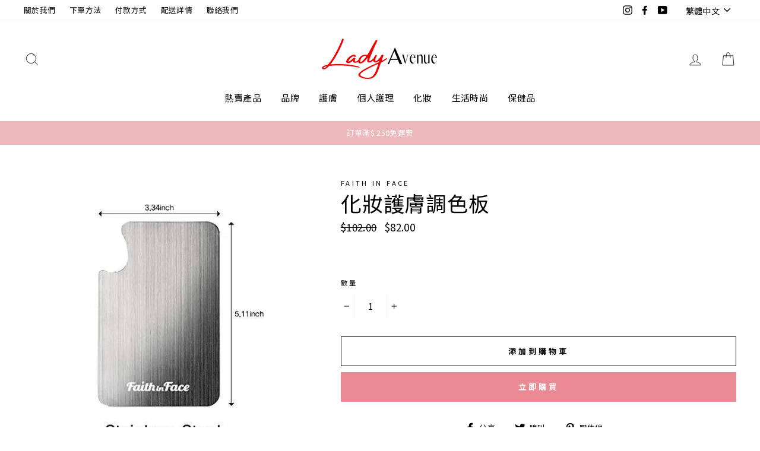

--- FILE ---
content_type: text/html; charset=utf-8
request_url: https://www.ladyavenue.com/zh/products/makeup-skincare-pallet
body_size: 48689
content:




<!doctype html>
<html class="no-js" lang="zh-TW">
<head>
  <meta charset="utf-8">
  <meta http-equiv="X-UA-Compatible" content="IE=edge,chrome=1">
  <meta name="viewport" content="width=device-width,initial-scale=1">
  <meta name="theme-color" content="#e98a95">
  <link rel="canonical" href="https://www.ladyavenue.com/zh/products/makeup-skincare-pallet"><link rel="shortcut icon" href="//www.ladyavenue.com/cdn/shop/files/Dark_Green_with_Dots_Landscaping_Logo_2_32x32.png?v=1614286477" type="image/png" /><title>化妝護膚調色板
&ndash; Lady Avenue
</title>
<meta name="description" content="有效混合或混合粉底、指甲油、遮瑕膏、眼影、唇膏和睫毛膠。 圓形指夾可幫助您更方便地抓握調色板。 只要您的一隻手沒有空閒，其他帶有指孔的調色板使用起來會很不舒服。 面部調色板的信仰是無與倫比的，因為您可以輕鬆地抓住或放回它。"><meta property="og:site_name" content="Lady Avenue">
  <meta property="og:url" content="https://www.ladyavenue.com/zh/products/makeup-skincare-pallet">
  <meta property="og:title" content="化妝護膚調色板">
  <meta property="og:type" content="product">
  <meta property="og:description" content="有效混合或混合粉底、指甲油、遮瑕膏、眼影、唇膏和睫毛膠。 圓形指夾可幫助您更方便地抓握調色板。 只要您的一隻手沒有空閒，其他帶有指孔的調色板使用起來會很不舒服。 面部調色板的信仰是無與倫比的，因為您可以輕鬆地抓住或放回它。"><meta property="og:image" content="http://www.ladyavenue.com/cdn/shop/products/AUhpKaoyCv20220514115718_1200_1200x1200.jpg?v=1652504282">
  <meta property="og:image:secure_url" content="https://www.ladyavenue.com/cdn/shop/products/AUhpKaoyCv20220514115718_1200_1200x1200.jpg?v=1652504282">
  <meta name="twitter:site" content="@">
  <meta name="twitter:card" content="summary_large_image">
  <meta name="twitter:title" content="化妝護膚調色板">
  <meta name="twitter:description" content="有效混合或混合粉底、指甲油、遮瑕膏、眼影、唇膏和睫毛膠。 圓形指夾可幫助您更方便地抓握調色板。 只要您的一隻手沒有空閒，其他帶有指孔的調色板使用起來會很不舒服。 面部調色板的信仰是無與倫比的，因為您可以輕鬆地抓住或放回它。">
<style data-shopify>
  @font-face {
  font-family: Jost;
  font-weight: 400;
  font-style: normal;
  src: url("//www.ladyavenue.com/cdn/fonts/jost/jost_n4.d47a1b6347ce4a4c9f437608011273009d91f2b7.woff2") format("woff2"),
       url("//www.ladyavenue.com/cdn/fonts/jost/jost_n4.791c46290e672b3f85c3d1c651ef2efa3819eadd.woff") format("woff");
}

  @font-face {
  font-family: Jost;
  font-weight: 400;
  font-style: normal;
  src: url("//www.ladyavenue.com/cdn/fonts/jost/jost_n4.d47a1b6347ce4a4c9f437608011273009d91f2b7.woff2") format("woff2"),
       url("//www.ladyavenue.com/cdn/fonts/jost/jost_n4.791c46290e672b3f85c3d1c651ef2efa3819eadd.woff") format("woff");
}


  @font-face {
  font-family: Jost;
  font-weight: 600;
  font-style: normal;
  src: url("//www.ladyavenue.com/cdn/fonts/jost/jost_n6.ec1178db7a7515114a2d84e3dd680832b7af8b99.woff2") format("woff2"),
       url("//www.ladyavenue.com/cdn/fonts/jost/jost_n6.b1178bb6bdd3979fef38e103a3816f6980aeaff9.woff") format("woff");
}

  @font-face {
  font-family: Jost;
  font-weight: 400;
  font-style: italic;
  src: url("//www.ladyavenue.com/cdn/fonts/jost/jost_i4.b690098389649750ada222b9763d55796c5283a5.woff2") format("woff2"),
       url("//www.ladyavenue.com/cdn/fonts/jost/jost_i4.fd766415a47e50b9e391ae7ec04e2ae25e7e28b0.woff") format("woff");
}

  @font-face {
  font-family: Jost;
  font-weight: 600;
  font-style: italic;
  src: url("//www.ladyavenue.com/cdn/fonts/jost/jost_i6.9af7e5f39e3a108c08f24047a4276332d9d7b85e.woff2") format("woff2"),
       url("//www.ladyavenue.com/cdn/fonts/jost/jost_i6.2bf310262638f998ed206777ce0b9a3b98b6fe92.woff") format("woff");
}

</style>
<link href="//www.ladyavenue.com/cdn/shop/t/24/assets/theme.css?v=90690554619550855081696998010" rel="stylesheet" type="text/css" media="all" />
<style data-shopify>
  :root {
    --typeHeaderPrimary: Jost;
    --typeHeaderFallback: sans-serif;
    --typeHeaderSize: 41px;
    --typeHeaderWeight: 400;
    --typeHeaderLineHeight: 1;
    --typeHeaderSpacing: 0.025em;

    --typeBasePrimary:Jost;
    --typeBaseFallback:sans-serif;
    --typeBaseSize: 15px;
    --typeBaseWeight: 400;
    --typeBaseSpacing: 0.025em;
    --typeBaseLineHeight: 1.6;

    --typeCollectionTitle: 29px;

    --iconWeight: 2px;
    --iconLinecaps: miter;

    
      --buttonRadius: 0px;
    

    --colorGridOverlayOpacity: 0.1;
  }
}
</style>
<script>
    document.documentElement.className = document.documentElement.className.replace('no-js', 'js');

    window.theme = window.theme || {};
    theme.routes = {
      cart: "/zh/cart",
      cartAdd: "/zh/cart/add",
      cartChange: "/zh/cart/change"
    };
    theme.strings = {
      soldOut: "賣光了",
      unavailable: "不可用",
      stockLabel: "庫存中只有[count]件商品！",
      willNotShipUntil: "在[date]之前不會發貨",
      willBeInStockAfter: "[date]後將有庫存",
      waitingForStock: "途中盤點",
      savePrice: "保存[saved_amount]",
      cartEmpty: "您的購物車目前是空的。",
      cartTermsConfirmation: "您必須同意銷售條款和條件才能簽出"
    };
    theme.settings = {
      dynamicVariantsEnable: true,
      dynamicVariantType: "button",
      cartType: "drawer",
      moneyFormat: "${{amount}}",
      saveType: "percent",
      recentlyViewedEnabled: false,
      predictiveSearch: true,
      predictiveSearchType: "product,article,page",
      inventoryThreshold: 8,
      quickView: true,
      themeName: 'Impulse',
      themeVersion: "3.2.2"
    };
  </script>

  <script>window.performance && window.performance.mark && window.performance.mark('shopify.content_for_header.start');</script><meta name="google-site-verification" content="ftJlzHZnRgSy2w7ldfdp2U-YT0Z-Zy5vDgvfGD53yEE">
<meta id="shopify-digital-wallet" name="shopify-digital-wallet" content="/15067796/digital_wallets/dialog">
<meta name="shopify-checkout-api-token" content="5a4cd6c0a91cfbe09d1289ddceb64ec1">
<meta id="in-context-paypal-metadata" data-shop-id="15067796" data-venmo-supported="false" data-environment="production" data-locale="en_US" data-paypal-v4="true" data-currency="HKD">
<link rel="alternate" hreflang="x-default" href="https://www.ladyavenue.com/products/makeup-skincare-pallet">
<link rel="alternate" hreflang="en" href="https://www.ladyavenue.com/products/makeup-skincare-pallet">
<link rel="alternate" hreflang="zh-Hant" href="https://www.ladyavenue.com/zh/products/makeup-skincare-pallet">
<link rel="alternate" hreflang="en-TW" href="https://www.ladyavenue.com/en-tw/products/makeup-skincare-pallet">
<link rel="alternate" hreflang="zh-Hant-TW" href="https://www.ladyavenue.com/zh-tw/products/makeup-skincare-pallet">
<link rel="alternate" hreflang="zh-Hant-AC" href="https://www.ladyavenue.com/zh/products/makeup-skincare-pallet">
<link rel="alternate" hreflang="zh-Hant-AD" href="https://www.ladyavenue.com/zh/products/makeup-skincare-pallet">
<link rel="alternate" hreflang="zh-Hant-AE" href="https://www.ladyavenue.com/zh/products/makeup-skincare-pallet">
<link rel="alternate" hreflang="zh-Hant-AF" href="https://www.ladyavenue.com/zh/products/makeup-skincare-pallet">
<link rel="alternate" hreflang="zh-Hant-AG" href="https://www.ladyavenue.com/zh/products/makeup-skincare-pallet">
<link rel="alternate" hreflang="zh-Hant-AI" href="https://www.ladyavenue.com/zh/products/makeup-skincare-pallet">
<link rel="alternate" hreflang="zh-Hant-AL" href="https://www.ladyavenue.com/zh/products/makeup-skincare-pallet">
<link rel="alternate" hreflang="zh-Hant-AM" href="https://www.ladyavenue.com/zh/products/makeup-skincare-pallet">
<link rel="alternate" hreflang="zh-Hant-AO" href="https://www.ladyavenue.com/zh/products/makeup-skincare-pallet">
<link rel="alternate" hreflang="zh-Hant-AR" href="https://www.ladyavenue.com/zh/products/makeup-skincare-pallet">
<link rel="alternate" hreflang="zh-Hant-AT" href="https://www.ladyavenue.com/zh/products/makeup-skincare-pallet">
<link rel="alternate" hreflang="zh-Hant-AU" href="https://www.ladyavenue.com/zh/products/makeup-skincare-pallet">
<link rel="alternate" hreflang="zh-Hant-AW" href="https://www.ladyavenue.com/zh/products/makeup-skincare-pallet">
<link rel="alternate" hreflang="zh-Hant-AX" href="https://www.ladyavenue.com/zh/products/makeup-skincare-pallet">
<link rel="alternate" hreflang="zh-Hant-AZ" href="https://www.ladyavenue.com/zh/products/makeup-skincare-pallet">
<link rel="alternate" hreflang="zh-Hant-BA" href="https://www.ladyavenue.com/zh/products/makeup-skincare-pallet">
<link rel="alternate" hreflang="zh-Hant-BB" href="https://www.ladyavenue.com/zh/products/makeup-skincare-pallet">
<link rel="alternate" hreflang="zh-Hant-BD" href="https://www.ladyavenue.com/zh/products/makeup-skincare-pallet">
<link rel="alternate" hreflang="zh-Hant-BE" href="https://www.ladyavenue.com/zh/products/makeup-skincare-pallet">
<link rel="alternate" hreflang="zh-Hant-BF" href="https://www.ladyavenue.com/zh/products/makeup-skincare-pallet">
<link rel="alternate" hreflang="zh-Hant-BG" href="https://www.ladyavenue.com/zh/products/makeup-skincare-pallet">
<link rel="alternate" hreflang="zh-Hant-BH" href="https://www.ladyavenue.com/zh/products/makeup-skincare-pallet">
<link rel="alternate" hreflang="zh-Hant-BI" href="https://www.ladyavenue.com/zh/products/makeup-skincare-pallet">
<link rel="alternate" hreflang="zh-Hant-BJ" href="https://www.ladyavenue.com/zh/products/makeup-skincare-pallet">
<link rel="alternate" hreflang="zh-Hant-BL" href="https://www.ladyavenue.com/zh/products/makeup-skincare-pallet">
<link rel="alternate" hreflang="zh-Hant-BM" href="https://www.ladyavenue.com/zh/products/makeup-skincare-pallet">
<link rel="alternate" hreflang="zh-Hant-BN" href="https://www.ladyavenue.com/zh/products/makeup-skincare-pallet">
<link rel="alternate" hreflang="zh-Hant-BO" href="https://www.ladyavenue.com/zh/products/makeup-skincare-pallet">
<link rel="alternate" hreflang="zh-Hant-BQ" href="https://www.ladyavenue.com/zh/products/makeup-skincare-pallet">
<link rel="alternate" hreflang="zh-Hant-BR" href="https://www.ladyavenue.com/zh/products/makeup-skincare-pallet">
<link rel="alternate" hreflang="zh-Hant-BS" href="https://www.ladyavenue.com/zh/products/makeup-skincare-pallet">
<link rel="alternate" hreflang="zh-Hant-BT" href="https://www.ladyavenue.com/zh/products/makeup-skincare-pallet">
<link rel="alternate" hreflang="zh-Hant-BW" href="https://www.ladyavenue.com/zh/products/makeup-skincare-pallet">
<link rel="alternate" hreflang="zh-Hant-BY" href="https://www.ladyavenue.com/zh/products/makeup-skincare-pallet">
<link rel="alternate" hreflang="zh-Hant-BZ" href="https://www.ladyavenue.com/zh/products/makeup-skincare-pallet">
<link rel="alternate" hreflang="zh-Hant-CA" href="https://www.ladyavenue.com/zh/products/makeup-skincare-pallet">
<link rel="alternate" hreflang="zh-Hant-CC" href="https://www.ladyavenue.com/zh/products/makeup-skincare-pallet">
<link rel="alternate" hreflang="zh-Hant-CD" href="https://www.ladyavenue.com/zh/products/makeup-skincare-pallet">
<link rel="alternate" hreflang="zh-Hant-CF" href="https://www.ladyavenue.com/zh/products/makeup-skincare-pallet">
<link rel="alternate" hreflang="zh-Hant-CG" href="https://www.ladyavenue.com/zh/products/makeup-skincare-pallet">
<link rel="alternate" hreflang="zh-Hant-CH" href="https://www.ladyavenue.com/zh/products/makeup-skincare-pallet">
<link rel="alternate" hreflang="zh-Hant-CI" href="https://www.ladyavenue.com/zh/products/makeup-skincare-pallet">
<link rel="alternate" hreflang="zh-Hant-CK" href="https://www.ladyavenue.com/zh/products/makeup-skincare-pallet">
<link rel="alternate" hreflang="zh-Hant-CL" href="https://www.ladyavenue.com/zh/products/makeup-skincare-pallet">
<link rel="alternate" hreflang="zh-Hant-CM" href="https://www.ladyavenue.com/zh/products/makeup-skincare-pallet">
<link rel="alternate" hreflang="zh-Hant-CN" href="https://www.ladyavenue.com/zh/products/makeup-skincare-pallet">
<link rel="alternate" hreflang="zh-Hant-CO" href="https://www.ladyavenue.com/zh/products/makeup-skincare-pallet">
<link rel="alternate" hreflang="zh-Hant-CR" href="https://www.ladyavenue.com/zh/products/makeup-skincare-pallet">
<link rel="alternate" hreflang="zh-Hant-CV" href="https://www.ladyavenue.com/zh/products/makeup-skincare-pallet">
<link rel="alternate" hreflang="zh-Hant-CW" href="https://www.ladyavenue.com/zh/products/makeup-skincare-pallet">
<link rel="alternate" hreflang="zh-Hant-CX" href="https://www.ladyavenue.com/zh/products/makeup-skincare-pallet">
<link rel="alternate" hreflang="zh-Hant-CY" href="https://www.ladyavenue.com/zh/products/makeup-skincare-pallet">
<link rel="alternate" hreflang="zh-Hant-CZ" href="https://www.ladyavenue.com/zh/products/makeup-skincare-pallet">
<link rel="alternate" hreflang="zh-Hant-DE" href="https://www.ladyavenue.com/zh/products/makeup-skincare-pallet">
<link rel="alternate" hreflang="zh-Hant-DJ" href="https://www.ladyavenue.com/zh/products/makeup-skincare-pallet">
<link rel="alternate" hreflang="zh-Hant-DK" href="https://www.ladyavenue.com/zh/products/makeup-skincare-pallet">
<link rel="alternate" hreflang="zh-Hant-DM" href="https://www.ladyavenue.com/zh/products/makeup-skincare-pallet">
<link rel="alternate" hreflang="zh-Hant-DO" href="https://www.ladyavenue.com/zh/products/makeup-skincare-pallet">
<link rel="alternate" hreflang="zh-Hant-DZ" href="https://www.ladyavenue.com/zh/products/makeup-skincare-pallet">
<link rel="alternate" hreflang="zh-Hant-EC" href="https://www.ladyavenue.com/zh/products/makeup-skincare-pallet">
<link rel="alternate" hreflang="zh-Hant-EE" href="https://www.ladyavenue.com/zh/products/makeup-skincare-pallet">
<link rel="alternate" hreflang="zh-Hant-EG" href="https://www.ladyavenue.com/zh/products/makeup-skincare-pallet">
<link rel="alternate" hreflang="zh-Hant-EH" href="https://www.ladyavenue.com/zh/products/makeup-skincare-pallet">
<link rel="alternate" hreflang="zh-Hant-ER" href="https://www.ladyavenue.com/zh/products/makeup-skincare-pallet">
<link rel="alternate" hreflang="zh-Hant-ES" href="https://www.ladyavenue.com/zh/products/makeup-skincare-pallet">
<link rel="alternate" hreflang="zh-Hant-ET" href="https://www.ladyavenue.com/zh/products/makeup-skincare-pallet">
<link rel="alternate" hreflang="zh-Hant-FI" href="https://www.ladyavenue.com/zh/products/makeup-skincare-pallet">
<link rel="alternate" hreflang="zh-Hant-FJ" href="https://www.ladyavenue.com/zh/products/makeup-skincare-pallet">
<link rel="alternate" hreflang="zh-Hant-FK" href="https://www.ladyavenue.com/zh/products/makeup-skincare-pallet">
<link rel="alternate" hreflang="zh-Hant-FO" href="https://www.ladyavenue.com/zh/products/makeup-skincare-pallet">
<link rel="alternate" hreflang="zh-Hant-FR" href="https://www.ladyavenue.com/zh/products/makeup-skincare-pallet">
<link rel="alternate" hreflang="zh-Hant-GA" href="https://www.ladyavenue.com/zh/products/makeup-skincare-pallet">
<link rel="alternate" hreflang="zh-Hant-GB" href="https://www.ladyavenue.com/zh/products/makeup-skincare-pallet">
<link rel="alternate" hreflang="zh-Hant-GD" href="https://www.ladyavenue.com/zh/products/makeup-skincare-pallet">
<link rel="alternate" hreflang="zh-Hant-GE" href="https://www.ladyavenue.com/zh/products/makeup-skincare-pallet">
<link rel="alternate" hreflang="zh-Hant-GF" href="https://www.ladyavenue.com/zh/products/makeup-skincare-pallet">
<link rel="alternate" hreflang="zh-Hant-GG" href="https://www.ladyavenue.com/zh/products/makeup-skincare-pallet">
<link rel="alternate" hreflang="zh-Hant-GH" href="https://www.ladyavenue.com/zh/products/makeup-skincare-pallet">
<link rel="alternate" hreflang="zh-Hant-GI" href="https://www.ladyavenue.com/zh/products/makeup-skincare-pallet">
<link rel="alternate" hreflang="zh-Hant-GL" href="https://www.ladyavenue.com/zh/products/makeup-skincare-pallet">
<link rel="alternate" hreflang="zh-Hant-GM" href="https://www.ladyavenue.com/zh/products/makeup-skincare-pallet">
<link rel="alternate" hreflang="zh-Hant-GN" href="https://www.ladyavenue.com/zh/products/makeup-skincare-pallet">
<link rel="alternate" hreflang="zh-Hant-GP" href="https://www.ladyavenue.com/zh/products/makeup-skincare-pallet">
<link rel="alternate" hreflang="zh-Hant-GQ" href="https://www.ladyavenue.com/zh/products/makeup-skincare-pallet">
<link rel="alternate" hreflang="zh-Hant-GR" href="https://www.ladyavenue.com/zh/products/makeup-skincare-pallet">
<link rel="alternate" hreflang="zh-Hant-GS" href="https://www.ladyavenue.com/zh/products/makeup-skincare-pallet">
<link rel="alternate" hreflang="zh-Hant-GT" href="https://www.ladyavenue.com/zh/products/makeup-skincare-pallet">
<link rel="alternate" hreflang="zh-Hant-GW" href="https://www.ladyavenue.com/zh/products/makeup-skincare-pallet">
<link rel="alternate" hreflang="zh-Hant-GY" href="https://www.ladyavenue.com/zh/products/makeup-skincare-pallet">
<link rel="alternate" hreflang="zh-Hant-HK" href="https://www.ladyavenue.com/zh/products/makeup-skincare-pallet">
<link rel="alternate" hreflang="zh-Hant-HN" href="https://www.ladyavenue.com/zh/products/makeup-skincare-pallet">
<link rel="alternate" hreflang="zh-Hant-HR" href="https://www.ladyavenue.com/zh/products/makeup-skincare-pallet">
<link rel="alternate" hreflang="zh-Hant-HT" href="https://www.ladyavenue.com/zh/products/makeup-skincare-pallet">
<link rel="alternate" hreflang="zh-Hant-HU" href="https://www.ladyavenue.com/zh/products/makeup-skincare-pallet">
<link rel="alternate" hreflang="zh-Hant-ID" href="https://www.ladyavenue.com/zh/products/makeup-skincare-pallet">
<link rel="alternate" hreflang="zh-Hant-IE" href="https://www.ladyavenue.com/zh/products/makeup-skincare-pallet">
<link rel="alternate" hreflang="zh-Hant-IL" href="https://www.ladyavenue.com/zh/products/makeup-skincare-pallet">
<link rel="alternate" hreflang="zh-Hant-IM" href="https://www.ladyavenue.com/zh/products/makeup-skincare-pallet">
<link rel="alternate" hreflang="zh-Hant-IN" href="https://www.ladyavenue.com/zh/products/makeup-skincare-pallet">
<link rel="alternate" hreflang="zh-Hant-IO" href="https://www.ladyavenue.com/zh/products/makeup-skincare-pallet">
<link rel="alternate" hreflang="zh-Hant-IQ" href="https://www.ladyavenue.com/zh/products/makeup-skincare-pallet">
<link rel="alternate" hreflang="zh-Hant-IS" href="https://www.ladyavenue.com/zh/products/makeup-skincare-pallet">
<link rel="alternate" hreflang="zh-Hant-IT" href="https://www.ladyavenue.com/zh/products/makeup-skincare-pallet">
<link rel="alternate" hreflang="zh-Hant-JE" href="https://www.ladyavenue.com/zh/products/makeup-skincare-pallet">
<link rel="alternate" hreflang="zh-Hant-JM" href="https://www.ladyavenue.com/zh/products/makeup-skincare-pallet">
<link rel="alternate" hreflang="zh-Hant-JO" href="https://www.ladyavenue.com/zh/products/makeup-skincare-pallet">
<link rel="alternate" hreflang="zh-Hant-JP" href="https://www.ladyavenue.com/zh/products/makeup-skincare-pallet">
<link rel="alternate" hreflang="zh-Hant-KE" href="https://www.ladyavenue.com/zh/products/makeup-skincare-pallet">
<link rel="alternate" hreflang="zh-Hant-KG" href="https://www.ladyavenue.com/zh/products/makeup-skincare-pallet">
<link rel="alternate" hreflang="zh-Hant-KH" href="https://www.ladyavenue.com/zh/products/makeup-skincare-pallet">
<link rel="alternate" hreflang="zh-Hant-KI" href="https://www.ladyavenue.com/zh/products/makeup-skincare-pallet">
<link rel="alternate" hreflang="zh-Hant-KM" href="https://www.ladyavenue.com/zh/products/makeup-skincare-pallet">
<link rel="alternate" hreflang="zh-Hant-KN" href="https://www.ladyavenue.com/zh/products/makeup-skincare-pallet">
<link rel="alternate" hreflang="zh-Hant-KR" href="https://www.ladyavenue.com/zh/products/makeup-skincare-pallet">
<link rel="alternate" hreflang="zh-Hant-KW" href="https://www.ladyavenue.com/zh/products/makeup-skincare-pallet">
<link rel="alternate" hreflang="zh-Hant-KY" href="https://www.ladyavenue.com/zh/products/makeup-skincare-pallet">
<link rel="alternate" hreflang="zh-Hant-KZ" href="https://www.ladyavenue.com/zh/products/makeup-skincare-pallet">
<link rel="alternate" hreflang="zh-Hant-LA" href="https://www.ladyavenue.com/zh/products/makeup-skincare-pallet">
<link rel="alternate" hreflang="zh-Hant-LB" href="https://www.ladyavenue.com/zh/products/makeup-skincare-pallet">
<link rel="alternate" hreflang="zh-Hant-LC" href="https://www.ladyavenue.com/zh/products/makeup-skincare-pallet">
<link rel="alternate" hreflang="zh-Hant-LI" href="https://www.ladyavenue.com/zh/products/makeup-skincare-pallet">
<link rel="alternate" hreflang="zh-Hant-LK" href="https://www.ladyavenue.com/zh/products/makeup-skincare-pallet">
<link rel="alternate" hreflang="zh-Hant-LR" href="https://www.ladyavenue.com/zh/products/makeup-skincare-pallet">
<link rel="alternate" hreflang="zh-Hant-LS" href="https://www.ladyavenue.com/zh/products/makeup-skincare-pallet">
<link rel="alternate" hreflang="zh-Hant-LT" href="https://www.ladyavenue.com/zh/products/makeup-skincare-pallet">
<link rel="alternate" hreflang="zh-Hant-LU" href="https://www.ladyavenue.com/zh/products/makeup-skincare-pallet">
<link rel="alternate" hreflang="zh-Hant-LV" href="https://www.ladyavenue.com/zh/products/makeup-skincare-pallet">
<link rel="alternate" hreflang="zh-Hant-LY" href="https://www.ladyavenue.com/zh/products/makeup-skincare-pallet">
<link rel="alternate" hreflang="zh-Hant-MA" href="https://www.ladyavenue.com/zh/products/makeup-skincare-pallet">
<link rel="alternate" hreflang="zh-Hant-MC" href="https://www.ladyavenue.com/zh/products/makeup-skincare-pallet">
<link rel="alternate" hreflang="zh-Hant-MD" href="https://www.ladyavenue.com/zh/products/makeup-skincare-pallet">
<link rel="alternate" hreflang="zh-Hant-ME" href="https://www.ladyavenue.com/zh/products/makeup-skincare-pallet">
<link rel="alternate" hreflang="zh-Hant-MF" href="https://www.ladyavenue.com/zh/products/makeup-skincare-pallet">
<link rel="alternate" hreflang="zh-Hant-MG" href="https://www.ladyavenue.com/zh/products/makeup-skincare-pallet">
<link rel="alternate" hreflang="zh-Hant-MK" href="https://www.ladyavenue.com/zh/products/makeup-skincare-pallet">
<link rel="alternate" hreflang="zh-Hant-ML" href="https://www.ladyavenue.com/zh/products/makeup-skincare-pallet">
<link rel="alternate" hreflang="zh-Hant-MM" href="https://www.ladyavenue.com/zh/products/makeup-skincare-pallet">
<link rel="alternate" hreflang="zh-Hant-MN" href="https://www.ladyavenue.com/zh/products/makeup-skincare-pallet">
<link rel="alternate" hreflang="zh-Hant-MO" href="https://www.ladyavenue.com/zh/products/makeup-skincare-pallet">
<link rel="alternate" hreflang="zh-Hant-MQ" href="https://www.ladyavenue.com/zh/products/makeup-skincare-pallet">
<link rel="alternate" hreflang="zh-Hant-MR" href="https://www.ladyavenue.com/zh/products/makeup-skincare-pallet">
<link rel="alternate" hreflang="zh-Hant-MS" href="https://www.ladyavenue.com/zh/products/makeup-skincare-pallet">
<link rel="alternate" hreflang="zh-Hant-MT" href="https://www.ladyavenue.com/zh/products/makeup-skincare-pallet">
<link rel="alternate" hreflang="zh-Hant-MU" href="https://www.ladyavenue.com/zh/products/makeup-skincare-pallet">
<link rel="alternate" hreflang="zh-Hant-MV" href="https://www.ladyavenue.com/zh/products/makeup-skincare-pallet">
<link rel="alternate" hreflang="zh-Hant-MW" href="https://www.ladyavenue.com/zh/products/makeup-skincare-pallet">
<link rel="alternate" hreflang="zh-Hant-MX" href="https://www.ladyavenue.com/zh/products/makeup-skincare-pallet">
<link rel="alternate" hreflang="zh-Hant-MY" href="https://www.ladyavenue.com/zh/products/makeup-skincare-pallet">
<link rel="alternate" hreflang="zh-Hant-MZ" href="https://www.ladyavenue.com/zh/products/makeup-skincare-pallet">
<link rel="alternate" hreflang="zh-Hant-NA" href="https://www.ladyavenue.com/zh/products/makeup-skincare-pallet">
<link rel="alternate" hreflang="zh-Hant-NC" href="https://www.ladyavenue.com/zh/products/makeup-skincare-pallet">
<link rel="alternate" hreflang="zh-Hant-NE" href="https://www.ladyavenue.com/zh/products/makeup-skincare-pallet">
<link rel="alternate" hreflang="zh-Hant-NF" href="https://www.ladyavenue.com/zh/products/makeup-skincare-pallet">
<link rel="alternate" hreflang="zh-Hant-NG" href="https://www.ladyavenue.com/zh/products/makeup-skincare-pallet">
<link rel="alternate" hreflang="zh-Hant-NI" href="https://www.ladyavenue.com/zh/products/makeup-skincare-pallet">
<link rel="alternate" hreflang="zh-Hant-NL" href="https://www.ladyavenue.com/zh/products/makeup-skincare-pallet">
<link rel="alternate" hreflang="zh-Hant-NO" href="https://www.ladyavenue.com/zh/products/makeup-skincare-pallet">
<link rel="alternate" hreflang="zh-Hant-NP" href="https://www.ladyavenue.com/zh/products/makeup-skincare-pallet">
<link rel="alternate" hreflang="zh-Hant-NR" href="https://www.ladyavenue.com/zh/products/makeup-skincare-pallet">
<link rel="alternate" hreflang="zh-Hant-NU" href="https://www.ladyavenue.com/zh/products/makeup-skincare-pallet">
<link rel="alternate" hreflang="zh-Hant-NZ" href="https://www.ladyavenue.com/zh/products/makeup-skincare-pallet">
<link rel="alternate" hreflang="zh-Hant-OM" href="https://www.ladyavenue.com/zh/products/makeup-skincare-pallet">
<link rel="alternate" hreflang="zh-Hant-PA" href="https://www.ladyavenue.com/zh/products/makeup-skincare-pallet">
<link rel="alternate" hreflang="zh-Hant-PE" href="https://www.ladyavenue.com/zh/products/makeup-skincare-pallet">
<link rel="alternate" hreflang="zh-Hant-PF" href="https://www.ladyavenue.com/zh/products/makeup-skincare-pallet">
<link rel="alternate" hreflang="zh-Hant-PG" href="https://www.ladyavenue.com/zh/products/makeup-skincare-pallet">
<link rel="alternate" hreflang="zh-Hant-PH" href="https://www.ladyavenue.com/zh/products/makeup-skincare-pallet">
<link rel="alternate" hreflang="zh-Hant-PK" href="https://www.ladyavenue.com/zh/products/makeup-skincare-pallet">
<link rel="alternate" hreflang="zh-Hant-PL" href="https://www.ladyavenue.com/zh/products/makeup-skincare-pallet">
<link rel="alternate" hreflang="zh-Hant-PM" href="https://www.ladyavenue.com/zh/products/makeup-skincare-pallet">
<link rel="alternate" hreflang="zh-Hant-PN" href="https://www.ladyavenue.com/zh/products/makeup-skincare-pallet">
<link rel="alternate" hreflang="zh-Hant-PS" href="https://www.ladyavenue.com/zh/products/makeup-skincare-pallet">
<link rel="alternate" hreflang="zh-Hant-PT" href="https://www.ladyavenue.com/zh/products/makeup-skincare-pallet">
<link rel="alternate" hreflang="zh-Hant-PY" href="https://www.ladyavenue.com/zh/products/makeup-skincare-pallet">
<link rel="alternate" hreflang="zh-Hant-QA" href="https://www.ladyavenue.com/zh/products/makeup-skincare-pallet">
<link rel="alternate" hreflang="zh-Hant-RE" href="https://www.ladyavenue.com/zh/products/makeup-skincare-pallet">
<link rel="alternate" hreflang="zh-Hant-RO" href="https://www.ladyavenue.com/zh/products/makeup-skincare-pallet">
<link rel="alternate" hreflang="zh-Hant-RS" href="https://www.ladyavenue.com/zh/products/makeup-skincare-pallet">
<link rel="alternate" hreflang="zh-Hant-RU" href="https://www.ladyavenue.com/zh/products/makeup-skincare-pallet">
<link rel="alternate" hreflang="zh-Hant-RW" href="https://www.ladyavenue.com/zh/products/makeup-skincare-pallet">
<link rel="alternate" hreflang="zh-Hant-SA" href="https://www.ladyavenue.com/zh/products/makeup-skincare-pallet">
<link rel="alternate" hreflang="zh-Hant-SB" href="https://www.ladyavenue.com/zh/products/makeup-skincare-pallet">
<link rel="alternate" hreflang="zh-Hant-SC" href="https://www.ladyavenue.com/zh/products/makeup-skincare-pallet">
<link rel="alternate" hreflang="zh-Hant-SD" href="https://www.ladyavenue.com/zh/products/makeup-skincare-pallet">
<link rel="alternate" hreflang="zh-Hant-SE" href="https://www.ladyavenue.com/zh/products/makeup-skincare-pallet">
<link rel="alternate" hreflang="zh-Hant-SG" href="https://www.ladyavenue.com/zh/products/makeup-skincare-pallet">
<link rel="alternate" hreflang="zh-Hant-SH" href="https://www.ladyavenue.com/zh/products/makeup-skincare-pallet">
<link rel="alternate" hreflang="zh-Hant-SI" href="https://www.ladyavenue.com/zh/products/makeup-skincare-pallet">
<link rel="alternate" hreflang="zh-Hant-SJ" href="https://www.ladyavenue.com/zh/products/makeup-skincare-pallet">
<link rel="alternate" hreflang="zh-Hant-SK" href="https://www.ladyavenue.com/zh/products/makeup-skincare-pallet">
<link rel="alternate" hreflang="zh-Hant-SL" href="https://www.ladyavenue.com/zh/products/makeup-skincare-pallet">
<link rel="alternate" hreflang="zh-Hant-SM" href="https://www.ladyavenue.com/zh/products/makeup-skincare-pallet">
<link rel="alternate" hreflang="zh-Hant-SN" href="https://www.ladyavenue.com/zh/products/makeup-skincare-pallet">
<link rel="alternate" hreflang="zh-Hant-SO" href="https://www.ladyavenue.com/zh/products/makeup-skincare-pallet">
<link rel="alternate" hreflang="zh-Hant-SR" href="https://www.ladyavenue.com/zh/products/makeup-skincare-pallet">
<link rel="alternate" hreflang="zh-Hant-SS" href="https://www.ladyavenue.com/zh/products/makeup-skincare-pallet">
<link rel="alternate" hreflang="zh-Hant-ST" href="https://www.ladyavenue.com/zh/products/makeup-skincare-pallet">
<link rel="alternate" hreflang="zh-Hant-SV" href="https://www.ladyavenue.com/zh/products/makeup-skincare-pallet">
<link rel="alternate" hreflang="zh-Hant-SX" href="https://www.ladyavenue.com/zh/products/makeup-skincare-pallet">
<link rel="alternate" hreflang="zh-Hant-SZ" href="https://www.ladyavenue.com/zh/products/makeup-skincare-pallet">
<link rel="alternate" hreflang="zh-Hant-TA" href="https://www.ladyavenue.com/zh/products/makeup-skincare-pallet">
<link rel="alternate" hreflang="zh-Hant-TC" href="https://www.ladyavenue.com/zh/products/makeup-skincare-pallet">
<link rel="alternate" hreflang="zh-Hant-TD" href="https://www.ladyavenue.com/zh/products/makeup-skincare-pallet">
<link rel="alternate" hreflang="zh-Hant-TF" href="https://www.ladyavenue.com/zh/products/makeup-skincare-pallet">
<link rel="alternate" hreflang="zh-Hant-TG" href="https://www.ladyavenue.com/zh/products/makeup-skincare-pallet">
<link rel="alternate" hreflang="zh-Hant-TH" href="https://www.ladyavenue.com/zh/products/makeup-skincare-pallet">
<link rel="alternate" hreflang="zh-Hant-TJ" href="https://www.ladyavenue.com/zh/products/makeup-skincare-pallet">
<link rel="alternate" hreflang="zh-Hant-TK" href="https://www.ladyavenue.com/zh/products/makeup-skincare-pallet">
<link rel="alternate" hreflang="zh-Hant-TL" href="https://www.ladyavenue.com/zh/products/makeup-skincare-pallet">
<link rel="alternate" hreflang="zh-Hant-TM" href="https://www.ladyavenue.com/zh/products/makeup-skincare-pallet">
<link rel="alternate" hreflang="zh-Hant-TN" href="https://www.ladyavenue.com/zh/products/makeup-skincare-pallet">
<link rel="alternate" hreflang="zh-Hant-TO" href="https://www.ladyavenue.com/zh/products/makeup-skincare-pallet">
<link rel="alternate" hreflang="zh-Hant-TR" href="https://www.ladyavenue.com/zh/products/makeup-skincare-pallet">
<link rel="alternate" hreflang="zh-Hant-TT" href="https://www.ladyavenue.com/zh/products/makeup-skincare-pallet">
<link rel="alternate" hreflang="zh-Hant-TV" href="https://www.ladyavenue.com/zh/products/makeup-skincare-pallet">
<link rel="alternate" hreflang="zh-Hant-TZ" href="https://www.ladyavenue.com/zh/products/makeup-skincare-pallet">
<link rel="alternate" hreflang="zh-Hant-UA" href="https://www.ladyavenue.com/zh/products/makeup-skincare-pallet">
<link rel="alternate" hreflang="zh-Hant-UG" href="https://www.ladyavenue.com/zh/products/makeup-skincare-pallet">
<link rel="alternate" hreflang="zh-Hant-UM" href="https://www.ladyavenue.com/zh/products/makeup-skincare-pallet">
<link rel="alternate" hreflang="zh-Hant-UY" href="https://www.ladyavenue.com/zh/products/makeup-skincare-pallet">
<link rel="alternate" hreflang="zh-Hant-UZ" href="https://www.ladyavenue.com/zh/products/makeup-skincare-pallet">
<link rel="alternate" hreflang="zh-Hant-VA" href="https://www.ladyavenue.com/zh/products/makeup-skincare-pallet">
<link rel="alternate" hreflang="zh-Hant-VC" href="https://www.ladyavenue.com/zh/products/makeup-skincare-pallet">
<link rel="alternate" hreflang="zh-Hant-VE" href="https://www.ladyavenue.com/zh/products/makeup-skincare-pallet">
<link rel="alternate" hreflang="zh-Hant-VG" href="https://www.ladyavenue.com/zh/products/makeup-skincare-pallet">
<link rel="alternate" hreflang="zh-Hant-VN" href="https://www.ladyavenue.com/zh/products/makeup-skincare-pallet">
<link rel="alternate" hreflang="zh-Hant-VU" href="https://www.ladyavenue.com/zh/products/makeup-skincare-pallet">
<link rel="alternate" hreflang="zh-Hant-WF" href="https://www.ladyavenue.com/zh/products/makeup-skincare-pallet">
<link rel="alternate" hreflang="zh-Hant-WS" href="https://www.ladyavenue.com/zh/products/makeup-skincare-pallet">
<link rel="alternate" hreflang="zh-Hant-XK" href="https://www.ladyavenue.com/zh/products/makeup-skincare-pallet">
<link rel="alternate" hreflang="zh-Hant-YE" href="https://www.ladyavenue.com/zh/products/makeup-skincare-pallet">
<link rel="alternate" hreflang="zh-Hant-YT" href="https://www.ladyavenue.com/zh/products/makeup-skincare-pallet">
<link rel="alternate" hreflang="zh-Hant-ZA" href="https://www.ladyavenue.com/zh/products/makeup-skincare-pallet">
<link rel="alternate" hreflang="zh-Hant-ZM" href="https://www.ladyavenue.com/zh/products/makeup-skincare-pallet">
<link rel="alternate" hreflang="zh-Hant-ZW" href="https://www.ladyavenue.com/zh/products/makeup-skincare-pallet">
<link rel="alternate" type="application/json+oembed" href="https://www.ladyavenue.com/zh/products/makeup-skincare-pallet.oembed">
<script async="async" src="/checkouts/internal/preloads.js?locale=zh-HK"></script>
<script id="apple-pay-shop-capabilities" type="application/json">{"shopId":15067796,"countryCode":"HK","currencyCode":"HKD","merchantCapabilities":["supports3DS"],"merchantId":"gid:\/\/shopify\/Shop\/15067796","merchantName":"Lady Avenue","requiredBillingContactFields":["postalAddress","email","phone"],"requiredShippingContactFields":["postalAddress","email","phone"],"shippingType":"shipping","supportedNetworks":["visa","masterCard","amex"],"total":{"type":"pending","label":"Lady Avenue","amount":"1.00"},"shopifyPaymentsEnabled":true,"supportsSubscriptions":true}</script>
<script id="shopify-features" type="application/json">{"accessToken":"5a4cd6c0a91cfbe09d1289ddceb64ec1","betas":["rich-media-storefront-analytics"],"domain":"www.ladyavenue.com","predictiveSearch":true,"shopId":15067796,"locale":"zh-tw"}</script>
<script>var Shopify = Shopify || {};
Shopify.shop = "lady-avenue.myshopify.com";
Shopify.locale = "zh-TW";
Shopify.currency = {"active":"HKD","rate":"1.0"};
Shopify.country = "HK";
Shopify.theme = {"name":"Impulse","id":81220698182,"schema_name":"Impulse","schema_version":"3.2.2","theme_store_id":857,"role":"main"};
Shopify.theme.handle = "null";
Shopify.theme.style = {"id":null,"handle":null};
Shopify.cdnHost = "www.ladyavenue.com/cdn";
Shopify.routes = Shopify.routes || {};
Shopify.routes.root = "/zh/";</script>
<script type="module">!function(o){(o.Shopify=o.Shopify||{}).modules=!0}(window);</script>
<script>!function(o){function n(){var o=[];function n(){o.push(Array.prototype.slice.apply(arguments))}return n.q=o,n}var t=o.Shopify=o.Shopify||{};t.loadFeatures=n(),t.autoloadFeatures=n()}(window);</script>
<script id="shop-js-analytics" type="application/json">{"pageType":"product"}</script>
<script defer="defer" async type="module" src="//www.ladyavenue.com/cdn/shopifycloud/shop-js/modules/v2/client.init-shop-cart-sync_CaiaFhqz.zh-TW.esm.js"></script>
<script defer="defer" async type="module" src="//www.ladyavenue.com/cdn/shopifycloud/shop-js/modules/v2/chunk.common_D2dUwcVR.esm.js"></script>
<script defer="defer" async type="module" src="//www.ladyavenue.com/cdn/shopifycloud/shop-js/modules/v2/chunk.modal_CdafGFEy.esm.js"></script>
<script type="module">
  await import("//www.ladyavenue.com/cdn/shopifycloud/shop-js/modules/v2/client.init-shop-cart-sync_CaiaFhqz.zh-TW.esm.js");
await import("//www.ladyavenue.com/cdn/shopifycloud/shop-js/modules/v2/chunk.common_D2dUwcVR.esm.js");
await import("//www.ladyavenue.com/cdn/shopifycloud/shop-js/modules/v2/chunk.modal_CdafGFEy.esm.js");

  window.Shopify.SignInWithShop?.initShopCartSync?.({"fedCMEnabled":true,"windoidEnabled":true});

</script>
<script>(function() {
  var isLoaded = false;
  function asyncLoad() {
    if (isLoaded) return;
    isLoaded = true;
    var urls = ["https:\/\/cdn.autoketing.org\/sdk-cdn\/sales-pop\/dist\/sales-pop-embed.js?t=1625028363803999371\u0026shop=lady-avenue.myshopify.com","https:\/\/cks3.amplifiedcdn.com\/ckjs.production.min.js?unique_id=lady-avenue.myshopify.com\u0026shop=lady-avenue.myshopify.com","https:\/\/cdn.nfcube.com\/instafeed-fc9cb0b3c4e1b7f0222796b442e6e07c.js?shop=lady-avenue.myshopify.com","https:\/\/ccjs.amplifiedcdn.com\/ccjs.umd.js?unique_id=lady-avenue.myshopify.com\u0026shop=lady-avenue.myshopify.com"];
    for (var i = 0; i < urls.length; i++) {
      var s = document.createElement('script');
      s.type = 'text/javascript';
      s.async = true;
      s.src = urls[i];
      var x = document.getElementsByTagName('script')[0];
      x.parentNode.insertBefore(s, x);
    }
  };
  if(window.attachEvent) {
    window.attachEvent('onload', asyncLoad);
  } else {
    window.addEventListener('load', asyncLoad, false);
  }
})();</script>
<script id="__st">var __st={"a":15067796,"offset":28800,"reqid":"b00b5eed-56f0-4d2d-82ca-6d86607ddd4d-1769430035","pageurl":"www.ladyavenue.com\/zh\/products\/makeup-skincare-pallet","u":"4c7bb42f6920","p":"product","rtyp":"product","rid":6911556354118};</script>
<script>window.ShopifyPaypalV4VisibilityTracking = true;</script>
<script id="captcha-bootstrap">!function(){'use strict';const t='contact',e='account',n='new_comment',o=[[t,t],['blogs',n],['comments',n],[t,'customer']],c=[[e,'customer_login'],[e,'guest_login'],[e,'recover_customer_password'],[e,'create_customer']],r=t=>t.map((([t,e])=>`form[action*='/${t}']:not([data-nocaptcha='true']) input[name='form_type'][value='${e}']`)).join(','),a=t=>()=>t?[...document.querySelectorAll(t)].map((t=>t.form)):[];function s(){const t=[...o],e=r(t);return a(e)}const i='password',u='form_key',d=['recaptcha-v3-token','g-recaptcha-response','h-captcha-response',i],f=()=>{try{return window.sessionStorage}catch{return}},m='__shopify_v',_=t=>t.elements[u];function p(t,e,n=!1){try{const o=window.sessionStorage,c=JSON.parse(o.getItem(e)),{data:r}=function(t){const{data:e,action:n}=t;return t[m]||n?{data:e,action:n}:{data:t,action:n}}(c);for(const[e,n]of Object.entries(r))t.elements[e]&&(t.elements[e].value=n);n&&o.removeItem(e)}catch(o){console.error('form repopulation failed',{error:o})}}const l='form_type',E='cptcha';function T(t){t.dataset[E]=!0}const w=window,h=w.document,L='Shopify',v='ce_forms',y='captcha';let A=!1;((t,e)=>{const n=(g='f06e6c50-85a8-45c8-87d0-21a2b65856fe',I='https://cdn.shopify.com/shopifycloud/storefront-forms-hcaptcha/ce_storefront_forms_captcha_hcaptcha.v1.5.2.iife.js',D={infoText:'已受到 hCaptcha 保護',privacyText:'隱私',termsText:'條款'},(t,e,n)=>{const o=w[L][v],c=o.bindForm;if(c)return c(t,g,e,D).then(n);var r;o.q.push([[t,g,e,D],n]),r=I,A||(h.body.append(Object.assign(h.createElement('script'),{id:'captcha-provider',async:!0,src:r})),A=!0)});var g,I,D;w[L]=w[L]||{},w[L][v]=w[L][v]||{},w[L][v].q=[],w[L][y]=w[L][y]||{},w[L][y].protect=function(t,e){n(t,void 0,e),T(t)},Object.freeze(w[L][y]),function(t,e,n,w,h,L){const[v,y,A,g]=function(t,e,n){const i=e?o:[],u=t?c:[],d=[...i,...u],f=r(d),m=r(i),_=r(d.filter((([t,e])=>n.includes(e))));return[a(f),a(m),a(_),s()]}(w,h,L),I=t=>{const e=t.target;return e instanceof HTMLFormElement?e:e&&e.form},D=t=>v().includes(t);t.addEventListener('submit',(t=>{const e=I(t);if(!e)return;const n=D(e)&&!e.dataset.hcaptchaBound&&!e.dataset.recaptchaBound,o=_(e),c=g().includes(e)&&(!o||!o.value);(n||c)&&t.preventDefault(),c&&!n&&(function(t){try{if(!f())return;!function(t){const e=f();if(!e)return;const n=_(t);if(!n)return;const o=n.value;o&&e.removeItem(o)}(t);const e=Array.from(Array(32),(()=>Math.random().toString(36)[2])).join('');!function(t,e){_(t)||t.append(Object.assign(document.createElement('input'),{type:'hidden',name:u})),t.elements[u].value=e}(t,e),function(t,e){const n=f();if(!n)return;const o=[...t.querySelectorAll(`input[type='${i}']`)].map((({name:t})=>t)),c=[...d,...o],r={};for(const[a,s]of new FormData(t).entries())c.includes(a)||(r[a]=s);n.setItem(e,JSON.stringify({[m]:1,action:t.action,data:r}))}(t,e)}catch(e){console.error('failed to persist form',e)}}(e),e.submit())}));const S=(t,e)=>{t&&!t.dataset[E]&&(n(t,e.some((e=>e===t))),T(t))};for(const o of['focusin','change'])t.addEventListener(o,(t=>{const e=I(t);D(e)&&S(e,y())}));const B=e.get('form_key'),M=e.get(l),P=B&&M;t.addEventListener('DOMContentLoaded',(()=>{const t=y();if(P)for(const e of t)e.elements[l].value===M&&p(e,B);[...new Set([...A(),...v().filter((t=>'true'===t.dataset.shopifyCaptcha))])].forEach((e=>S(e,t)))}))}(h,new URLSearchParams(w.location.search),n,t,e,['guest_login'])})(!0,!0)}();</script>
<script integrity="sha256-4kQ18oKyAcykRKYeNunJcIwy7WH5gtpwJnB7kiuLZ1E=" data-source-attribution="shopify.loadfeatures" defer="defer" src="//www.ladyavenue.com/cdn/shopifycloud/storefront/assets/storefront/load_feature-a0a9edcb.js" crossorigin="anonymous"></script>
<script data-source-attribution="shopify.dynamic_checkout.dynamic.init">var Shopify=Shopify||{};Shopify.PaymentButton=Shopify.PaymentButton||{isStorefrontPortableWallets:!0,init:function(){window.Shopify.PaymentButton.init=function(){};var t=document.createElement("script");t.src="https://www.ladyavenue.com/cdn/shopifycloud/portable-wallets/latest/portable-wallets.zh-tw.js",t.type="module",document.head.appendChild(t)}};
</script>
<script data-source-attribution="shopify.dynamic_checkout.buyer_consent">
  function portableWalletsHideBuyerConsent(e){var t=document.getElementById("shopify-buyer-consent"),n=document.getElementById("shopify-subscription-policy-button");t&&n&&(t.classList.add("hidden"),t.setAttribute("aria-hidden","true"),n.removeEventListener("click",e))}function portableWalletsShowBuyerConsent(e){var t=document.getElementById("shopify-buyer-consent"),n=document.getElementById("shopify-subscription-policy-button");t&&n&&(t.classList.remove("hidden"),t.removeAttribute("aria-hidden"),n.addEventListener("click",e))}window.Shopify?.PaymentButton&&(window.Shopify.PaymentButton.hideBuyerConsent=portableWalletsHideBuyerConsent,window.Shopify.PaymentButton.showBuyerConsent=portableWalletsShowBuyerConsent);
</script>
<script>
  function portableWalletsCleanup(e){e&&e.src&&console.error("Failed to load portable wallets script "+e.src);var t=document.querySelectorAll("shopify-accelerated-checkout .shopify-payment-button__skeleton, shopify-accelerated-checkout-cart .wallet-cart-button__skeleton"),e=document.getElementById("shopify-buyer-consent");for(let e=0;e<t.length;e++)t[e].remove();e&&e.remove()}function portableWalletsNotLoadedAsModule(e){e instanceof ErrorEvent&&"string"==typeof e.message&&e.message.includes("import.meta")&&"string"==typeof e.filename&&e.filename.includes("portable-wallets")&&(window.removeEventListener("error",portableWalletsNotLoadedAsModule),window.Shopify.PaymentButton.failedToLoad=e,"loading"===document.readyState?document.addEventListener("DOMContentLoaded",window.Shopify.PaymentButton.init):window.Shopify.PaymentButton.init())}window.addEventListener("error",portableWalletsNotLoadedAsModule);
</script>

<script type="module" src="https://www.ladyavenue.com/cdn/shopifycloud/portable-wallets/latest/portable-wallets.zh-tw.js" onError="portableWalletsCleanup(this)" crossorigin="anonymous"></script>
<script nomodule>
  document.addEventListener("DOMContentLoaded", portableWalletsCleanup);
</script>

<link id="shopify-accelerated-checkout-styles" rel="stylesheet" media="screen" href="https://www.ladyavenue.com/cdn/shopifycloud/portable-wallets/latest/accelerated-checkout-backwards-compat.css" crossorigin="anonymous">
<style id="shopify-accelerated-checkout-cart">
        #shopify-buyer-consent {
  margin-top: 1em;
  display: inline-block;
  width: 100%;
}

#shopify-buyer-consent.hidden {
  display: none;
}

#shopify-subscription-policy-button {
  background: none;
  border: none;
  padding: 0;
  text-decoration: underline;
  font-size: inherit;
  cursor: pointer;
}

#shopify-subscription-policy-button::before {
  box-shadow: none;
}

      </style>

<script>window.performance && window.performance.mark && window.performance.mark('shopify.content_for_header.end');</script>  

  <script src="//www.ladyavenue.com/cdn/shop/t/24/assets/vendor-scripts-v6.js" defer="defer"></script>

  
    <link rel="preload" as="style" href="//www.ladyavenue.com/cdn/shop/t/24/assets/currency-flags.css?v=75482696549506390791595238661" onload="this.onload=null;this.rel='stylesheet'">
    <noscript><link rel="stylesheet" href="//www.ladyavenue.com/cdn/shop/t/24/assets/currency-flags.css?v=75482696549506390791595238661"></noscript>
  

  <script src="//www.ladyavenue.com/cdn/shop/t/24/assets/theme.js?v=103268046175867797171595238665" defer="defer"></script><!-- BeginConsistentCartAddon -->  <script>    Shopify.customer_logged_in = false ;  Shopify.customer_email = "" ;  Shopify.log_uuids = true;    </script>  <!-- EndConsistentCartAddon -->
<!-- BEGIN app block: shopify://apps/t-lab-ai-language-translate/blocks/custom_translations/b5b83690-efd4-434d-8c6a-a5cef4019faf --><!-- BEGIN app snippet: custom_translation_scripts --><script>
(()=>{var o=/\([0-9]+?\)$/,M=/\r?\n|\r|\t|\xa0|\u200B|\u200E|&nbsp;| /g,v=/<\/?[a-z][\s\S]*>/i,t=/^(https?:\/\/|\/\/)[^\s/$.?#].[^\s]*$/i,k=/\{\{\s*([a-zA-Z_]\w*)\s*\}\}/g,p=/\{\{\s*([a-zA-Z_]\w*)\s*\}\}/,r=/^(https:)?\/\/cdn\.shopify\.com\/(.+)\.(png|jpe?g|gif|webp|svgz?|bmp|tiff?|ico|avif)/i,e=/^(https:)?\/\/cdn\.shopify\.com/i,a=/\b(?:https?|ftp)?:?\/\/?[^\s\/]+\/[^\s]+\.(?:png|jpe?g|gif|webp|svgz?|bmp|tiff?|ico|avif)\b/i,I=/url\(['"]?(.*?)['"]?\)/,m="__label:",i=document.createElement("textarea"),u={t:["src","data-src","data-source","data-href","data-zoom","data-master","data-bg","base-src"],i:["srcset","data-srcset"],o:["href","data-href"],u:["href","data-href","data-src","data-zoom"]},g=new Set(["img","picture","button","p","a","input"]),h=16.67,s=function(n){return n.nodeType===Node.ELEMENT_NODE},c=function(n){return n.nodeType===Node.TEXT_NODE};function w(n){return r.test(n.trim())||a.test(n.trim())}function b(n){return(n=>(n=n.trim(),t.test(n)))(n)||e.test(n.trim())}var l=function(n){return!n||0===n.trim().length};function j(n){return i.innerHTML=n,i.value}function T(n){return A(j(n))}function A(n){return n.trim().replace(o,"").replace(M,"").trim()}var _=1e3;function D(n){n=n.trim().replace(M,"").replace(/&amp;/g,"&").replace(/&gt;/g,">").replace(/&lt;/g,"<").trim();return n.length>_?N(n):n}function E(n){return n.trim().toLowerCase().replace(/^https:/i,"")}function N(n){for(var t=5381,r=0;r<n.length;r++)t=(t<<5)+t^n.charCodeAt(r);return(t>>>0).toString(36)}function f(n){for(var t=document.createElement("template"),r=(t.innerHTML=n,["SCRIPT","IFRAME","OBJECT","EMBED","LINK","META"]),e=/^(on\w+|srcdoc|style)$/i,a=document.createTreeWalker(t.content,NodeFilter.SHOW_ELEMENT),i=a.nextNode();i;i=a.nextNode()){var o=i;if(r.includes(o.nodeName))o.remove();else for(var u=o.attributes.length-1;0<=u;--u)e.test(o.attributes[u].name)&&o.removeAttribute(o.attributes[u].name)}return t.innerHTML}function d(n,t,r){void 0===r&&(r=20);for(var e=n,a=0;e&&e.parentElement&&a<r;){for(var i=e.parentElement,o=0,u=t;o<u.length;o++)for(var s=u[o],c=0,l=s.l;c<l.length;c++){var f=l[c];switch(f.type){case"class":for(var d=0,v=i.classList;d<v.length;d++){var p=v[d];if(f.value.test(p))return s.label}break;case"id":if(i.id&&f.value.test(i.id))return s.label;break;case"attribute":if(i.hasAttribute(f.name)){if(!f.value)return s.label;var m=i.getAttribute(f.name);if(m&&f.value.test(m))return s.label}}}e=i,a++}return"unknown"}function y(n,t){var r,e,a;"function"==typeof window.fetch&&"AbortController"in window?(r=new AbortController,e=setTimeout(function(){return r.abort()},3e3),fetch(n,{credentials:"same-origin",signal:r.signal}).then(function(n){return clearTimeout(e),n.ok?n.json():Promise.reject(n)}).then(t).catch(console.error)):((a=new XMLHttpRequest).onreadystatechange=function(){4===a.readyState&&200===a.status&&t(JSON.parse(a.responseText))},a.open("GET",n,!0),a.timeout=3e3,a.send())}function O(){var l=/([^\s]+)\.(png|jpe?g|gif|webp|svgz?|bmp|tiff?|ico|avif)$/i,f=/_(\{width\}x*|\{width\}x\{height\}|\d{3,4}x\d{3,4}|\d{3,4}x|x\d{3,4}|pinco|icon|thumb|small|compact|medium|large|grande|original|master)(_crop_\w+)*(@[2-3]x)*(.progressive)*$/i,d=/^(https?|ftp|file):\/\//i;function r(n){var t,r="".concat(n.path).concat(n.v).concat(null!=(r=n.size)?r:"",".").concat(n.p);return n.m&&(r="".concat(n.path).concat(n.m,"/").concat(n.v).concat(null!=(t=n.size)?t:"",".").concat(n.p)),n.host&&(r="".concat(null!=(t=n.protocol)?t:"","//").concat(n.host).concat(r)),n.g&&(r+=n.g),r}return{h:function(n){var t=!0,r=(d.test(n)||n.startsWith("//")||(t=!1,n="https://example.com"+n),t);n.startsWith("//")&&(r=!1,n="https:"+n);try{new URL(n)}catch(n){return null}var e,a,i,o,u,s,n=new URL(n),c=n.pathname.split("/").filter(function(n){return n});return c.length<1||(a=c.pop(),e=null!=(e=c.pop())?e:null,null===(a=a.match(l)))?null:(s=a[1],a=a[2],i=s.match(f),o=s,(u=null)!==i&&(o=s.substring(0,i.index),u=i[0]),s=0<c.length?"/"+c.join("/")+"/":"/",{protocol:r?n.protocol:null,host:t?n.host:null,path:s,g:n.search,m:e,v:o,size:u,p:a,version:n.searchParams.get("v"),width:n.searchParams.get("width")})},T:r,S:function(n){return(n.m?"/".concat(n.m,"/"):"/").concat(n.v,".").concat(n.p)},M:function(n){return(n.m?"/".concat(n.m,"/"):"/").concat(n.v,".").concat(n.p,"?v=").concat(n.version||"0")},k:function(n,t){return r({protocol:t.protocol,host:t.host,path:t.path,g:t.g,m:t.m,v:t.v,size:n.size,p:t.p,version:t.version,width:t.width})}}}var x,S,C={},H={};function q(p,n){var m=new Map,g=new Map,i=new Map,r=new Map,e=new Map,a=new Map,o=new Map,u=function(n){return n.toLowerCase().replace(/[\s\W_]+/g,"")},s=new Set(n.A.map(u)),c=0,l=!1,f=!1,d=O();function v(n,t,r){s.has(u(n))||n&&t&&(r.set(n,t),l=!0)}function t(n,t){if(n&&n.trim()&&0!==m.size){var r=A(n),e=H[r];if(e&&(p.log("dictionary",'Overlapping text: "'.concat(n,'" related to html: "').concat(e,'"')),t)&&(n=>{if(n)for(var t=h(n.outerHTML),r=t._,e=(t.I||(r=0),n.parentElement),a=0;e&&a<5;){var i=h(e.outerHTML),o=i.I,i=i._;if(o){if(p.log("dictionary","Ancestor depth ".concat(a,": overlap score=").concat(i.toFixed(3),", base=").concat(r.toFixed(3))),r<i)return 1;if(i<r&&0<r)return}e=e.parentElement,a++}})(t))p.log("dictionary",'Skipping text translation for "'.concat(n,'" because an ancestor HTML translation exists'));else{e=m.get(r);if(e)return e;var a=n;if(a&&a.trim()&&0!==g.size){for(var i,o,u,s=g.entries(),c=s.next();!c.done;){var l=c.value[0],f=c.value[1],d=a.trim().match(l);if(d&&1<d.length){i=l,o=f,u=d;break}c=s.next()}if(i&&o&&u){var v=u.slice(1),t=o.match(k);if(t&&t.length===v.length)return t.reduce(function(n,t,r){return n.replace(t,v[r])},o)}}}}return null}function h(n){var r,e,a;return!n||!n.trim()||0===i.size?{I:null,_:0}:(r=D(n),a=0,(e=null)!=(n=i.get(r))?{I:n,_:1}:(i.forEach(function(n,t){-1!==t.indexOf(r)&&(t=r.length/t.length,a<t)&&(a=t,e=n)}),{I:e,_:a}))}function w(n){return n&&n.trim()&&0!==i.size&&(n=D(n),null!=(n=i.get(n)))?n:null}function b(n){if(n&&n.trim()&&0!==r.size){var t=E(n),t=r.get(t);if(t)return t;t=d.h(n);if(t){n=d.M(t).toLowerCase(),n=r.get(n);if(n)return n;n=d.S(t).toLowerCase(),t=r.get(n);if(t)return t}}return null}function T(n){return!n||!n.trim()||0===e.size||void 0===(n=e.get(A(n)))?null:n}function y(n){return!n||!n.trim()||0===a.size||void 0===(n=a.get(E(n)))?null:n}function x(n){var t;return!n||!n.trim()||0===o.size?null:null!=(t=o.get(A(n)))?t:(t=D(n),void 0!==(n=o.get(t))?n:null)}function S(){var n={j:m,D:g,N:i,O:r,C:e,H:a,q:o,L:l,R:c,F:C};return JSON.stringify(n,function(n,t){return t instanceof Map?Object.fromEntries(t.entries()):t})}return{J:function(n,t){v(n,t,m)},U:function(n,t){n&&t&&(n=new RegExp("^".concat(n,"$"),"s"),g.set(n,t),l=!0)},$:function(n,t){var r;n!==t&&(v((r=j(r=n).trim().replace(M,"").trim()).length>_?N(r):r,t,i),c=Math.max(c,n.length))},P:function(n,t){v(n,t,r),(n=d.h(n))&&(v(d.M(n).toLowerCase(),t,r),v(d.S(n).toLowerCase(),t,r))},G:function(n,t){v(n.replace("[img-alt]","").replace(M,"").trim(),t,e)},B:function(n,t){v(n,t,a)},W:function(n,t){f=!0,v(n,t,o)},V:function(){return p.log("dictionary","Translation dictionaries: ",S),i.forEach(function(n,r){m.forEach(function(n,t){r!==t&&-1!==r.indexOf(t)&&(C[t]=A(n),H[t]=r)})}),p.log("dictionary","appliedTextTranslations: ",JSON.stringify(C)),p.log("dictionary","overlappingTexts: ",JSON.stringify(H)),{L:l,Z:f,K:t,X:w,Y:b,nn:T,tn:y,rn:x}}}}function z(n,t,r){function f(n,t){t=n.split(t);return 2===t.length?t[1].trim()?t:[t[0]]:[n]}var d=q(r,t);return n.forEach(function(n){if(n){var c,l=n.name,n=n.value;if(l&&n){if("string"==typeof n)try{c=JSON.parse(n)}catch(n){return void r.log("dictionary","Invalid metafield JSON for "+l,function(){return String(n)})}else c=n;c&&Object.keys(c).forEach(function(e){if(e){var n,t,r,a=c[e];if(a)if(e!==a)if(l.includes("judge"))r=T(e),d.W(r,a);else if(e.startsWith("[img-alt]"))d.G(e,a);else if(e.startsWith("[img-src]"))n=E(e.replace("[img-src]","")),d.P(n,a);else if(v.test(e))d.$(e,a);else if(w(e))n=E(e),d.P(n,a);else if(b(e))r=E(e),d.B(r,a);else if("/"===(n=(n=e).trim())[0]&&"/"!==n[1]&&(r=E(e),d.B(r,a),r=T(e),d.J(r,a)),p.test(e))(s=(r=e).match(k))&&0<s.length&&(t=r.replace(/[-\/\\^$*+?.()|[\]]/g,"\\$&"),s.forEach(function(n){t=t.replace(n,"(.*)")}),d.U(t,a));else if(e.startsWith(m))r=a.replace(m,""),s=e.replace(m,""),d.J(T(s),r);else{if("product_tags"===l)for(var i=0,o=["_",":"];i<o.length;i++){var u=(n=>{if(e.includes(n)){var t=f(e,n),r=f(a,n);if(t.length===r.length)return t.forEach(function(n,t){n!==r[t]&&(d.J(T(n),r[t]),d.J(T("".concat(n,":")),"".concat(r[t],":")))}),{value:void 0}}})(o[i]);if("object"==typeof u)return u.value}var s=T(e);s!==a&&d.J(s,a)}}})}}}),d.V()}function L(y,x){var e=[{label:"judge-me",l:[{type:"class",value:/jdgm/i},{type:"id",value:/judge-me/i},{type:"attribute",name:"data-widget-name",value:/review_widget/i}]}],a=O();function S(r,n,e){n.forEach(function(n){var t=r.getAttribute(n);t&&(t=n.includes("href")?e.tn(t):e.K(t))&&r.setAttribute(n,t)})}function M(n,t,r){var e,a=n.getAttribute(t);a&&((e=i(a=E(a.split("&")[0]),r))?n.setAttribute(t,e):(e=r.tn(a))&&n.setAttribute(t,e))}function k(n,t,r){var e=n.getAttribute(t);e&&(e=((n,t)=>{var r=(n=n.split(",").filter(function(n){return null!=n&&""!==n.trim()}).map(function(n){var n=n.trim().split(/\s+/),t=n[0].split("?"),r=t[0],t=t[1],t=t?t.split("&"):[],e=((n,t)=>{for(var r=0;r<n.length;r++)if(t(n[r]))return n[r];return null})(t,function(n){return n.startsWith("v=")}),t=t.filter(function(n){return!n.startsWith("v=")}),n=n[1];return{url:r,version:e,en:t.join("&"),size:n}}))[0].url;if(r=i(r=n[0].version?"".concat(r,"?").concat(n[0].version):r,t)){var e=a.h(r);if(e)return n.map(function(n){var t=n.url,r=a.h(t);return r&&(t=a.k(r,e)),n.en&&(r=t.includes("?")?"&":"?",t="".concat(t).concat(r).concat(n.en)),t=n.size?"".concat(t," ").concat(n.size):t}).join(",")}})(e,r))&&n.setAttribute(t,e)}function i(n,t){var r=a.h(n);return null===r?null:(n=t.Y(n))?null===(n=a.h(n))?null:a.k(r,n):(n=a.S(r),null===(t=t.Y(n))||null===(n=a.h(t))?null:a.k(r,n))}function A(n,t,r){var e,a,i,o;r.an&&(e=n,a=r.on,u.o.forEach(function(n){var t=e.getAttribute(n);if(!t)return!1;!t.startsWith("/")||t.startsWith("//")||t.startsWith(a)||(t="".concat(a).concat(t),e.setAttribute(n,t))})),i=n,r=u.u.slice(),o=t,r.forEach(function(n){var t,r=i.getAttribute(n);r&&(w(r)?(t=o.Y(r))&&i.setAttribute(n,t):(t=o.tn(r))&&i.setAttribute(n,t))})}function _(t,r){var n,e,a,i,o;u.t.forEach(function(n){return M(t,n,r)}),u.i.forEach(function(n){return k(t,n,r)}),e="alt",a=r,(o=(n=t).getAttribute(e))&&((i=a.nn(o))?n.setAttribute(e,i):(i=a.K(o))&&n.setAttribute(e,i))}return{un:function(n){return!(!n||!s(n)||x.sn.includes((n=n).tagName.toLowerCase())||n.classList.contains("tl-switcher-container")||(n=n.parentNode)&&["SCRIPT","STYLE"].includes(n.nodeName.toUpperCase()))},cn:function(n){if(c(n)&&null!=(t=n.textContent)&&t.trim()){if(y.Z)if("judge-me"===d(n,e,5)){var t=y.rn(n.textContent);if(t)return void(n.textContent=j(t))}var r,t=y.K(n.textContent,n.parentElement||void 0);t&&(r=n.textContent.trim().replace(o,"").trim(),n.textContent=j(n.textContent.replace(r,t)))}},ln:function(n){if(!!l(n.textContent)||!n.innerHTML)return!1;if(y.Z&&"judge-me"===d(n,e,5)){var t=y.rn(n.innerHTML);if(t)return n.innerHTML=f(t),!0}t=y.X(n.innerHTML);return!!t&&(n.innerHTML=f(t),!0)},fn:function(n){var t,r,e,a,i,o,u,s,c,l;switch(S(n,["data-label","title"],y),n.tagName.toLowerCase()){case"span":S(n,["data-tooltip"],y);break;case"a":A(n,y,x);break;case"input":c=u=y,(l=(s=o=n).getAttribute("type"))&&("submit"===l||"button"===l)&&(l=s.getAttribute("value"),c=c.K(l))&&s.setAttribute("value",c),S(o,["placeholder"],u);break;case"textarea":S(n,["placeholder"],y);break;case"img":_(n,y);break;case"picture":for(var f=y,d=n.childNodes,v=0;v<d.length;v++){var p=d[v];if(p.tagName)switch(p.tagName.toLowerCase()){case"source":k(p,"data-srcset",f),k(p,"srcset",f);break;case"img":_(p,f)}}break;case"div":s=l=y,(u=o=c=n)&&(o=o.style.backgroundImage||o.getAttribute("data-bg")||"")&&"none"!==o&&(o=o.match(I))&&o[1]&&(o=o[1],s=s.Y(o))&&(u.style.backgroundImage='url("'.concat(s,'")')),a=c,i=l,["src","data-src","data-bg"].forEach(function(n){return M(a,n,i)}),["data-bgset"].forEach(function(n){return k(a,n,i)}),["data-href"].forEach(function(n){return S(a,[n],i)});break;case"button":r=y,(e=(t=n).getAttribute("value"))&&(r=r.K(e))&&t.setAttribute("value",r);break;case"iframe":e=y,(r=(t=n).getAttribute("src"))&&(e=e.tn(r))&&t.setAttribute("src",e);break;case"video":for(var m=n,g=y,h=["src"],w=0;w<h.length;w++){var b=h[w],T=m.getAttribute(b);T&&(T=g.tn(T))&&m.setAttribute(b,T)}}},getImageTranslation:function(n){return i(n,y)}}}function R(s,c,l){r=c.dn,e=new WeakMap;var r,e,a={add:function(n){var t=Date.now()+r;e.set(n,t)},has:function(n){var t=null!=(t=e.get(n))?t:0;return!(Date.now()>=t&&(e.delete(n),1))}},i=[],o=[],f=[],d=[],u=2*h,v=3*h;function p(n){var t,r,e;n&&(n.nodeType===Node.TEXT_NODE&&s.un(n.parentElement)?s.cn(n):s.un(n)&&(n=n,s.fn(n),t=g.has(n.tagName.toLowerCase())||(t=(t=n).getBoundingClientRect(),r=window.innerHeight||document.documentElement.clientHeight,e=window.innerWidth||document.documentElement.clientWidth,r=t.top<=r&&0<=t.top+t.height,e=t.left<=e&&0<=t.left+t.width,r&&e),a.has(n)||(t?i:o).push(n)))}function m(n){if(l.log("messageHandler","Processing element:",n),s.un(n)){var t=s.ln(n);if(a.add(n),!t){var r=n.childNodes;l.log("messageHandler","Child nodes:",r);for(var e=0;e<r.length;e++)p(r[e])}}}requestAnimationFrame(function n(){for(var t=performance.now();0<i.length;){var r=i.shift();if(r&&!a.has(r)&&m(r),performance.now()-t>=v)break}requestAnimationFrame(n)}),requestAnimationFrame(function n(){for(var t=performance.now();0<o.length;){var r=o.shift();if(r&&!a.has(r)&&m(r),performance.now()-t>=u)break}requestAnimationFrame(n)}),c.vn&&requestAnimationFrame(function n(){for(var t=performance.now();0<f.length;){var r=f.shift();if(r&&s.fn(r),performance.now()-t>=u)break}requestAnimationFrame(n)}),c.pn&&requestAnimationFrame(function n(){for(var t=performance.now();0<d.length;){var r=d.shift();if(r&&s.cn(r),performance.now()-t>=u)break}requestAnimationFrame(n)});var n={subtree:!0,childList:!0,attributes:c.vn,characterData:c.pn};new MutationObserver(function(n){l.log("observer","Observer:",n);for(var t=0;t<n.length;t++){var r=n[t];switch(r.type){case"childList":for(var e=r.addedNodes,a=0;a<e.length;a++)p(e[a]);var i=r.target.childNodes;if(i.length<=10)for(var o=0;o<i.length;o++)p(i[o]);break;case"attributes":var u=r.target;s.un(u)&&u&&f.push(u);break;case"characterData":c.pn&&(u=r.target)&&u.nodeType===Node.TEXT_NODE&&d.push(u)}}}).observe(document.documentElement,n)}void 0===window.TranslationLab&&(window.TranslationLab={}),window.TranslationLab.CustomTranslations=(x=(()=>{var a;try{a=window.localStorage.getItem("tlab_debug_mode")||null}catch(n){a=null}return{log:function(n,t){for(var r=[],e=2;e<arguments.length;e++)r[e-2]=arguments[e];!a||"observer"===n&&"all"===a||("all"===a||a===n||"custom"===n&&"custom"===a)&&(n=r.map(function(n){if("function"==typeof n)try{return n()}catch(n){return"Error generating parameter: ".concat(n.message)}return n}),console.log.apply(console,[t].concat(n)))}}})(),S=null,{init:function(n,t){n&&!n.isPrimaryLocale&&n.translationsMetadata&&n.translationsMetadata.length&&(0<(t=((n,t,r,e)=>{function a(n,t){for(var r=[],e=2;e<arguments.length;e++)r[e-2]=arguments[e];for(var a=0,i=r;a<i.length;a++){var o=i[a];if(o&&void 0!==o[n])return o[n]}return t}var i=window.localStorage.getItem("tlab_feature_options"),o=null;if(i)try{o=JSON.parse(i)}catch(n){e.log("dictionary","Invalid tlab_feature_options JSON",String(n))}var r=a("useMessageHandler",!0,o,i=r),u=a("messageHandlerCooldown",2e3,o,i),s=a("localizeUrls",!1,o,i),c=a("processShadowRoot",!1,o,i),l=a("attributesMutations",!1,o,i),f=a("processCharacterData",!1,o,i),d=a("excludedTemplates",[],o,i),o=a("phraseIgnoreList",[],o,i);return e.log("dictionary","useMessageHandler:",r),e.log("dictionary","messageHandlerCooldown:",u),e.log("dictionary","localizeUrls:",s),e.log("dictionary","processShadowRoot:",c),e.log("dictionary","attributesMutations:",l),e.log("dictionary","processCharacterData:",f),e.log("dictionary","excludedTemplates:",d),e.log("dictionary","phraseIgnoreList:",o),{sn:["html","head","meta","script","noscript","style","link","canvas","svg","g","path","ellipse","br","hr"],locale:n,on:t,gn:r,dn:u,an:s,hn:c,vn:l,pn:f,mn:d,A:o}})(n.locale,n.on,t,x)).mn.length&&t.mn.includes(n.template)||(n=z(n.translationsMetadata,t,x),S=L(n,t),n.L&&(t.gn&&R(S,t,x),window.addEventListener("DOMContentLoaded",function(){function e(n){n=/\/products\/(.+?)(\?.+)?$/.exec(n);return n?n[1]:null}var n,t,r,a;(a=document.querySelector(".cbb-frequently-bought-selector-label-name"))&&"true"!==a.getAttribute("translated")&&(n=e(window.location.pathname))&&(t="https://".concat(window.location.host,"/products/").concat(n,".json"),r="https://".concat(window.location.host).concat(window.Shopify.routes.root,"products/").concat(n,".json"),y(t,function(n){a.childNodes.forEach(function(t){t.textContent===n.product.title&&y(r,function(n){t.textContent!==n.product.title&&(t.textContent=n.product.title,a.setAttribute("translated","true"))})})}),document.querySelectorAll('[class*="cbb-frequently-bought-selector-link"]').forEach(function(t){var n,r;"true"!==t.getAttribute("translated")&&(n=t.getAttribute("href"))&&(r=e(n))&&y("https://".concat(window.location.host).concat(window.Shopify.routes.root,"products/").concat(r,".json"),function(n){t.textContent!==n.product.title&&(t.textContent=n.product.title,t.setAttribute("translated","true"))})}))}))))},getImageTranslation:function(n){return x.log("dictionary","translationManager: ",S),S?S.getImageTranslation(n):null}})})();
</script><!-- END app snippet -->

<script>
  (function() {
    var ctx = {
      locale: 'zh-TW',
      isPrimaryLocale: false,
      rootUrl: '/zh',
      translationsMetadata: [{},{"name":"product_tags","value":{"Function_Nose Care":"鼻腔護理"}},{"name":"judge-me-product-review","value":null}],
      template: "product",
    };
    var settings = null;
    TranslationLab.CustomTranslations.init(ctx, settings);
  })()
</script>


<!-- END app block --><!-- BEGIN app block: shopify://apps/fontify/blocks/app-embed/334490e2-2153-4a2e-a452-e90bdeffa3cc --><link rel="preconnect" href="https://cdn.nitroapps.co" crossorigin=""><!-- Shop metafields --><link rel="stylesheet" href="//fonts.googleapis.com/css?family=Noto+Sans+HK:200,400,700" />


<style type="text/css" id="nitro-fontify" >
	/** {"overwrite":true,"mobile":false,"desktop":false,"stylesheet":null}**/
				 
		 
					body,h1,h2,h3,h4,h5,h6,p,blockquote,li,a,*:not(.fa):not([class*="pe-"]):not(.lni){
				font-family: 'Noto Sans HK' !important;/** end **/
				 
			}
		 
		/** {"overwrite":true,"mobile":false,"desktop":false,"stylesheet":null}**/
				 
		 
					body,h1,h2,h3,h4,h5,h6,p,blockquote,li,a,*:not(.fa):not([class*="pe-"]):not(.lni){
				font-family: 'Noto Sans HK' !important;/** end **/
				 
			}
		 
	</style>
<script>
    console.log(null);
    console.log(null);
  </script><script
  type="text/javascript"
  id="fontify-scripts"
>
  
  (function () {
    // Prevent duplicate execution
    if (window.fontifyScriptInitialized) {
      return;
    }
    window.fontifyScriptInitialized = true;

    if (window.opener) {
      // Remove existing listener if any before adding new one
      if (window.fontifyMessageListener) {
        window.removeEventListener('message', window.fontifyMessageListener, false);
      }

      function watchClosedWindow() {
        let itv = setInterval(function () {
          if (!window.opener || window.opener.closed) {
            clearInterval(itv);
            window.close();
          }
        }, 1000);
      }

      // Helper function to inject scripts and links from vite-tag content
      function injectScript(encodedContent) {
        

        // Decode HTML entities
        const tempTextarea = document.createElement('textarea');
        tempTextarea.innerHTML = encodedContent;
        const viteContent = tempTextarea.value;

        // Parse HTML content
        const tempDiv = document.createElement('div');
        tempDiv.innerHTML = viteContent;

        // Track duplicates within tempDiv only
        const scriptIds = new Set();
        const scriptSrcs = new Set();
        const linkKeys = new Set();

        // Helper to clone element attributes
        function cloneAttributes(source, target) {
          Array.from(source.attributes).forEach(function(attr) {
            if (attr.name === 'crossorigin') {
              target.crossOrigin = attr.value;
            } else {
              target.setAttribute(attr.name, attr.value);
            }
          });
          if (source.textContent) {
            target.textContent = source.textContent;
          }
        }

        // Inject scripts (filter duplicates within tempDiv)
        tempDiv.querySelectorAll('script').forEach(function(script) {
          const scriptId = script.getAttribute('id');
          const scriptSrc = script.getAttribute('src');

          // Skip if duplicate in tempDiv
          if ((scriptId && scriptIds.has(scriptId)) || (scriptSrc && scriptSrcs.has(scriptSrc))) {
            return;
          }

          // Track script
          if (scriptId) scriptIds.add(scriptId);
          if (scriptSrc) scriptSrcs.add(scriptSrc);

          // Clone and inject
          const newScript = document.createElement('script');
          cloneAttributes(script, newScript);

          document.head.appendChild(newScript);
        });

        // Inject links (filter duplicates within tempDiv)
        tempDiv.querySelectorAll('link').forEach(function(link) {
          const linkHref = link.getAttribute('href');
          const linkRel = link.getAttribute('rel') || '';
          const key = linkHref + '|' + linkRel;

          // Skip if duplicate in tempDiv
          if (linkHref && linkKeys.has(key)) {
            return;
          }

          // Track link
          if (linkHref) linkKeys.add(key);

          // Clone and inject
          const newLink = document.createElement('link');
          cloneAttributes(link, newLink);
          document.head.appendChild(newLink);
        });
      }

      // Function to apply preview font data


      function receiveMessage(event) {
        watchClosedWindow();
        if (event.data.action == 'fontify_ready') {
          console.log('fontify_ready');
          injectScript(`&lt;!-- BEGIN app snippet: vite-tag --&gt;


  &lt;script src=&quot;https://cdn.shopify.com/extensions/019bafe3-77e1-7e6a-87b2-cbeff3e5cd6f/fontify-polaris-11/assets/main-B3V8Mu2P.js&quot; type=&quot;module&quot; crossorigin=&quot;anonymous&quot;&gt;&lt;/script&gt;

&lt;!-- END app snippet --&gt;
  &lt;!-- BEGIN app snippet: vite-tag --&gt;


  &lt;link href=&quot;//cdn.shopify.com/extensions/019bafe3-77e1-7e6a-87b2-cbeff3e5cd6f/fontify-polaris-11/assets/main-GVRB1u2d.css&quot; rel=&quot;stylesheet&quot; type=&quot;text/css&quot; media=&quot;all&quot; /&gt;

&lt;!-- END app snippet --&gt;
`);

        } else if (event.data.action == 'font_audit_ready') {
          injectScript(`&lt;!-- BEGIN app snippet: vite-tag --&gt;


  &lt;script src=&quot;https://cdn.shopify.com/extensions/019bafe3-77e1-7e6a-87b2-cbeff3e5cd6f/fontify-polaris-11/assets/audit-DDeWPAiq.js&quot; type=&quot;module&quot; crossorigin=&quot;anonymous&quot;&gt;&lt;/script&gt;

&lt;!-- END app snippet --&gt;
  &lt;!-- BEGIN app snippet: vite-tag --&gt;


  &lt;link href=&quot;//cdn.shopify.com/extensions/019bafe3-77e1-7e6a-87b2-cbeff3e5cd6f/fontify-polaris-11/assets/audit-CNr6hPle.css&quot; rel=&quot;stylesheet&quot; type=&quot;text/css&quot; media=&quot;all&quot; /&gt;

&lt;!-- END app snippet --&gt;
`);

        } else if (event.data.action == 'preview_font_data') {
          const fontData = event?.data || null;
          window.fontifyPreviewData = fontData;
          injectScript(`&lt;!-- BEGIN app snippet: vite-tag --&gt;


  &lt;script src=&quot;https://cdn.shopify.com/extensions/019bafe3-77e1-7e6a-87b2-cbeff3e5cd6f/fontify-polaris-11/assets/preview-CH6oXAfY.js&quot; type=&quot;module&quot; crossorigin=&quot;anonymous&quot;&gt;&lt;/script&gt;

&lt;!-- END app snippet --&gt;
`);
        }
      }

      // Store reference to listener for cleanup
      window.fontifyMessageListener = receiveMessage;
      window.addEventListener('message', receiveMessage, false);

      // Send init message when window is opened from opener
      if (window.opener) {
        window.opener.postMessage({ action: `${window.name}_init`, data: JSON.parse(JSON.stringify({})) }, '*');
      }
    }
  })();
</script>


<!-- END app block --><script src="https://cdn.shopify.com/extensions/019bea5f-beaf-7c2e-807f-b55f30b9558b/avada-upsell-157/assets/avada-free-gift.js" type="text/javascript" defer="defer"></script>
<link href="https://monorail-edge.shopifysvc.com" rel="dns-prefetch">
<script>(function(){if ("sendBeacon" in navigator && "performance" in window) {try {var session_token_from_headers = performance.getEntriesByType('navigation')[0].serverTiming.find(x => x.name == '_s').description;} catch {var session_token_from_headers = undefined;}var session_cookie_matches = document.cookie.match(/_shopify_s=([^;]*)/);var session_token_from_cookie = session_cookie_matches && session_cookie_matches.length === 2 ? session_cookie_matches[1] : "";var session_token = session_token_from_headers || session_token_from_cookie || "";function handle_abandonment_event(e) {var entries = performance.getEntries().filter(function(entry) {return /monorail-edge.shopifysvc.com/.test(entry.name);});if (!window.abandonment_tracked && entries.length === 0) {window.abandonment_tracked = true;var currentMs = Date.now();var navigation_start = performance.timing.navigationStart;var payload = {shop_id: 15067796,url: window.location.href,navigation_start,duration: currentMs - navigation_start,session_token,page_type: "product"};window.navigator.sendBeacon("https://monorail-edge.shopifysvc.com/v1/produce", JSON.stringify({schema_id: "online_store_buyer_site_abandonment/1.1",payload: payload,metadata: {event_created_at_ms: currentMs,event_sent_at_ms: currentMs}}));}}window.addEventListener('pagehide', handle_abandonment_event);}}());</script>
<script id="web-pixels-manager-setup">(function e(e,d,r,n,o){if(void 0===o&&(o={}),!Boolean(null===(a=null===(i=window.Shopify)||void 0===i?void 0:i.analytics)||void 0===a?void 0:a.replayQueue)){var i,a;window.Shopify=window.Shopify||{};var t=window.Shopify;t.analytics=t.analytics||{};var s=t.analytics;s.replayQueue=[],s.publish=function(e,d,r){return s.replayQueue.push([e,d,r]),!0};try{self.performance.mark("wpm:start")}catch(e){}var l=function(){var e={modern:/Edge?\/(1{2}[4-9]|1[2-9]\d|[2-9]\d{2}|\d{4,})\.\d+(\.\d+|)|Firefox\/(1{2}[4-9]|1[2-9]\d|[2-9]\d{2}|\d{4,})\.\d+(\.\d+|)|Chrom(ium|e)\/(9{2}|\d{3,})\.\d+(\.\d+|)|(Maci|X1{2}).+ Version\/(15\.\d+|(1[6-9]|[2-9]\d|\d{3,})\.\d+)([,.]\d+|)( \(\w+\)|)( Mobile\/\w+|) Safari\/|Chrome.+OPR\/(9{2}|\d{3,})\.\d+\.\d+|(CPU[ +]OS|iPhone[ +]OS|CPU[ +]iPhone|CPU IPhone OS|CPU iPad OS)[ +]+(15[._]\d+|(1[6-9]|[2-9]\d|\d{3,})[._]\d+)([._]\d+|)|Android:?[ /-](13[3-9]|1[4-9]\d|[2-9]\d{2}|\d{4,})(\.\d+|)(\.\d+|)|Android.+Firefox\/(13[5-9]|1[4-9]\d|[2-9]\d{2}|\d{4,})\.\d+(\.\d+|)|Android.+Chrom(ium|e)\/(13[3-9]|1[4-9]\d|[2-9]\d{2}|\d{4,})\.\d+(\.\d+|)|SamsungBrowser\/([2-9]\d|\d{3,})\.\d+/,legacy:/Edge?\/(1[6-9]|[2-9]\d|\d{3,})\.\d+(\.\d+|)|Firefox\/(5[4-9]|[6-9]\d|\d{3,})\.\d+(\.\d+|)|Chrom(ium|e)\/(5[1-9]|[6-9]\d|\d{3,})\.\d+(\.\d+|)([\d.]+$|.*Safari\/(?![\d.]+ Edge\/[\d.]+$))|(Maci|X1{2}).+ Version\/(10\.\d+|(1[1-9]|[2-9]\d|\d{3,})\.\d+)([,.]\d+|)( \(\w+\)|)( Mobile\/\w+|) Safari\/|Chrome.+OPR\/(3[89]|[4-9]\d|\d{3,})\.\d+\.\d+|(CPU[ +]OS|iPhone[ +]OS|CPU[ +]iPhone|CPU IPhone OS|CPU iPad OS)[ +]+(10[._]\d+|(1[1-9]|[2-9]\d|\d{3,})[._]\d+)([._]\d+|)|Android:?[ /-](13[3-9]|1[4-9]\d|[2-9]\d{2}|\d{4,})(\.\d+|)(\.\d+|)|Mobile Safari.+OPR\/([89]\d|\d{3,})\.\d+\.\d+|Android.+Firefox\/(13[5-9]|1[4-9]\d|[2-9]\d{2}|\d{4,})\.\d+(\.\d+|)|Android.+Chrom(ium|e)\/(13[3-9]|1[4-9]\d|[2-9]\d{2}|\d{4,})\.\d+(\.\d+|)|Android.+(UC? ?Browser|UCWEB|U3)[ /]?(15\.([5-9]|\d{2,})|(1[6-9]|[2-9]\d|\d{3,})\.\d+)\.\d+|SamsungBrowser\/(5\.\d+|([6-9]|\d{2,})\.\d+)|Android.+MQ{2}Browser\/(14(\.(9|\d{2,})|)|(1[5-9]|[2-9]\d|\d{3,})(\.\d+|))(\.\d+|)|K[Aa][Ii]OS\/(3\.\d+|([4-9]|\d{2,})\.\d+)(\.\d+|)/},d=e.modern,r=e.legacy,n=navigator.userAgent;return n.match(d)?"modern":n.match(r)?"legacy":"unknown"}(),u="modern"===l?"modern":"legacy",c=(null!=n?n:{modern:"",legacy:""})[u],f=function(e){return[e.baseUrl,"/wpm","/b",e.hashVersion,"modern"===e.buildTarget?"m":"l",".js"].join("")}({baseUrl:d,hashVersion:r,buildTarget:u}),m=function(e){var d=e.version,r=e.bundleTarget,n=e.surface,o=e.pageUrl,i=e.monorailEndpoint;return{emit:function(e){var a=e.status,t=e.errorMsg,s=(new Date).getTime(),l=JSON.stringify({metadata:{event_sent_at_ms:s},events:[{schema_id:"web_pixels_manager_load/3.1",payload:{version:d,bundle_target:r,page_url:o,status:a,surface:n,error_msg:t},metadata:{event_created_at_ms:s}}]});if(!i)return console&&console.warn&&console.warn("[Web Pixels Manager] No Monorail endpoint provided, skipping logging."),!1;try{return self.navigator.sendBeacon.bind(self.navigator)(i,l)}catch(e){}var u=new XMLHttpRequest;try{return u.open("POST",i,!0),u.setRequestHeader("Content-Type","text/plain"),u.send(l),!0}catch(e){return console&&console.warn&&console.warn("[Web Pixels Manager] Got an unhandled error while logging to Monorail."),!1}}}}({version:r,bundleTarget:l,surface:e.surface,pageUrl:self.location.href,monorailEndpoint:e.monorailEndpoint});try{o.browserTarget=l,function(e){var d=e.src,r=e.async,n=void 0===r||r,o=e.onload,i=e.onerror,a=e.sri,t=e.scriptDataAttributes,s=void 0===t?{}:t,l=document.createElement("script"),u=document.querySelector("head"),c=document.querySelector("body");if(l.async=n,l.src=d,a&&(l.integrity=a,l.crossOrigin="anonymous"),s)for(var f in s)if(Object.prototype.hasOwnProperty.call(s,f))try{l.dataset[f]=s[f]}catch(e){}if(o&&l.addEventListener("load",o),i&&l.addEventListener("error",i),u)u.appendChild(l);else{if(!c)throw new Error("Did not find a head or body element to append the script");c.appendChild(l)}}({src:f,async:!0,onload:function(){if(!function(){var e,d;return Boolean(null===(d=null===(e=window.Shopify)||void 0===e?void 0:e.analytics)||void 0===d?void 0:d.initialized)}()){var d=window.webPixelsManager.init(e)||void 0;if(d){var r=window.Shopify.analytics;r.replayQueue.forEach((function(e){var r=e[0],n=e[1],o=e[2];d.publishCustomEvent(r,n,o)})),r.replayQueue=[],r.publish=d.publishCustomEvent,r.visitor=d.visitor,r.initialized=!0}}},onerror:function(){return m.emit({status:"failed",errorMsg:"".concat(f," has failed to load")})},sri:function(e){var d=/^sha384-[A-Za-z0-9+/=]+$/;return"string"==typeof e&&d.test(e)}(c)?c:"",scriptDataAttributes:o}),m.emit({status:"loading"})}catch(e){m.emit({status:"failed",errorMsg:(null==e?void 0:e.message)||"Unknown error"})}}})({shopId: 15067796,storefrontBaseUrl: "https://www.ladyavenue.com",extensionsBaseUrl: "https://extensions.shopifycdn.com/cdn/shopifycloud/web-pixels-manager",monorailEndpoint: "https://monorail-edge.shopifysvc.com/unstable/produce_batch",surface: "storefront-renderer",enabledBetaFlags: ["2dca8a86"],webPixelsConfigList: [{"id":"455213126","configuration":"{\"config\":\"{\\\"pixel_id\\\":\\\"G-DEQVEMMKCV\\\",\\\"target_country\\\":\\\"HK\\\",\\\"gtag_events\\\":[{\\\"type\\\":\\\"search\\\",\\\"action_label\\\":[\\\"G-DEQVEMMKCV\\\",\\\"AW-606115835\\\/oKq9CMi1ptoBEPuvgqEC\\\"]},{\\\"type\\\":\\\"begin_checkout\\\",\\\"action_label\\\":[\\\"G-DEQVEMMKCV\\\",\\\"AW-606115835\\\/uSBeCMW1ptoBEPuvgqEC\\\"]},{\\\"type\\\":\\\"view_item\\\",\\\"action_label\\\":[\\\"G-DEQVEMMKCV\\\",\\\"AW-606115835\\\/TQXJCL-1ptoBEPuvgqEC\\\",\\\"MC-C9YQD2Y1CY\\\"]},{\\\"type\\\":\\\"purchase\\\",\\\"action_label\\\":[\\\"G-DEQVEMMKCV\\\",\\\"AW-606115835\\\/6_aHCLy1ptoBEPuvgqEC\\\",\\\"MC-C9YQD2Y1CY\\\"]},{\\\"type\\\":\\\"page_view\\\",\\\"action_label\\\":[\\\"G-DEQVEMMKCV\\\",\\\"AW-606115835\\\/5EIcCLm1ptoBEPuvgqEC\\\",\\\"MC-C9YQD2Y1CY\\\"]},{\\\"type\\\":\\\"add_payment_info\\\",\\\"action_label\\\":[\\\"G-DEQVEMMKCV\\\",\\\"AW-606115835\\\/neHaCMu1ptoBEPuvgqEC\\\"]},{\\\"type\\\":\\\"add_to_cart\\\",\\\"action_label\\\":[\\\"G-DEQVEMMKCV\\\",\\\"AW-606115835\\\/dxF7CMK1ptoBEPuvgqEC\\\"]}],\\\"enable_monitoring_mode\\\":false}\"}","eventPayloadVersion":"v1","runtimeContext":"OPEN","scriptVersion":"b2a88bafab3e21179ed38636efcd8a93","type":"APP","apiClientId":1780363,"privacyPurposes":[],"dataSharingAdjustments":{"protectedCustomerApprovalScopes":["read_customer_address","read_customer_email","read_customer_name","read_customer_personal_data","read_customer_phone"]}},{"id":"147390534","configuration":"{\"pixel_id\":\"338273013185721\",\"pixel_type\":\"facebook_pixel\",\"metaapp_system_user_token\":\"-\"}","eventPayloadVersion":"v1","runtimeContext":"OPEN","scriptVersion":"ca16bc87fe92b6042fbaa3acc2fbdaa6","type":"APP","apiClientId":2329312,"privacyPurposes":["ANALYTICS","MARKETING","SALE_OF_DATA"],"dataSharingAdjustments":{"protectedCustomerApprovalScopes":["read_customer_address","read_customer_email","read_customer_name","read_customer_personal_data","read_customer_phone"]}},{"id":"shopify-app-pixel","configuration":"{}","eventPayloadVersion":"v1","runtimeContext":"STRICT","scriptVersion":"0450","apiClientId":"shopify-pixel","type":"APP","privacyPurposes":["ANALYTICS","MARKETING"]},{"id":"shopify-custom-pixel","eventPayloadVersion":"v1","runtimeContext":"LAX","scriptVersion":"0450","apiClientId":"shopify-pixel","type":"CUSTOM","privacyPurposes":["ANALYTICS","MARKETING"]}],isMerchantRequest: false,initData: {"shop":{"name":"Lady Avenue","paymentSettings":{"currencyCode":"HKD"},"myshopifyDomain":"lady-avenue.myshopify.com","countryCode":"HK","storefrontUrl":"https:\/\/www.ladyavenue.com\/zh"},"customer":null,"cart":null,"checkout":null,"productVariants":[{"price":{"amount":82.0,"currencyCode":"HKD"},"product":{"title":"化妝護膚調色板","vendor":"Faith in Face","id":"6911556354118","untranslatedTitle":"化妝護膚調色板","url":"\/zh\/products\/makeup-skincare-pallet","type":"Make up"},"id":"40057788497990","image":{"src":"\/\/www.ladyavenue.com\/cdn\/shop\/products\/AUhpKaoyCv20220514115718_1200.jpg?v=1652504282"},"sku":"101522","title":"Default Title","untranslatedTitle":"Default Title"}],"purchasingCompany":null},},"https://www.ladyavenue.com/cdn","fcfee988w5aeb613cpc8e4bc33m6693e112",{"modern":"","legacy":""},{"shopId":"15067796","storefrontBaseUrl":"https:\/\/www.ladyavenue.com","extensionBaseUrl":"https:\/\/extensions.shopifycdn.com\/cdn\/shopifycloud\/web-pixels-manager","surface":"storefront-renderer","enabledBetaFlags":"[\"2dca8a86\"]","isMerchantRequest":"false","hashVersion":"fcfee988w5aeb613cpc8e4bc33m6693e112","publish":"custom","events":"[[\"page_viewed\",{}],[\"product_viewed\",{\"productVariant\":{\"price\":{\"amount\":82.0,\"currencyCode\":\"HKD\"},\"product\":{\"title\":\"化妝護膚調色板\",\"vendor\":\"Faith in Face\",\"id\":\"6911556354118\",\"untranslatedTitle\":\"化妝護膚調色板\",\"url\":\"\/zh\/products\/makeup-skincare-pallet\",\"type\":\"Make up\"},\"id\":\"40057788497990\",\"image\":{\"src\":\"\/\/www.ladyavenue.com\/cdn\/shop\/products\/AUhpKaoyCv20220514115718_1200.jpg?v=1652504282\"},\"sku\":\"101522\",\"title\":\"Default Title\",\"untranslatedTitle\":\"Default Title\"}}]]"});</script><script>
  window.ShopifyAnalytics = window.ShopifyAnalytics || {};
  window.ShopifyAnalytics.meta = window.ShopifyAnalytics.meta || {};
  window.ShopifyAnalytics.meta.currency = 'HKD';
  var meta = {"product":{"id":6911556354118,"gid":"gid:\/\/shopify\/Product\/6911556354118","vendor":"Faith in Face","type":"Make up","handle":"makeup-skincare-pallet","variants":[{"id":40057788497990,"price":8200,"name":"化妝護膚調色板","public_title":null,"sku":"101522"}],"remote":false},"page":{"pageType":"product","resourceType":"product","resourceId":6911556354118,"requestId":"b00b5eed-56f0-4d2d-82ca-6d86607ddd4d-1769430035"}};
  for (var attr in meta) {
    window.ShopifyAnalytics.meta[attr] = meta[attr];
  }
</script>
<script class="analytics">
  (function () {
    var customDocumentWrite = function(content) {
      var jquery = null;

      if (window.jQuery) {
        jquery = window.jQuery;
      } else if (window.Checkout && window.Checkout.$) {
        jquery = window.Checkout.$;
      }

      if (jquery) {
        jquery('body').append(content);
      }
    };

    var hasLoggedConversion = function(token) {
      if (token) {
        return document.cookie.indexOf('loggedConversion=' + token) !== -1;
      }
      return false;
    }

    var setCookieIfConversion = function(token) {
      if (token) {
        var twoMonthsFromNow = new Date(Date.now());
        twoMonthsFromNow.setMonth(twoMonthsFromNow.getMonth() + 2);

        document.cookie = 'loggedConversion=' + token + '; expires=' + twoMonthsFromNow;
      }
    }

    var trekkie = window.ShopifyAnalytics.lib = window.trekkie = window.trekkie || [];
    if (trekkie.integrations) {
      return;
    }
    trekkie.methods = [
      'identify',
      'page',
      'ready',
      'track',
      'trackForm',
      'trackLink'
    ];
    trekkie.factory = function(method) {
      return function() {
        var args = Array.prototype.slice.call(arguments);
        args.unshift(method);
        trekkie.push(args);
        return trekkie;
      };
    };
    for (var i = 0; i < trekkie.methods.length; i++) {
      var key = trekkie.methods[i];
      trekkie[key] = trekkie.factory(key);
    }
    trekkie.load = function(config) {
      trekkie.config = config || {};
      trekkie.config.initialDocumentCookie = document.cookie;
      var first = document.getElementsByTagName('script')[0];
      var script = document.createElement('script');
      script.type = 'text/javascript';
      script.onerror = function(e) {
        var scriptFallback = document.createElement('script');
        scriptFallback.type = 'text/javascript';
        scriptFallback.onerror = function(error) {
                var Monorail = {
      produce: function produce(monorailDomain, schemaId, payload) {
        var currentMs = new Date().getTime();
        var event = {
          schema_id: schemaId,
          payload: payload,
          metadata: {
            event_created_at_ms: currentMs,
            event_sent_at_ms: currentMs
          }
        };
        return Monorail.sendRequest("https://" + monorailDomain + "/v1/produce", JSON.stringify(event));
      },
      sendRequest: function sendRequest(endpointUrl, payload) {
        // Try the sendBeacon API
        if (window && window.navigator && typeof window.navigator.sendBeacon === 'function' && typeof window.Blob === 'function' && !Monorail.isIos12()) {
          var blobData = new window.Blob([payload], {
            type: 'text/plain'
          });

          if (window.navigator.sendBeacon(endpointUrl, blobData)) {
            return true;
          } // sendBeacon was not successful

        } // XHR beacon

        var xhr = new XMLHttpRequest();

        try {
          xhr.open('POST', endpointUrl);
          xhr.setRequestHeader('Content-Type', 'text/plain');
          xhr.send(payload);
        } catch (e) {
          console.log(e);
        }

        return false;
      },
      isIos12: function isIos12() {
        return window.navigator.userAgent.lastIndexOf('iPhone; CPU iPhone OS 12_') !== -1 || window.navigator.userAgent.lastIndexOf('iPad; CPU OS 12_') !== -1;
      }
    };
    Monorail.produce('monorail-edge.shopifysvc.com',
      'trekkie_storefront_load_errors/1.1',
      {shop_id: 15067796,
      theme_id: 81220698182,
      app_name: "storefront",
      context_url: window.location.href,
      source_url: "//www.ladyavenue.com/cdn/s/trekkie.storefront.8d95595f799fbf7e1d32231b9a28fd43b70c67d3.min.js"});

        };
        scriptFallback.async = true;
        scriptFallback.src = '//www.ladyavenue.com/cdn/s/trekkie.storefront.8d95595f799fbf7e1d32231b9a28fd43b70c67d3.min.js';
        first.parentNode.insertBefore(scriptFallback, first);
      };
      script.async = true;
      script.src = '//www.ladyavenue.com/cdn/s/trekkie.storefront.8d95595f799fbf7e1d32231b9a28fd43b70c67d3.min.js';
      first.parentNode.insertBefore(script, first);
    };
    trekkie.load(
      {"Trekkie":{"appName":"storefront","development":false,"defaultAttributes":{"shopId":15067796,"isMerchantRequest":null,"themeId":81220698182,"themeCityHash":"12927657176316063994","contentLanguage":"zh-TW","currency":"HKD","eventMetadataId":"8aaa8fd1-a5d3-4bea-b135-296d212c1ca5"},"isServerSideCookieWritingEnabled":true,"monorailRegion":"shop_domain","enabledBetaFlags":["65f19447"]},"Session Attribution":{},"S2S":{"facebookCapiEnabled":true,"source":"trekkie-storefront-renderer","apiClientId":580111}}
    );

    var loaded = false;
    trekkie.ready(function() {
      if (loaded) return;
      loaded = true;

      window.ShopifyAnalytics.lib = window.trekkie;

      var originalDocumentWrite = document.write;
      document.write = customDocumentWrite;
      try { window.ShopifyAnalytics.merchantGoogleAnalytics.call(this); } catch(error) {};
      document.write = originalDocumentWrite;

      window.ShopifyAnalytics.lib.page(null,{"pageType":"product","resourceType":"product","resourceId":6911556354118,"requestId":"b00b5eed-56f0-4d2d-82ca-6d86607ddd4d-1769430035","shopifyEmitted":true});

      var match = window.location.pathname.match(/checkouts\/(.+)\/(thank_you|post_purchase)/)
      var token = match? match[1]: undefined;
      if (!hasLoggedConversion(token)) {
        setCookieIfConversion(token);
        window.ShopifyAnalytics.lib.track("Viewed Product",{"currency":"HKD","variantId":40057788497990,"productId":6911556354118,"productGid":"gid:\/\/shopify\/Product\/6911556354118","name":"化妝護膚調色板","price":"82.00","sku":"101522","brand":"Faith in Face","variant":null,"category":"Make up","nonInteraction":true,"remote":false},undefined,undefined,{"shopifyEmitted":true});
      window.ShopifyAnalytics.lib.track("monorail:\/\/trekkie_storefront_viewed_product\/1.1",{"currency":"HKD","variantId":40057788497990,"productId":6911556354118,"productGid":"gid:\/\/shopify\/Product\/6911556354118","name":"化妝護膚調色板","price":"82.00","sku":"101522","brand":"Faith in Face","variant":null,"category":"Make up","nonInteraction":true,"remote":false,"referer":"https:\/\/www.ladyavenue.com\/zh\/products\/makeup-skincare-pallet"});
      }
    });


        var eventsListenerScript = document.createElement('script');
        eventsListenerScript.async = true;
        eventsListenerScript.src = "//www.ladyavenue.com/cdn/shopifycloud/storefront/assets/shop_events_listener-3da45d37.js";
        document.getElementsByTagName('head')[0].appendChild(eventsListenerScript);

})();</script>
  <script>
  if (!window.ga || (window.ga && typeof window.ga !== 'function')) {
    window.ga = function ga() {
      (window.ga.q = window.ga.q || []).push(arguments);
      if (window.Shopify && window.Shopify.analytics && typeof window.Shopify.analytics.publish === 'function') {
        window.Shopify.analytics.publish("ga_stub_called", {}, {sendTo: "google_osp_migration"});
      }
      console.error("Shopify's Google Analytics stub called with:", Array.from(arguments), "\nSee https://help.shopify.com/manual/promoting-marketing/pixels/pixel-migration#google for more information.");
    };
    if (window.Shopify && window.Shopify.analytics && typeof window.Shopify.analytics.publish === 'function') {
      window.Shopify.analytics.publish("ga_stub_initialized", {}, {sendTo: "google_osp_migration"});
    }
  }
</script>
<script
  defer
  src="https://www.ladyavenue.com/cdn/shopifycloud/perf-kit/shopify-perf-kit-3.0.4.min.js"
  data-application="storefront-renderer"
  data-shop-id="15067796"
  data-render-region="gcp-us-east1"
  data-page-type="product"
  data-theme-instance-id="81220698182"
  data-theme-name="Impulse"
  data-theme-version="3.2.2"
  data-monorail-region="shop_domain"
  data-resource-timing-sampling-rate="10"
  data-shs="true"
  data-shs-beacon="true"
  data-shs-export-with-fetch="true"
  data-shs-logs-sample-rate="1"
  data-shs-beacon-endpoint="https://www.ladyavenue.com/api/collect"
></script>
</head>

<body class="template-product" data-center-text="true" data-button_style="square" data-type_header_capitalize="false" data-type_headers_align_text="true" data-type_product_capitalize="false" data-swatch_style="round">

  <a class="in-page-link visually-hidden skip-link" href="#MainContent">跳到內容</a>

  <div id="PageContainer" class="page-container">
    <div class="transition-body">

    <div id="shopify-section-header" class="shopify-section">




<div id="NavDrawer" class="drawer drawer--left">
  <div class="drawer__contents">
    <div class="drawer__fixed-header drawer__fixed-header--full">
      <div class="drawer__header drawer__header--full appear-animation appear-delay-1">
        <div class="h2 drawer__title">
        </div>
        <div class="drawer__close">
          <button type="button" class="drawer__close-button js-drawer-close">
            <svg aria-hidden="true" focusable="false" role="presentation" class="icon icon-close" viewBox="0 0 64 64"><path d="M19 17.61l27.12 27.13m0-27.12L19 44.74"/></svg>
            <span class="icon__fallback-text">關閉選單</span>
          </button>
        </div>
      </div>
    </div>
    <div class="drawer__scrollable">
      <ul class="mobile-nav" role="navigation" aria-label="Primary">
        


          <li class="mobile-nav__item appear-animation appear-delay-2">
            
              <div class="mobile-nav__has-sublist">
                
                  <a href="/zh/collections/hot-items"
                    class="mobile-nav__link mobile-nav__link--top-level"
                    id="Label-zh-collections-hot-items1"
                    >
                    熱賣產品
                  </a>
                  <div class="mobile-nav__toggle">
                    <button type="button"
                      aria-controls="Linklist-zh-collections-hot-items1"
                      
                      class="collapsible-trigger collapsible--auto-height ">
                      <span class="collapsible-trigger__icon collapsible-trigger__icon--open" role="presentation">
  <svg aria-hidden="true" focusable="false" role="presentation" class="icon icon--wide icon-chevron-down" viewBox="0 0 28 16"><path d="M1.57 1.59l12.76 12.77L27.1 1.59" stroke-width="2" stroke="#000" fill="none" fill-rule="evenodd"/></svg>
</span>

                    </button>
                  </div>
                
              </div>
            

            
              <div id="Linklist-zh-collections-hot-items1"
                class="mobile-nav__sublist collapsible-content collapsible-content--all "
                aria-labelledby="Label-zh-collections-hot-items1"
                >
                <div class="collapsible-content__inner">
                  <ul class="mobile-nav__sublist">
                    


                      <li class="mobile-nav__item">
                        <div class="mobile-nav__child-item">
                          
                            <a href="/zh/collections/new-arrivals"
                              class="mobile-nav__link"
                              id="Sublabel-zh-collections-new-arrivals1"
                              >
                              新品上架
                            </a>
                          
                          
                        </div>

                        
                      </li>
                    


                      <li class="mobile-nav__item">
                        <div class="mobile-nav__child-item">
                          
                            <a href="/zh/collections/smart-collection"
                              class="mobile-nav__link"
                              id="Sublabel-zh-collections-smart-collection2"
                              >
                              Stay home anti-epidemic goods
                            </a>
                          
                          
                        </div>

                        
                      </li>
                    


                      <li class="mobile-nav__item">
                        <div class="mobile-nav__child-item">
                          
                            <a href="/zh/collections/hot-picks"
                              class="mobile-nav__link"
                              id="Sublabel-zh-collections-hot-picks3"
                              >
                              暢銷產品
                            </a>
                          
                          
                        </div>

                        
                      </li>
                    


                      <li class="mobile-nav__item">
                        <div class="mobile-nav__child-item">
                          
                            <a href="/zh/collections/clearance-items"
                              class="mobile-nav__link"
                              id="Sublabel-zh-collections-clearance-items4"
                              >
                              清貨大減價
                            </a>
                          
                          
                        </div>

                        
                      </li>
                    
                  </ul>
                </div>
              </div>
            
          </li>
        


          <li class="mobile-nav__item appear-animation appear-delay-3">
            
              <div class="mobile-nav__has-sublist">
                
                  <a href="/zh/collections"
                    class="mobile-nav__link mobile-nav__link--top-level"
                    id="Label-zh-collections2"
                    >
                    品牌
                  </a>
                  <div class="mobile-nav__toggle">
                    <button type="button"
                      aria-controls="Linklist-zh-collections2"
                      
                      class="collapsible-trigger collapsible--auto-height ">
                      <span class="collapsible-trigger__icon collapsible-trigger__icon--open" role="presentation">
  <svg aria-hidden="true" focusable="false" role="presentation" class="icon icon--wide icon-chevron-down" viewBox="0 0 28 16"><path d="M1.57 1.59l12.76 12.77L27.1 1.59" stroke-width="2" stroke="#000" fill="none" fill-rule="evenodd"/></svg>
</span>

                    </button>
                  </div>
                
              </div>
            

            
              <div id="Linklist-zh-collections2"
                class="mobile-nav__sublist collapsible-content collapsible-content--all "
                aria-labelledby="Label-zh-collections2"
                >
                <div class="collapsible-content__inner">
                  <ul class="mobile-nav__sublist">
                    


                      <li class="mobile-nav__item">
                        <div class="mobile-nav__child-item">
                          
                            <a href="/zh/collections"
                              class="mobile-nav__link"
                              id="Sublabel-zh-collections1"
                              >
                              A-E
                            </a>
                          
                          
                            <button type="button"
                              aria-controls="Sublinklist-zh-collections2-zh-collections1"
                              class="collapsible-trigger ">
                              <span class="collapsible-trigger__icon collapsible-trigger__icon--circle collapsible-trigger__icon--open" role="presentation">
  <svg aria-hidden="true" focusable="false" role="presentation" class="icon icon--wide icon-chevron-down" viewBox="0 0 28 16"><path d="M1.57 1.59l12.76 12.77L27.1 1.59" stroke-width="2" stroke="#000" fill="none" fill-rule="evenodd"/></svg>
</span>

                            </button>
                          
                        </div>

                        
                          <div
                            id="Sublinklist-zh-collections2-zh-collections1"
                            aria-labelledby="Sublabel-zh-collections1"
                            class="mobile-nav__sublist collapsible-content collapsible-content--all "
                            >
                            <div class="collapsible-content__inner">
                              <ul class="mobile-nav__grandchildlist">
                                
                                  <li class="mobile-nav__item">
                                    <a href="/zh/collections/acnes-labo" class="mobile-nav__link" >
                                      ACNES LABO
                                    </a>
                                  </li>
                                
                                  <li class="mobile-nav__item">
                                    <a href="/zh/collections/acropass" class="mobile-nav__link" >
                                      ACROPASS
                                    </a>
                                  </li>
                                
                                  <li class="mobile-nav__item">
                                    <a href="/zh/collections/anua" class="mobile-nav__link" >
                                      ANUA
                                    </a>
                                  </li>
                                
                                  <li class="mobile-nav__item">
                                    <a href="/zh/collections/athe" class="mobile-nav__link" >
                                      ATHE
                                    </a>
                                  </li>
                                
                                  <li class="mobile-nav__item">
                                    <a href="/zh/collections/atono2" class="mobile-nav__link" >
                                      ATONO2
                                    </a>
                                  </li>
                                
                                  <li class="mobile-nav__item">
                                    <a href="/zh/collections/baby-balance" class="mobile-nav__link" >
                                      BABY BALANCE
                                    </a>
                                  </li>
                                
                                  <li class="mobile-nav__item">
                                    <a href="/zh/collections/bad-lab" class="mobile-nav__link" >
                                      BAD LAB
                                    </a>
                                  </li>
                                
                                  <li class="mobile-nav__item">
                                    <a href="/zh/collections/barwa-cosmetics" class="mobile-nav__link" >
                                      BARWA COSMETICS
                                    </a>
                                  </li>
                                
                                  <li class="mobile-nav__item">
                                    <a href="/zh/collections/barwa-natural" class="mobile-nav__link" >
                                      BARWA NATURAL
                                    </a>
                                  </li>
                                
                                  <li class="mobile-nav__item">
                                    <a href="/zh/collections/barwa-siarkowa" class="mobile-nav__link" >
                                      BARWA SIARKOWA
                                    </a>
                                  </li>
                                
                                  <li class="mobile-nav__item">
                                    <a href="/zh/collections/barwa-ziolowa" class="mobile-nav__link" >
                                      BARWA ZIOŁOWA
                                    </a>
                                  </li>
                                
                                  <li class="mobile-nav__item">
                                    <a href="/zh/collections/barwy-botaniki" class="mobile-nav__link" >
                                      BARWY BOTANIKI
                                    </a>
                                  </li>
                                
                                  <li class="mobile-nav__item">
                                    <a href="/zh/collections/barwa-harmony" class="mobile-nav__link" >
                                      BARWY HARMONII
                                    </a>
                                  </li>
                                
                                  <li class="mobile-nav__item">
                                    <a href="/zh/collections/beauty-of-joseon" class="mobile-nav__link" >
                                      BEAUTY OF JOSEON
                                    </a>
                                  </li>
                                
                                  <li class="mobile-nav__item">
                                    <a href="/zh/collections/beausta-1" class="mobile-nav__link" >
                                      BEAUSTA
                                    </a>
                                  </li>
                                
                                  <li class="mobile-nav__item">
                                    <a href="/zh/products/bebi-bebi-hypoallergenic-liquid-for-washing-diapers-and-baby-underwear-1000ml" class="mobile-nav__link" >
                                      BEBI
                                    </a>
                                  </li>
                                
                                  <li class="mobile-nav__item">
                                    <a href="/zh/collections/bebi-kids" class="mobile-nav__link" >
                                      BEBI KIDS
                                    </a>
                                  </li>
                                
                                  <li class="mobile-nav__item">
                                    <a href="/zh/collections/belif" class="mobile-nav__link" >
                                      BELIF
                                    </a>
                                  </li>
                                
                                  <li class="mobile-nav__item">
                                    <a href="/zh/collections/boon-tree/brand_BOON-TREE" class="mobile-nav__link" >
                                      BOON TREE
                                    </a>
                                  </li>
                                
                                  <li class="mobile-nav__item">
                                    <a href="/zh/collections/browit" class="mobile-nav__link" >
                                      BROWIT
                                    </a>
                                  </li>
                                
                                  <li class="mobile-nav__item">
                                    <a href="/zh/collections/byneuf-hk" class="mobile-nav__link" >
                                      Byneuf
                                    </a>
                                  </li>
                                
                                  <li class="mobile-nav__item">
                                    <a href="/zh/collections/bzu-bzu" class="mobile-nav__link" >
                                      BZU BZU
                                    </a>
                                  </li>
                                
                                  <li class="mobile-nav__item">
                                    <a href="/zh/collections/coco-natura" class="mobile-nav__link" >
                                      COCO NATURA
                                    </a>
                                  </li>
                                
                                  <li class="mobile-nav__item">
                                    <a href="/zh/products/eye-care-heating-mask-2-sets" class="mobile-nav__link" >
                                      COMOTREE
                                    </a>
                                  </li>
                                
                                  <li class="mobile-nav__item">
                                    <a href="/zh/collections/curesys" class="mobile-nav__link" >
                                      CURESYS
                                    </a>
                                  </li>
                                
                                  <li class="mobile-nav__item">
                                    <a href="/zh/collections/dear-skin" class="mobile-nav__link" >
                                      DEAR SKIN
                                    </a>
                                  </li>
                                
                                  <li class="mobile-nav__item">
                                    <a href="/zh/collections/deepair" class="mobile-nav__link" >
                                      DEEPAIR
                                    </a>
                                  </li>
                                
                                  <li class="mobile-nav__item">
                                    <a href="/zh/collections/dirty-laundry" class="mobile-nav__link" >
                                      DIRTY LAUNDRY
                                    </a>
                                  </li>
                                
                                  <li class="mobile-nav__item">
                                    <a href="/zh/collections/dr-g" class="mobile-nav__link" >
                                      Dr. G
                                    </a>
                                  </li>
                                
                                  <li class="mobile-nav__item">
                                    <a href="/zh/collections/eatwhere" class="mobile-nav__link" >
                                      EATWHERE
                                    </a>
                                  </li>
                                
                                  <li class="mobile-nav__item">
                                    <a href="/zh/collections/espoir" class="mobile-nav__link" >
                                      ESPOIR
                                    </a>
                                  </li>
                                
                                  <li class="mobile-nav__item">
                                    <a href="/zh/collections/ecology-friends" class="mobile-nav__link" >
                                      ECOLOGY FRIENDS
                                    </a>
                                  </li>
                                
                              </ul>
                            </div>
                          </div>
                        
                      </li>
                    


                      <li class="mobile-nav__item">
                        <div class="mobile-nav__child-item">
                          
                            <a href="/zh/collections"
                              class="mobile-nav__link"
                              id="Sublabel-zh-collections2"
                              >
                              F-J
                            </a>
                          
                          
                            <button type="button"
                              aria-controls="Sublinklist-zh-collections2-zh-collections2"
                              class="collapsible-trigger ">
                              <span class="collapsible-trigger__icon collapsible-trigger__icon--circle collapsible-trigger__icon--open" role="presentation">
  <svg aria-hidden="true" focusable="false" role="presentation" class="icon icon--wide icon-chevron-down" viewBox="0 0 28 16"><path d="M1.57 1.59l12.76 12.77L27.1 1.59" stroke-width="2" stroke="#000" fill="none" fill-rule="evenodd"/></svg>
</span>

                            </button>
                          
                        </div>

                        
                          <div
                            id="Sublinklist-zh-collections2-zh-collections2"
                            aria-labelledby="Sublabel-zh-collections2"
                            class="mobile-nav__sublist collapsible-content collapsible-content--all "
                            >
                            <div class="collapsible-content__inner">
                              <ul class="mobile-nav__grandchildlist">
                                
                                  <li class="mobile-nav__item">
                                    <a href="/zh/collections/facequeen-1" class="mobile-nav__link" >
                                      FACEQUEEN
                                    </a>
                                  </li>
                                
                                  <li class="mobile-nav__item">
                                    <a href="/zh/collections/faithinface-hk" class="mobile-nav__link" >
                                      Faith in Face
                                    </a>
                                  </li>
                                
                                  <li class="mobile-nav__item">
                                    <a href="/zh/collections/fixntox" class="mobile-nav__link" >
                                      Fix & Tox
                                    </a>
                                  </li>
                                
                                  <li class="mobile-nav__item">
                                    <a href="/zh/collections/golden-phoenix" class="mobile-nav__link" >
                                      GOLDEN PHOENIX
                                    </a>
                                  </li>
                                
                                  <li class="mobile-nav__item">
                                    <a href="/zh/collections/gr8" class="mobile-nav__link" >
                                      GR8
                                    </a>
                                  </li>
                                
                                  <li class="mobile-nav__item">
                                    <a href="/zh/collections/goodal" class="mobile-nav__link" >
                                      GOODAL
                                    </a>
                                  </li>
                                
                                  <li class="mobile-nav__item">
                                    <a href="/zh/collections/good-virtues-co" class="mobile-nav__link" >
                                      GOOD VIRTUES CO
                                    </a>
                                  </li>
                                
                                  <li class="mobile-nav__item">
                                    <a href="/zh/collections/gounbal" class="mobile-nav__link" >
                                      GOUNBAL
                                    </a>
                                  </li>
                                
                                  <li class="mobile-nav__item">
                                    <a href="/zh/collections/hamigakido-1" class="mobile-nav__link" >
                                      HAMIGAKIDO
                                    </a>
                                  </li>
                                
                                  <li class="mobile-nav__item">
                                    <a href="/zh/collections/hectic" class="mobile-nav__link" >
                                      HECTIC
                                    </a>
                                  </li>
                                
                                  <li class="mobile-nav__item">
                                    <a href="/zh/collections/isntree" class="mobile-nav__link" >
                                      ISNTREE
                                    </a>
                                  </li>
                                
                                  <li class="mobile-nav__item">
                                    <a href="/zh/collections/jenny-house" class="mobile-nav__link" >
                                      JENNY HOUSE
                                    </a>
                                  </li>
                                
                                  <li class="mobile-nav__item">
                                    <a href="/zh/collections/j-hannah" class="mobile-nav__link" >
                                      J.Hannah
                                    </a>
                                  </li>
                                
                                  <li class="mobile-nav__item">
                                    <a href="/zh/collections/jinshim" class="mobile-nav__link" >
                                      JinShim
                                    </a>
                                  </li>
                                
                              </ul>
                            </div>
                          </div>
                        
                      </li>
                    


                      <li class="mobile-nav__item">
                        <div class="mobile-nav__child-item">
                          
                            <a href="/zh/collections"
                              class="mobile-nav__link"
                              id="Sublabel-zh-collections3"
                              >
                              K-O
                            </a>
                          
                          
                            <button type="button"
                              aria-controls="Sublinklist-zh-collections2-zh-collections3"
                              class="collapsible-trigger ">
                              <span class="collapsible-trigger__icon collapsible-trigger__icon--circle collapsible-trigger__icon--open" role="presentation">
  <svg aria-hidden="true" focusable="false" role="presentation" class="icon icon--wide icon-chevron-down" viewBox="0 0 28 16"><path d="M1.57 1.59l12.76 12.77L27.1 1.59" stroke-width="2" stroke="#000" fill="none" fill-rule="evenodd"/></svg>
</span>

                            </button>
                          
                        </div>

                        
                          <div
                            id="Sublinklist-zh-collections2-zh-collections3"
                            aria-labelledby="Sublabel-zh-collections3"
                            class="mobile-nav__sublist collapsible-content collapsible-content--all "
                            >
                            <div class="collapsible-content__inner">
                              <ul class="mobile-nav__grandchildlist">
                                
                                  <li class="mobile-nav__item">
                                    <a href="/zh/collections/koli" class="mobile-nav__link" >
                                      KOLI
                                    </a>
                                  </li>
                                
                                  <li class="mobile-nav__item">
                                    <a href="/zh/collections/kissh" class="mobile-nav__link" >
                                      KISSH
                                    </a>
                                  </li>
                                
                                  <li class="mobile-nav__item">
                                    <a href="/zh/collections/kyren" class="mobile-nav__link" >
                                      KYREN
                                    </a>
                                  </li>
                                
                                  <li class="mobile-nav__item">
                                    <a href="/zh/collections/lavons" class="mobile-nav__link" >
                                      Lavons
                                    </a>
                                  </li>
                                
                                  <li class="mobile-nav__item">
                                    <a href="/zh/collections/labottach" class="mobile-nav__link" >
                                      LABOTTACH
                                    </a>
                                  </li>
                                
                                  <li class="mobile-nav__item">
                                    <a href="/zh/collections/lalarecipe" class="mobile-nav__link" >
                                      LALARECIPE
                                    </a>
                                  </li>
                                
                                  <li class="mobile-nav__item">
                                    <a href="/zh/collections/lavons-holic" class="mobile-nav__link" >
                                      LAVONS HOLIC
                                    </a>
                                  </li>
                                
                                  <li class="mobile-nav__item">
                                    <a href="/zh/collections/lizk" class="mobile-nav__link" >
                                      LIZK
                                    </a>
                                  </li>
                                
                                  <li class="mobile-nav__item">
                                    <a href="/zh/collections/make-p-rem" class="mobile-nav__link" >
                                      MAKE P:REM
                                    </a>
                                  </li>
                                
                                  <li class="mobile-nav__item">
                                    <a href="/zh/collections/mamonde" class="mobile-nav__link" >
                                      MAMONDE
                                    </a>
                                  </li>
                                
                                  <li class="mobile-nav__item">
                                    <a href="/zh/collections/mario-badescu-hk" class="mobile-nav__link" >
                                      Mario Badescu
                                    </a>
                                  </li>
                                
                                  <li class="mobile-nav__item">
                                    <a href="/zh/collections/mary-may" class="mobile-nav__link" >
                                      MARY & MAY
                                    </a>
                                  </li>
                                
                                  <li class="mobile-nav__item">
                                    <a href="/zh/collections/min-min/Brand_Min-Min" class="mobile-nav__link" >
                                      MIN MIN
                                    </a>
                                  </li>
                                
                                  <li class="mobile-nav__item">
                                    <a href="/zh/collections/mr-dol-dol-e" class="mobile-nav__link" >
                                      MR DOL DOL E
                                    </a>
                                  </li>
                                
                                  <li class="mobile-nav__item">
                                    <a href="/zh/collections/my-beauty-diary-hk" class="mobile-nav__link" >
                                      我的美麗日記
                                    </a>
                                  </li>
                                
                                  <li class="mobile-nav__item">
                                    <a href="/zh/collections/my-health-diary-1" class="mobile-nav__link" >
                                      我的健康日記
                                    </a>
                                  </li>
                                
                                  <li class="mobile-nav__item">
                                    <a href="/zh/collections/nacific" class="mobile-nav__link" >
                                      NACIFIC
                                    </a>
                                  </li>
                                
                                  <li class="mobile-nav__item">
                                    <a href="/zh/collections/natlab" class="mobile-nav__link" >
                                      NATLAB
                                    </a>
                                  </li>
                                
                                  <li class="mobile-nav__item">
                                    <a href="/zh/collections/natural-expert" class="mobile-nav__link" >
                                      NATURAL EXPERT
                                    </a>
                                  </li>
                                
                                  <li class="mobile-nav__item">
                                    <a href="/zh/collections/numbuz-n" class="mobile-nav__link" >
                                      NUMBUZIN
                                    </a>
                                  </li>
                                
                                  <li class="mobile-nav__item">
                                    <a href="/zh/collections/jintan-nude-hk" class="mobile-nav__link" >
                                      NUDE
                                    </a>
                                  </li>
                                
                                  <li class="mobile-nav__item">
                                    <a href="/zh/collections/olio-e-osso" class="mobile-nav__link" >
                                      Olio E Osso
                                    </a>
                                  </li>
                                
                                  <li class="mobile-nav__item">
                                    <a href="/zh/collections/olivarrier" class="mobile-nav__link" >
                                      OLIVARRIER
                                    </a>
                                  </li>
                                
                                  <li class="mobile-nav__item">
                                    <a href="/zh/products/30g-1" class="mobile-nav__link" >
                                      OTOKOARAI
                                    </a>
                                  </li>
                                
                              </ul>
                            </div>
                          </div>
                        
                      </li>
                    


                      <li class="mobile-nav__item">
                        <div class="mobile-nav__child-item">
                          
                            <a href="/zh/collections"
                              class="mobile-nav__link"
                              id="Sublabel-zh-collections4"
                              >
                              P-T
                            </a>
                          
                          
                            <button type="button"
                              aria-controls="Sublinklist-zh-collections2-zh-collections4"
                              class="collapsible-trigger ">
                              <span class="collapsible-trigger__icon collapsible-trigger__icon--circle collapsible-trigger__icon--open" role="presentation">
  <svg aria-hidden="true" focusable="false" role="presentation" class="icon icon--wide icon-chevron-down" viewBox="0 0 28 16"><path d="M1.57 1.59l12.76 12.77L27.1 1.59" stroke-width="2" stroke="#000" fill="none" fill-rule="evenodd"/></svg>
</span>

                            </button>
                          
                        </div>

                        
                          <div
                            id="Sublinklist-zh-collections2-zh-collections4"
                            aria-labelledby="Sublabel-zh-collections4"
                            class="mobile-nav__sublist collapsible-content collapsible-content--all "
                            >
                            <div class="collapsible-content__inner">
                              <ul class="mobile-nav__grandchildlist">
                                
                                  <li class="mobile-nav__item">
                                    <a href="/zh/collections/patch-holic" class="mobile-nav__link" >
                                      PATCH HOLIC
                                    </a>
                                  </li>
                                
                                  <li class="mobile-nav__item">
                                    <a href="/zh/collections/patchify" class="mobile-nav__link" >
                                      PATCHIFY
                                    </a>
                                  </li>
                                
                                  <li class="mobile-nav__item">
                                    <a href="/zh/collections/peppermint-field" class="mobile-nav__link" >
                                      PEPPERMINT FIELD
                                    </a>
                                  </li>
                                
                                  <li class="mobile-nav__item">
                                    <a href="/zh/collections/pepperr-g" class="mobile-nav__link" >
                                      Pepperr-G
                                    </a>
                                  </li>
                                
                                  <li class="mobile-nav__item">
                                    <a href="/zh/collections/perfect-house" class="mobile-nav__link" >
                                      PERFECT HOUSE
                                    </a>
                                  </li>
                                
                                  <li class="mobile-nav__item">
                                    <a href="/zh/collections/perfect-house-glam" class="mobile-nav__link" >
                                      PERFECT HOUSE GLAM
                                    </a>
                                  </li>
                                
                                  <li class="mobile-nav__item">
                                    <a href="/zh/collections/piciberry" class="mobile-nav__link" >
                                      PICIBERRY
                                    </a>
                                  </li>
                                
                                  <li class="mobile-nav__item">
                                    <a href="/zh/collections/puricas" class="mobile-nav__link" >
                                      Puricas
                                    </a>
                                  </li>
                                
                                  <li class="mobile-nav__item">
                                    <a href="/zh/collections/pyunkang-yul" class="mobile-nav__link" >
                                      PYUNKANG YUL
                                    </a>
                                  </li>
                                
                                  <li class="mobile-nav__item">
                                    <a href="/zh/collections/rang-cha" class="mobile-nav__link" >
                                      RANG CHA
                                    </a>
                                  </li>
                                
                                  <li class="mobile-nav__item">
                                    <a href="/zh/collections/real-techniques-hk" class="mobile-nav__link" >
                                      Real Techniques
                                    </a>
                                  </li>
                                
                                  <li class="mobile-nav__item">
                                    <a href="/zh/collections/regent-vera" class="mobile-nav__link" >
                                      REGENT VERA
                                    </a>
                                  </li>
                                
                                  <li class="mobile-nav__item">
                                    <a href="/zh/collections/reunrom" class="mobile-nav__link" >
                                      REUNROM
                                    </a>
                                  </li>
                                
                                  <li class="mobile-nav__item">
                                    <a href="/zh/collections/risal" class="mobile-nav__link" >
                                      RISAL
                                    </a>
                                  </li>
                                
                                  <li class="mobile-nav__item">
                                    <a href="/zh/collections/rom-nd" class="mobile-nav__link" >
                                      ROM&ND
                                    </a>
                                  </li>
                                
                                  <li class="mobile-nav__item">
                                    <a href="/zh/collections/rovectin" class="mobile-nav__link" >
                                      Rovectin
                                    </a>
                                  </li>
                                
                                  <li class="mobile-nav__item">
                                    <a href="/zh/collections/shirokane" class="mobile-nav__link" >
                                      SHIROKANE
                                    </a>
                                  </li>
                                
                                  <li class="mobile-nav__item">
                                    <a href="/zh/collections/spa-experience" class="mobile-nav__link" >
                                      SPA EXPERIENCE
                                    </a>
                                  </li>
                                
                                  <li class="mobile-nav__item">
                                    <a href="/zh/collections/skindaum" class="mobile-nav__link" >
                                      SKINDAUM
                                    </a>
                                  </li>
                                
                                  <li class="mobile-nav__item">
                                    <a href="/zh/collections/sukaya" class="mobile-nav__link" >
                                      SUKAYA
                                    </a>
                                  </li>
                                
                                  <li class="mobile-nav__item">
                                    <a href="/zh/collections/summerie" class="mobile-nav__link" >
                                      SUMMERIE
                                    </a>
                                  </li>
                                
                                  <li class="mobile-nav__item">
                                    <a href="/zh/collections/tha" class="mobile-nav__link" >
                                      THA
                                    </a>
                                  </li>
                                
                                  <li class="mobile-nav__item">
                                    <a href="/zh/collections/the-ordinary" class="mobile-nav__link" >
                                      THE ORDINARY
                                    </a>
                                  </li>
                                
                                  <li class="mobile-nav__item">
                                    <a href="/zh/collections/to-be-white" class="mobile-nav__link" >
                                      TO BE FRESH
                                    </a>
                                  </li>
                                
                                  <li class="mobile-nav__item">
                                    <a href="/zh/collections/to-be-white-1" class="mobile-nav__link" >
                                      TO BE WHITE
                                    </a>
                                  </li>
                                
                                  <li class="mobile-nav__item">
                                    <a href="/zh/collections/touhi-chushin-shugi" class="mobile-nav__link" >
                                      TOUHI CHUSHIN SHUGI
                                    </a>
                                  </li>
                                
                                  <li class="mobile-nav__item">
                                    <a href="/zh/collections/torriden" class="mobile-nav__link" >
                                      TORRIDEN
                                    </a>
                                  </li>
                                
                                  <li class="mobile-nav__item">
                                    <a href="/zh/collections/true-laboratory" class="mobile-nav__link" >
                                      TRUE.LABORATORY
                                    </a>
                                  </li>
                                
                              </ul>
                            </div>
                          </div>
                        
                      </li>
                    


                      <li class="mobile-nav__item">
                        <div class="mobile-nav__child-item">
                          
                            <a href="/zh/collections"
                              class="mobile-nav__link"
                              id="Sublabel-zh-collections5"
                              >
                              U-Z
                            </a>
                          
                          
                            <button type="button"
                              aria-controls="Sublinklist-zh-collections2-zh-collections5"
                              class="collapsible-trigger ">
                              <span class="collapsible-trigger__icon collapsible-trigger__icon--circle collapsible-trigger__icon--open" role="presentation">
  <svg aria-hidden="true" focusable="false" role="presentation" class="icon icon--wide icon-chevron-down" viewBox="0 0 28 16"><path d="M1.57 1.59l12.76 12.77L27.1 1.59" stroke-width="2" stroke="#000" fill="none" fill-rule="evenodd"/></svg>
</span>

                            </button>
                          
                        </div>

                        
                          <div
                            id="Sublinklist-zh-collections2-zh-collections5"
                            aria-labelledby="Sublabel-zh-collections5"
                            class="mobile-nav__sublist collapsible-content collapsible-content--all "
                            >
                            <div class="collapsible-content__inner">
                              <ul class="mobile-nav__grandchildlist">
                                
                                  <li class="mobile-nav__item">
                                    <a href="/zh/collections/unove" class="mobile-nav__link" >
                                      UNOVE
                                    </a>
                                  </li>
                                
                                  <li class="mobile-nav__item">
                                    <a href="/zh/collections/vanitable" class="mobile-nav__link" >
                                      VANITABLE
                                    </a>
                                  </li>
                                
                                  <li class="mobile-nav__item">
                                    <a href="/zh/collections/whiteformula" class="mobile-nav__link" >
                                      自白肌
                                    </a>
                                  </li>
                                
                                  <li class="mobile-nav__item">
                                    <a href="/zh/collections/w-dressroom" class="mobile-nav__link" >
                                      W.DRESSROOM
                                    </a>
                                  </li>
                                
                                  <li class="mobile-nav__item">
                                    <a href="/zh/collections/znz-mall" class="mobile-nav__link" >
                                      ZNZ MALL
                                    </a>
                                  </li>
                                
                              </ul>
                            </div>
                          </div>
                        
                      </li>
                    
                  </ul>
                </div>
              </div>
            
          </li>
        


          <li class="mobile-nav__item appear-animation appear-delay-4">
            
              <div class="mobile-nav__has-sublist">
                
                  <a href="/zh/collections/skincare-cosmetics"
                    class="mobile-nav__link mobile-nav__link--top-level"
                    id="Label-zh-collections-skincare-cosmetics3"
                    >
                    護膚
                  </a>
                  <div class="mobile-nav__toggle">
                    <button type="button"
                      aria-controls="Linklist-zh-collections-skincare-cosmetics3"
                      
                      class="collapsible-trigger collapsible--auto-height ">
                      <span class="collapsible-trigger__icon collapsible-trigger__icon--open" role="presentation">
  <svg aria-hidden="true" focusable="false" role="presentation" class="icon icon--wide icon-chevron-down" viewBox="0 0 28 16"><path d="M1.57 1.59l12.76 12.77L27.1 1.59" stroke-width="2" stroke="#000" fill="none" fill-rule="evenodd"/></svg>
</span>

                    </button>
                  </div>
                
              </div>
            

            
              <div id="Linklist-zh-collections-skincare-cosmetics3"
                class="mobile-nav__sublist collapsible-content collapsible-content--all "
                aria-labelledby="Label-zh-collections-skincare-cosmetics3"
                >
                <div class="collapsible-content__inner">
                  <ul class="mobile-nav__sublist">
                    


                      <li class="mobile-nav__item">
                        <div class="mobile-nav__child-item">
                          
                            <a href="/zh/collections/mask"
                              class="mobile-nav__link"
                              id="Sublabel-zh-collections-mask1"
                              >
                              面膜
                            </a>
                          
                          
                        </div>

                        
                      </li>
                    


                      <li class="mobile-nav__item">
                        <div class="mobile-nav__child-item">
                          
                            <a href="/zh/collections/skin-toner"
                              class="mobile-nav__link"
                              id="Sublabel-zh-collections-skin-toner2"
                              >
                              爽膚水
                            </a>
                          
                          
                        </div>

                        
                      </li>
                    


                      <li class="mobile-nav__item">
                        <div class="mobile-nav__child-item">
                          
                            <a href="/zh/collections/sunscreen"
                              class="mobile-nav__link"
                              id="Sublabel-zh-collections-sunscreen3"
                              >
                              妝前底霜和防曬霜
                            </a>
                          
                          
                        </div>

                        
                      </li>
                    


                      <li class="mobile-nav__item">
                        <div class="mobile-nav__child-item">
                          
                            <a href="/zh/collections/facial-cleanser"
                              class="mobile-nav__link"
                              id="Sublabel-zh-collections-facial-cleanser4"
                              >
                              潔面乳
                            </a>
                          
                          
                        </div>

                        
                      </li>
                    


                      <li class="mobile-nav__item">
                        <div class="mobile-nav__child-item">
                          
                            <a href="/zh/collections/store-localization%2Fgeneric-dynamic-content-translation"
                              class="mobile-nav__link"
                              id="Sublabel-zh-collections-store-localization-2fgeneric-dynamic-content-translation5"
                              >
                              Facial Lotion
                            </a>
                          
                          
                        </div>

                        
                      </li>
                    


                      <li class="mobile-nav__item">
                        <div class="mobile-nav__child-item">
                          
                            <a href="/zh/collections/makeup-remover"
                              class="mobile-nav__link"
                              id="Sublabel-zh-collections-makeup-remover6"
                              >
                              卸妝液
                            </a>
                          
                          
                        </div>

                        
                      </li>
                    


                      <li class="mobile-nav__item">
                        <div class="mobile-nav__child-item">
                          
                            <a href="/zh/collections/scrub"
                              class="mobile-nav__link"
                              id="Sublabel-zh-collections-scrub7"
                              >
                              磨砂
                            </a>
                          
                          
                        </div>

                        
                      </li>
                    


                      <li class="mobile-nav__item">
                        <div class="mobile-nav__child-item">
                          
                            <a href="/zh/collections/serum"
                              class="mobile-nav__link"
                              id="Sublabel-zh-collections-serum8"
                              >
                              精華
                            </a>
                          
                          
                        </div>

                        
                      </li>
                    


                      <li class="mobile-nav__item">
                        <div class="mobile-nav__child-item">
                          
                            <a href="/zh/collections/acne-cure"
                              class="mobile-nav__link"
                              id="Sublabel-zh-collections-acne-cure9"
                              >
                              暗瘡治療
                            </a>
                          
                          
                        </div>

                        
                      </li>
                    


                      <li class="mobile-nav__item">
                        <div class="mobile-nav__child-item">
                          
                            <a href="/zh/collections/body-lotion"
                              class="mobile-nav__link"
                              id="Sublabel-zh-collections-body-lotion10"
                              >
                              身體乳液
                            </a>
                          
                          
                        </div>

                        
                      </li>
                    


                      <li class="mobile-nav__item">
                        <div class="mobile-nav__child-item">
                          
                            <a href="/zh/collections/hand-cream"
                              class="mobile-nav__link"
                              id="Sublabel-zh-collections-hand-cream11"
                              >
                              護手霜
                            </a>
                          
                          
                        </div>

                        
                      </li>
                    
                  </ul>
                </div>
              </div>
            
          </li>
        


          <li class="mobile-nav__item appear-animation appear-delay-5">
            
              <div class="mobile-nav__has-sublist">
                
                  <a href="/zh/collections/personal-care"
                    class="mobile-nav__link mobile-nav__link--top-level"
                    id="Label-zh-collections-personal-care4"
                    >
                    個人護理
                  </a>
                  <div class="mobile-nav__toggle">
                    <button type="button"
                      aria-controls="Linklist-zh-collections-personal-care4"
                      
                      class="collapsible-trigger collapsible--auto-height ">
                      <span class="collapsible-trigger__icon collapsible-trigger__icon--open" role="presentation">
  <svg aria-hidden="true" focusable="false" role="presentation" class="icon icon--wide icon-chevron-down" viewBox="0 0 28 16"><path d="M1.57 1.59l12.76 12.77L27.1 1.59" stroke-width="2" stroke="#000" fill="none" fill-rule="evenodd"/></svg>
</span>

                    </button>
                  </div>
                
              </div>
            

            
              <div id="Linklist-zh-collections-personal-care4"
                class="mobile-nav__sublist collapsible-content collapsible-content--all "
                aria-labelledby="Label-zh-collections-personal-care4"
                >
                <div class="collapsible-content__inner">
                  <ul class="mobile-nav__sublist">
                    


                      <li class="mobile-nav__item">
                        <div class="mobile-nav__child-item">
                          
                            <a href="/zh/collections/body-lotion"
                              class="mobile-nav__link"
                              id="Sublabel-zh-collections-body-lotion1"
                              >
                              Body Lotion
                            </a>
                          
                          
                        </div>

                        
                      </li>
                    


                      <li class="mobile-nav__item">
                        <div class="mobile-nav__child-item">
                          
                            <a href="/zh/collections/body-massage-oil"
                              class="mobile-nav__link"
                              id="Sublabel-zh-collections-body-massage-oil2"
                              >
                              Body Massage Oil
                            </a>
                          
                          
                        </div>

                        
                      </li>
                    


                      <li class="mobile-nav__item">
                        <div class="mobile-nav__child-item">
                          
                            <a href="/zh/collections/eye-care"
                              class="mobile-nav__link"
                              id="Sublabel-zh-collections-eye-care3"
                              >
                              眼部護理
                            </a>
                          
                          
                        </div>

                        
                      </li>
                    


                      <li class="mobile-nav__item">
                        <div class="mobile-nav__child-item">
                          
                            <a href="/zh/collections/teeth-care"
                              class="mobile-nav__link"
                              id="Sublabel-zh-collections-teeth-care4"
                              >
                              口腔護理
                            </a>
                          
                          
                        </div>

                        
                      </li>
                    


                      <li class="mobile-nav__item">
                        <div class="mobile-nav__child-item">
                          
                            <a href="/zh/collections/nail-polish"
                              class="mobile-nav__link"
                              id="Sublabel-zh-collections-nail-polish5"
                              >
                              指甲和手部護理
                            </a>
                          
                          
                        </div>

                        
                      </li>
                    


                      <li class="mobile-nav__item">
                        <div class="mobile-nav__child-item">
                          
                            <a href="/zh/collections/nose-care"
                              class="mobile-nav__link"
                              id="Sublabel-zh-collections-nose-care6"
                              >
                              Nose Care
                            </a>
                          
                          
                        </div>

                        
                      </li>
                    


                      <li class="mobile-nav__item">
                        <div class="mobile-nav__child-item">
                          
                            <a href="/zh/collections/hand-wash"
                              class="mobile-nav__link"
                              id="Sublabel-zh-collections-hand-wash7"
                              >
                              洗手液
                            </a>
                          
                          
                        </div>

                        
                      </li>
                    


                      <li class="mobile-nav__item">
                        <div class="mobile-nav__child-item">
                          
                            <a href="/zh/collections/foot-care"
                              class="mobile-nav__link"
                              id="Sublabel-zh-collections-foot-care8"
                              >
                              足部護理
                            </a>
                          
                          
                        </div>

                        
                      </li>
                    


                      <li class="mobile-nav__item">
                        <div class="mobile-nav__child-item">
                          
                            <a href="/zh/collections/hair-care"
                              class="mobile-nav__link"
                              id="Sublabel-zh-collections-hair-care9"
                              >
                              沐浴產品
                            </a>
                          
                          
                        </div>

                        
                      </li>
                    


                      <li class="mobile-nav__item">
                        <div class="mobile-nav__child-item">
                          
                            <a href="/zh/collections/sanitizer"
                              class="mobile-nav__link"
                              id="Sublabel-zh-collections-sanitizer10"
                              >
                              消毒搓手液
                            </a>
                          
                          
                        </div>

                        
                      </li>
                    


                      <li class="mobile-nav__item">
                        <div class="mobile-nav__child-item">
                          
                            <a href="/zh/collections/beauty-and-health-supplement"
                              class="mobile-nav__link"
                              id="Sublabel-zh-collections-beauty-and-health-supplement11"
                              >
                              Supplement
                            </a>
                          
                          
                        </div>

                        
                      </li>
                    


                      <li class="mobile-nav__item">
                        <div class="mobile-nav__child-item">
                          
                            <a href="/zh/collections/wet-cleansing-tissue"
                              class="mobile-nav__link"
                              id="Sublabel-zh-collections-wet-cleansing-tissue12"
                              >
                              濕紙巾
                            </a>
                          
                          
                        </div>

                        
                      </li>
                    
                  </ul>
                </div>
              </div>
            
          </li>
        


          <li class="mobile-nav__item appear-animation appear-delay-6">
            
              <div class="mobile-nav__has-sublist">
                
                  <a href="/zh/collections/makeup"
                    class="mobile-nav__link mobile-nav__link--top-level"
                    id="Label-zh-collections-makeup5"
                    >
                    化妝
                  </a>
                  <div class="mobile-nav__toggle">
                    <button type="button"
                      aria-controls="Linklist-zh-collections-makeup5"
                      
                      class="collapsible-trigger collapsible--auto-height ">
                      <span class="collapsible-trigger__icon collapsible-trigger__icon--open" role="presentation">
  <svg aria-hidden="true" focusable="false" role="presentation" class="icon icon--wide icon-chevron-down" viewBox="0 0 28 16"><path d="M1.57 1.59l12.76 12.77L27.1 1.59" stroke-width="2" stroke="#000" fill="none" fill-rule="evenodd"/></svg>
</span>

                    </button>
                  </div>
                
              </div>
            

            
              <div id="Linklist-zh-collections-makeup5"
                class="mobile-nav__sublist collapsible-content collapsible-content--all "
                aria-labelledby="Label-zh-collections-makeup5"
                >
                <div class="collapsible-content__inner">
                  <ul class="mobile-nav__sublist">
                    


                      <li class="mobile-nav__item">
                        <div class="mobile-nav__child-item">
                          
                            <a href="/zh/collections/contour"
                              class="mobile-nav__link"
                              id="Sublabel-zh-collections-contour1"
                              >
                              Contour
                            </a>
                          
                          
                        </div>

                        
                      </li>
                    


                      <li class="mobile-nav__item">
                        <div class="mobile-nav__child-item">
                          
                            <a href="/zh/collections/sunscreen"
                              class="mobile-nav__link"
                              id="Sublabel-zh-collections-sunscreen2"
                              >
                              妝前底霜和防曬霜
                            </a>
                          
                          
                        </div>

                        
                      </li>
                    


                      <li class="mobile-nav__item">
                        <div class="mobile-nav__child-item">
                          
                            <a href="/zh/collections/foundation-and-cushion"
                              class="mobile-nav__link"
                              id="Sublabel-zh-collections-foundation-and-cushion3"
                              >
                              粉底霜及氣墊粉底
                            </a>
                          
                          
                        </div>

                        
                      </li>
                    


                      <li class="mobile-nav__item">
                        <div class="mobile-nav__child-item">
                          
                            <a href="/zh/collections/eye-liner"
                              class="mobile-nav__link"
                              id="Sublabel-zh-collections-eye-liner4"
                              >
                              Eye Liner
                            </a>
                          
                          
                        </div>

                        
                      </li>
                    


                      <li class="mobile-nav__item">
                        <div class="mobile-nav__child-item">
                          
                            <a href="/zh/collections/eyebrow-product"
                              class="mobile-nav__link"
                              id="Sublabel-zh-collections-eyebrow-product5"
                              >
                              Eyebrow Product
                            </a>
                          
                          
                        </div>

                        
                      </li>
                    


                      <li class="mobile-nav__item">
                        <div class="mobile-nav__child-item">
                          
                            <a href="/zh/collections/eye-shadow"
                              class="mobile-nav__link"
                              id="Sublabel-zh-collections-eye-shadow6"
                              >
                              眼影
                            </a>
                          
                          
                        </div>

                        
                      </li>
                    


                      <li class="mobile-nav__item">
                        <div class="mobile-nav__child-item">
                          
                            <a href="/zh/collections/blush"
                              class="mobile-nav__link"
                              id="Sublabel-zh-collections-blush7"
                              >
                              胭脂
                            </a>
                          
                          
                        </div>

                        
                      </li>
                    


                      <li class="mobile-nav__item">
                        <div class="mobile-nav__child-item">
                          
                            <a href="/zh/collections/lipstick"
                              class="mobile-nav__link"
                              id="Sublabel-zh-collections-lipstick8"
                              >
                              唇膏
                            </a>
                          
                          
                        </div>

                        
                      </li>
                    


                      <li class="mobile-nav__item">
                        <div class="mobile-nav__child-item">
                          
                            <a href="/zh/collections/makeup-fixer"
                              class="mobile-nav__link"
                              id="Sublabel-zh-collections-makeup-fixer9"
                              >
                              定妝產品
                            </a>
                          
                          
                        </div>

                        
                      </li>
                    


                      <li class="mobile-nav__item">
                        <div class="mobile-nav__child-item">
                          
                            <a href="/zh/collections/makeup-tool"
                              class="mobile-nav__link"
                              id="Sublabel-zh-collections-makeup-tool10"
                              >
                              化妝工具
                            </a>
                          
                          
                        </div>

                        
                      </li>
                    


                      <li class="mobile-nav__item">
                        <div class="mobile-nav__child-item">
                          
                            <a href="/zh/collections/mascara"
                              class="mobile-nav__link"
                              id="Sublabel-zh-collections-mascara11"
                              >
                              Mascara
                            </a>
                          
                          
                        </div>

                        
                      </li>
                    
                  </ul>
                </div>
              </div>
            
          </li>
        


          <li class="mobile-nav__item appear-animation appear-delay-7">
            
              <div class="mobile-nav__has-sublist">
                
                  <a href="/zh/collections/lifestyle"
                    class="mobile-nav__link mobile-nav__link--top-level"
                    id="Label-zh-collections-lifestyle6"
                    >
                    生活時尚
                  </a>
                  <div class="mobile-nav__toggle">
                    <button type="button"
                      aria-controls="Linklist-zh-collections-lifestyle6"
                      
                      class="collapsible-trigger collapsible--auto-height ">
                      <span class="collapsible-trigger__icon collapsible-trigger__icon--open" role="presentation">
  <svg aria-hidden="true" focusable="false" role="presentation" class="icon icon--wide icon-chevron-down" viewBox="0 0 28 16"><path d="M1.57 1.59l12.76 12.77L27.1 1.59" stroke-width="2" stroke="#000" fill="none" fill-rule="evenodd"/></svg>
</span>

                    </button>
                  </div>
                
              </div>
            

            
              <div id="Linklist-zh-collections-lifestyle6"
                class="mobile-nav__sublist collapsible-content collapsible-content--all "
                aria-labelledby="Label-zh-collections-lifestyle6"
                >
                <div class="collapsible-content__inner">
                  <ul class="mobile-nav__sublist">
                    


                      <li class="mobile-nav__item">
                        <div class="mobile-nav__child-item">
                          
                            <a href="/zh/collections/aromatic-oil"
                              class="mobile-nav__link"
                              id="Sublabel-zh-collections-aromatic-oil1"
                              >
                              Aromatic Oil 
                            </a>
                          
                          
                        </div>

                        
                      </li>
                    


                      <li class="mobile-nav__item">
                        <div class="mobile-nav__child-item">
                          
                            <a href="/zh/collections/travel"
                              class="mobile-nav__link"
                              id="Sublabel-zh-collections-travel2"
                              >
                              Travel
                            </a>
                          
                          
                        </div>

                        
                      </li>
                    


                      <li class="mobile-nav__item">
                        <div class="mobile-nav__child-item">
                          
                            <a href="/zh/collections/car-fragrance"
                              class="mobile-nav__link"
                              id="Sublabel-zh-collections-car-fragrance3"
                              >
                              Car Fragrance
                            </a>
                          
                          
                        </div>

                        
                      </li>
                    


                      <li class="mobile-nav__item">
                        <div class="mobile-nav__child-item">
                          
                            <a href="/zh/collections/crystal-stone"
                              class="mobile-nav__link"
                              id="Sublabel-zh-collections-crystal-stone4"
                              >
                              Crystal Stone
                            </a>
                          
                          
                        </div>

                        
                      </li>
                    


                      <li class="mobile-nav__item">
                        <div class="mobile-nav__child-item">
                          
                            <a href="/zh/collections/fabric-refresher"
                              class="mobile-nav__link"
                              id="Sublabel-zh-collections-fabric-refresher5"
                              >
                              衣物噴霧及空氣清新劑
                            </a>
                          
                          
                        </div>

                        
                      </li>
                    


                      <li class="mobile-nav__item">
                        <div class="mobile-nav__child-item">
                          
                            <a href="/zh/collections/fragrance-sachet"
                              class="mobile-nav__link"
                              id="Sublabel-zh-collections-fragrance-sachet6"
                              >
                              香囊及衣物袋
                            </a>
                          
                          
                        </div>

                        
                      </li>
                    


                      <li class="mobile-nav__item">
                        <div class="mobile-nav__child-item">
                          
                            <a href="/zh/collections/roll-on-fragrance"
                              class="mobile-nav__link"
                              id="Sublabel-zh-collections-roll-on-fragrance7"
                              >
                              Roll On Fragrance
                            </a>
                          
                          
                        </div>

                        
                      </li>
                    


                      <li class="mobile-nav__item">
                        <div class="mobile-nav__child-item">
                          
                            <a href="/zh/collections/room-diffuser"
                              class="mobile-nav__link"
                              id="Sublabel-zh-collections-room-diffuser8"
                              >
                              Room Diffuser
                            </a>
                          
                          
                        </div>

                        
                      </li>
                    


                      <li class="mobile-nav__item">
                        <div class="mobile-nav__child-item">
                          
                            <a href="/zh/collections/room-fragrance"
                              class="mobile-nav__link"
                              id="Sublabel-zh-collections-room-fragrance9"
                              >
                              房間香蠟
                            </a>
                          
                          
                        </div>

                        
                      </li>
                    


                      <li class="mobile-nav__item">
                        <div class="mobile-nav__child-item">
                          
                            <a href="/zh/collections/multipurpose-fragrance"
                              class="mobile-nav__link"
                              id="Sublabel-zh-collections-multipurpose-fragrance10"
                              >
                              Multipurpose Fragrance
                            </a>
                          
                          
                        </div>

                        
                      </li>
                    


                      <li class="mobile-nav__item">
                        <div class="mobile-nav__child-item">
                          
                            <a href="/zh/collections/nail-polish"
                              class="mobile-nav__link"
                              id="Sublabel-zh-collections-nail-polish11"
                              >
                              指甲油
                            </a>
                          
                          
                        </div>

                        
                      </li>
                    


                      <li class="mobile-nav__item">
                        <div class="mobile-nav__child-item">
                          
                            <a href="/zh/collections/laundry-detergent"
                              class="mobile-nav__link"
                              id="Sublabel-zh-collections-laundry-detergent12"
                              >
                              洗衣產品
                            </a>
                          
                          
                        </div>

                        
                      </li>
                    


                      <li class="mobile-nav__item">
                        <div class="mobile-nav__child-item">
                          
                            <a href="/zh/collections/fashion"
                              class="mobile-nav__link"
                              id="Sublabel-zh-collections-fashion13"
                              >
                              時尚服飾
                            </a>
                          
                          
                        </div>

                        
                      </li>
                    


                      <li class="mobile-nav__item">
                        <div class="mobile-nav__child-item">
                          
                            <a href="/zh/collections/food"
                              class="mobile-nav__link"
                              id="Sublabel-zh-collections-food14"
                              >
                              Food
                            </a>
                          
                          
                        </div>

                        
                      </li>
                    


                      <li class="mobile-nav__item">
                        <div class="mobile-nav__child-item">
                          
                            <a href="/zh/collections/scented-herbs"
                              class="mobile-nav__link"
                              id="Sublabel-zh-collections-scented-herbs15"
                              >
                              Scented Herbs
                            </a>
                          
                          
                        </div>

                        
                      </li>
                    
                  </ul>
                </div>
              </div>
            
          </li>
        


          <li class="mobile-nav__item appear-animation appear-delay-8">
            
              <div class="mobile-nav__has-sublist">
                
                  <a href="/zh/collections/beauty-and-health-supplement"
                    class="mobile-nav__link mobile-nav__link--top-level"
                    id="Label-zh-collections-beauty-and-health-supplement7"
                    >
                    保健品
                  </a>
                  <div class="mobile-nav__toggle">
                    <button type="button"
                      aria-controls="Linklist-zh-collections-beauty-and-health-supplement7"
                      
                      class="collapsible-trigger collapsible--auto-height ">
                      <span class="collapsible-trigger__icon collapsible-trigger__icon--open" role="presentation">
  <svg aria-hidden="true" focusable="false" role="presentation" class="icon icon--wide icon-chevron-down" viewBox="0 0 28 16"><path d="M1.57 1.59l12.76 12.77L27.1 1.59" stroke-width="2" stroke="#000" fill="none" fill-rule="evenodd"/></svg>
</span>

                    </button>
                  </div>
                
              </div>
            

            
              <div id="Linklist-zh-collections-beauty-and-health-supplement7"
                class="mobile-nav__sublist collapsible-content collapsible-content--all "
                aria-labelledby="Label-zh-collections-beauty-and-health-supplement7"
                >
                <div class="collapsible-content__inner">
                  <ul class="mobile-nav__sublist">
                    


                      <li class="mobile-nav__item">
                        <div class="mobile-nav__child-item">
                          
                            <a href="/zh/collections/my-health-diary-1"
                              class="mobile-nav__link"
                              id="Sublabel-zh-collections-my-health-diary-11"
                              >
                              我的健康日記
                            </a>
                          
                          
                        </div>

                        
                      </li>
                    
                  </ul>
                </div>
              </div>
            
          </li>
        


        
          <li class="mobile-nav__item mobile-nav__item--secondary">
            <div class="grid">
              
                
<div class="grid__item one-half appear-animation appear-delay-9 medium-up--hide">
                    <a href="/zh/pages/about-us" class="mobile-nav__link">關於我們</a>
                  </div>
                
<div class="grid__item one-half appear-animation appear-delay-10 medium-up--hide">
                    <a href="/zh/pages/order-method" class="mobile-nav__link">下單方法</a>
                  </div>
                
<div class="grid__item one-half appear-animation appear-delay-11 medium-up--hide">
                    <a href="/zh/pages/payment" class="mobile-nav__link">付款方式</a>
                  </div>
                
<div class="grid__item one-half appear-animation appear-delay-12 medium-up--hide">
                    <a href="/zh/pages/shipping-info" class="mobile-nav__link">配送詳情</a>
                  </div>
                
<div class="grid__item one-half appear-animation appear-delay-13 medium-up--hide">
                    <a href="/zh/pages/contact-us" class="mobile-nav__link">聯絡我們</a>
                  </div>
                
              

              
<div class="grid__item one-half appear-animation appear-delay-14">
                  <a href="/zh/account" class="mobile-nav__link">
                    
                      登錄
                    
                  </a>
                </div>
              
            </div>
          </li>
        
      </ul><ul class="mobile-nav__social appear-animation appear-delay-15">
        
          <li class="mobile-nav__social-item">
            <a target="_blank" rel="noopener" href="https://www.instagram.com/ladyavenues/" title="Instagram上Lady Avenue">
              <svg aria-hidden="true" focusable="false" role="presentation" class="icon icon-instagram" viewBox="0 0 32 32"><path fill="#444" d="M16 3.094c4.206 0 4.7.019 6.363.094 1.538.069 2.369.325 2.925.544.738.287 1.262.625 1.813 1.175s.894 1.075 1.175 1.813c.212.556.475 1.387.544 2.925.075 1.662.094 2.156.094 6.363s-.019 4.7-.094 6.363c-.069 1.538-.325 2.369-.544 2.925-.288.738-.625 1.262-1.175 1.813s-1.075.894-1.813 1.175c-.556.212-1.387.475-2.925.544-1.663.075-2.156.094-6.363.094s-4.7-.019-6.363-.094c-1.537-.069-2.369-.325-2.925-.544-.737-.288-1.263-.625-1.813-1.175s-.894-1.075-1.175-1.813c-.212-.556-.475-1.387-.544-2.925-.075-1.663-.094-2.156-.094-6.363s.019-4.7.094-6.363c.069-1.537.325-2.369.544-2.925.287-.737.625-1.263 1.175-1.813s1.075-.894 1.813-1.175c.556-.212 1.388-.475 2.925-.544 1.662-.081 2.156-.094 6.363-.094zm0-2.838c-4.275 0-4.813.019-6.494.094-1.675.075-2.819.344-3.819.731-1.037.4-1.913.944-2.788 1.819S1.486 4.656 1.08 5.688c-.387 1-.656 2.144-.731 3.825-.075 1.675-.094 2.213-.094 6.488s.019 4.813.094 6.494c.075 1.675.344 2.819.731 3.825.4 1.038.944 1.913 1.819 2.788s1.756 1.413 2.788 1.819c1 .387 2.144.656 3.825.731s2.213.094 6.494.094 4.813-.019 6.494-.094c1.675-.075 2.819-.344 3.825-.731 1.038-.4 1.913-.944 2.788-1.819s1.413-1.756 1.819-2.788c.387-1 .656-2.144.731-3.825s.094-2.212.094-6.494-.019-4.813-.094-6.494c-.075-1.675-.344-2.819-.731-3.825-.4-1.038-.944-1.913-1.819-2.788s-1.756-1.413-2.788-1.819c-1-.387-2.144-.656-3.825-.731C20.812.275 20.275.256 16 .256z"/><path fill="#444" d="M16 7.912a8.088 8.088 0 0 0 0 16.175c4.463 0 8.087-3.625 8.087-8.088s-3.625-8.088-8.088-8.088zm0 13.338a5.25 5.25 0 1 1 0-10.5 5.25 5.25 0 1 1 0 10.5zM26.294 7.594a1.887 1.887 0 1 1-3.774.002 1.887 1.887 0 0 1 3.774-.003z"/></svg>
              <span class="icon__fallback-text">Instagram</span>
            </a>
          </li>
        
        
          <li class="mobile-nav__social-item">
            <a target="_blank" rel="noopener" href="https://www.facebook.com/ladyavenues/?ref=bookmarks" title="Facebook上Lady Avenue">
              <svg aria-hidden="true" focusable="false" role="presentation" class="icon icon-facebook" viewBox="0 0 32 32"><path fill="#444" d="M18.56 31.36V17.28h4.48l.64-5.12h-5.12v-3.2c0-1.28.64-2.56 2.56-2.56h2.56V1.28H19.2c-3.84 0-7.04 2.56-7.04 7.04v3.84H7.68v5.12h4.48v14.08h6.4z"/></svg>
              <span class="icon__fallback-text">Facebook</span>
            </a>
          </li>
        
        
          <li class="mobile-nav__social-item">
            <a target="_blank" rel="noopener" href="https://www.youtube.com/channel/UCEygtvkY1Dgd_kjzj7IJvzA?view_as=subscriber" title="YouTube上Lady Avenue">
              <svg aria-hidden="true" focusable="false" role="presentation" class="icon icon-youtube" viewBox="0 0 21 20"><path fill="#444" d="M-.196 15.803q0 1.23.812 2.092t1.977.861h14.946q1.165 0 1.977-.861t.812-2.092V3.909q0-1.23-.82-2.116T17.539.907H2.593q-1.148 0-1.969.886t-.82 2.116v11.894zm7.465-2.149V6.058q0-.115.066-.18.049-.016.082-.016l.082.016 7.153 3.806q.066.066.066.164 0 .066-.066.131l-7.153 3.806q-.033.033-.066.033-.066 0-.098-.033-.066-.066-.066-.131z"/></svg>
              <span class="icon__fallback-text">YouTube</span>
            </a>
          </li>
        
        
        
        
        
        
        
        
      </ul>
    </div>
  </div>
</div>


  <div id="CartDrawer" class="drawer drawer--right">
    <form action="/zh/cart" method="post" novalidate class="drawer__contents">
      <div class="drawer__fixed-header">
        <div class="drawer__header appear-animation appear-delay-1">
          <div class="h2 drawer__title">結賬</div>
          <div class="drawer__close">
            <button type="button" class="drawer__close-button js-drawer-close">
              <svg aria-hidden="true" focusable="false" role="presentation" class="icon icon-close" viewBox="0 0 64 64"><path d="M19 17.61l27.12 27.13m0-27.12L19 44.74"/></svg>
              <span class="icon__fallback-text">關閉購物車</span>
            </button>
          </div>
        </div>
      </div>

      <div id="CartContainer" class="drawer__inner"></div>
    </form>
  </div>






<style>
  .site-nav__link,
  .site-nav__dropdown-link:not(.site-nav__dropdown-link--top-level) {
    font-size: 15px;
  }
  

  

  
.site-header {
      box-shadow: 0 0 1px rgba(0,0,0,0.2);
    }

    .toolbar + .header-sticky-wrapper .site-header {
      border-top: 0;
    }</style>

<div data-section-id="header" data-section-type="header-section">
  

  
    
      <div class="toolbar small--hide">
  <div class="page-width">
    <div class="toolbar__content">
      
        <div class="toolbar__item toolbar__item--menu">
          <ul class="inline-list toolbar__menu">
          
            <li>
              <a href="/zh/pages/about-us">關於我們</a>
            </li>
          
            <li>
              <a href="/zh/pages/order-method">下單方法</a>
            </li>
          
            <li>
              <a href="/zh/pages/payment">付款方式</a>
            </li>
          
            <li>
              <a href="/zh/pages/shipping-info">配送詳情</a>
            </li>
          
            <li>
              <a href="/zh/pages/contact-us">聯絡我們</a>
            </li>
          
          </ul>
        </div>
      

      
        <div class="toolbar__item">
          <ul class="inline-list toolbar__social">
            
              <li>
                <a target="_blank" rel="noopener" href="https://www.instagram.com/ladyavenues/" title="Instagram上Lady Avenue">
                  <svg aria-hidden="true" focusable="false" role="presentation" class="icon icon-instagram" viewBox="0 0 32 32"><path fill="#444" d="M16 3.094c4.206 0 4.7.019 6.363.094 1.538.069 2.369.325 2.925.544.738.287 1.262.625 1.813 1.175s.894 1.075 1.175 1.813c.212.556.475 1.387.544 2.925.075 1.662.094 2.156.094 6.363s-.019 4.7-.094 6.363c-.069 1.538-.325 2.369-.544 2.925-.288.738-.625 1.262-1.175 1.813s-1.075.894-1.813 1.175c-.556.212-1.387.475-2.925.544-1.663.075-2.156.094-6.363.094s-4.7-.019-6.363-.094c-1.537-.069-2.369-.325-2.925-.544-.737-.288-1.263-.625-1.813-1.175s-.894-1.075-1.175-1.813c-.212-.556-.475-1.387-.544-2.925-.075-1.663-.094-2.156-.094-6.363s.019-4.7.094-6.363c.069-1.537.325-2.369.544-2.925.287-.737.625-1.263 1.175-1.813s1.075-.894 1.813-1.175c.556-.212 1.388-.475 2.925-.544 1.662-.081 2.156-.094 6.363-.094zm0-2.838c-4.275 0-4.813.019-6.494.094-1.675.075-2.819.344-3.819.731-1.037.4-1.913.944-2.788 1.819S1.486 4.656 1.08 5.688c-.387 1-.656 2.144-.731 3.825-.075 1.675-.094 2.213-.094 6.488s.019 4.813.094 6.494c.075 1.675.344 2.819.731 3.825.4 1.038.944 1.913 1.819 2.788s1.756 1.413 2.788 1.819c1 .387 2.144.656 3.825.731s2.213.094 6.494.094 4.813-.019 6.494-.094c1.675-.075 2.819-.344 3.825-.731 1.038-.4 1.913-.944 2.788-1.819s1.413-1.756 1.819-2.788c.387-1 .656-2.144.731-3.825s.094-2.212.094-6.494-.019-4.813-.094-6.494c-.075-1.675-.344-2.819-.731-3.825-.4-1.038-.944-1.913-1.819-2.788s-1.756-1.413-2.788-1.819c-1-.387-2.144-.656-3.825-.731C20.812.275 20.275.256 16 .256z"/><path fill="#444" d="M16 7.912a8.088 8.088 0 0 0 0 16.175c4.463 0 8.087-3.625 8.087-8.088s-3.625-8.088-8.088-8.088zm0 13.338a5.25 5.25 0 1 1 0-10.5 5.25 5.25 0 1 1 0 10.5zM26.294 7.594a1.887 1.887 0 1 1-3.774.002 1.887 1.887 0 0 1 3.774-.003z"/></svg>
                  <span class="icon__fallback-text">Instagram</span>
                </a>
              </li>
            
            
              <li>
                <a target="_blank" rel="noopener" href="https://www.facebook.com/ladyavenues/?ref=bookmarks" title="Facebook上Lady Avenue">
                  <svg aria-hidden="true" focusable="false" role="presentation" class="icon icon-facebook" viewBox="0 0 32 32"><path fill="#444" d="M18.56 31.36V17.28h4.48l.64-5.12h-5.12v-3.2c0-1.28.64-2.56 2.56-2.56h2.56V1.28H19.2c-3.84 0-7.04 2.56-7.04 7.04v3.84H7.68v5.12h4.48v14.08h6.4z"/></svg>
                  <span class="icon__fallback-text">Facebook</span>
                </a>
              </li>
            
            
              <li>
                <a target="_blank" rel="noopener" href="https://www.youtube.com/channel/UCEygtvkY1Dgd_kjzj7IJvzA?view_as=subscriber" title="YouTube上Lady Avenue">
                  <svg aria-hidden="true" focusable="false" role="presentation" class="icon icon-youtube" viewBox="0 0 21 20"><path fill="#444" d="M-.196 15.803q0 1.23.812 2.092t1.977.861h14.946q1.165 0 1.977-.861t.812-2.092V3.909q0-1.23-.82-2.116T17.539.907H2.593q-1.148 0-1.969.886t-.82 2.116v11.894zm7.465-2.149V6.058q0-.115.066-.18.049-.016.082-.016l.082.016 7.153 3.806q.066.066.066.164 0 .066-.066.131l-7.153 3.806q-.033.033-.066.033-.066 0-.098-.033-.066-.066-.066-.131z"/></svg>
                  <span class="icon__fallback-text">YouTube</span>
                </a>
              </li>
            
            
            
            
            
            
            
            
          </ul>
        </div>
      
<div class="toolbar__item"><form method="post" action="/zh/localization" id="localization_form" accept-charset="UTF-8" class="multi-selectors" enctype="multipart/form-data"><input type="hidden" name="form_type" value="localization" /><input type="hidden" name="utf8" value="✓" /><input type="hidden" name="_method" value="put" /><input type="hidden" name="return_to" value="/zh/products/makeup-skincare-pallet" /><div class="multi-selectors__item">
      <h2 class="visually-hidden" id="LangHeading">
        語言
      </h2>

      <div class="disclosure" data-disclosure-locale>
        <button type="button" class="faux-select disclosure__toggle" aria-expanded="false" aria-controls="LangList" aria-describedby="LangHeading" data-disclosure-toggle>
          <span class="disclosure-list__label">
            繁體中文
          </span>
        </button>
        <ul id="LangList" class="disclosure-list disclosure-list--down disclosure-list--left" data-disclosure-list>
          
            <li class="disclosure-list__item ">
              <a class="disclosure-list__option" href="#" lang="en"  data-value="en" data-disclosure-option>
                <span class="disclosure-list__label">
                  English
                </span>
              </a>
            </li>
            <li class="disclosure-list__item disclosure-list__item--current">
              <a class="disclosure-list__option" href="#" lang="zh-TW" aria-current="true" data-value="zh-TW" data-disclosure-option>
                <span class="disclosure-list__label">
                  繁體中文
                </span>
              </a>
            </li></ul>
        <input type="hidden" name="locale_code" id="LocaleSelector" value="zh-TW" data-disclosure-input/>
      </div>
    </div></form></div></div>

  </div>
</div>

    
  

  <div class="header-sticky-wrapper">
    <div class="header-wrapper">

      
      <header
        class="site-header"
        data-sticky="true">
        <div class="page-width">
          <div
            class="header-layout header-layout--center"
            data-logo-align="center">

            

            

            
              <div class="header-item header-item--left header-item--navigation">
                
                  
                    <div class="site-nav small--hide">
                      <a href="/zh/search" class="site-nav__link site-nav__link--icon js-search-header">
                        <svg aria-hidden="true" focusable="false" role="presentation" class="icon icon-search" viewBox="0 0 64 64"><path d="M47.16 28.58A18.58 18.58 0 1 1 28.58 10a18.58 18.58 0 0 1 18.58 18.58zM54 54L41.94 42"/></svg>
                        <span class="icon__fallback-text">搜索</span>
                      </a>
                    </div>
                  
                

                

                <div class="site-nav medium-up--hide">
                  <button
                    type="button"
                    class="site-nav__link site-nav__link--icon js-drawer-open-nav"
                    aria-controls="NavDrawer">
                    <svg aria-hidden="true" focusable="false" role="presentation" class="icon icon-hamburger" viewBox="0 0 64 64"><path d="M7 15h51M7 32h43M7 49h51"/></svg>
                    <span class="icon__fallback-text">網站導航</span>
                  </button>
                </div>
              </div>

              

              
                <div class="header-item header-item--logo">
                  
  
<style data-shopify>
    .header-item--logo,
    .header-layout--left-center .header-item--logo,
    .header-layout--left-center .header-item--icons {
      -webkit-box-flex: 0 1 120px;
      -ms-flex: 0 1 120px;
      flex: 0 1 120px;
    }

    @media only screen and (min-width: 769px) {
      .header-item--logo,
      .header-layout--left-center .header-item--logo,
      .header-layout--left-center .header-item--icons {
        -webkit-box-flex: 0 0 200px;
        -ms-flex: 0 0 200px;
        flex: 0 0 200px;
      }
    }

    .site-header__logo a {
      width: 120px;
    }
    .is-light .site-header__logo .logo--inverted {
      width: 120px;
    }
    @media only screen and (min-width: 769px) {
      .site-header__logo a {
        width: 200px;
      }

      .is-light .site-header__logo .logo--inverted {
        width: 200px;
      }
    }
    </style>

    
      <div class="h1 site-header__logo" itemscope itemtype="http://schema.org/Organization">
    

    
      
      <a
        href="/zh"
        itemprop="url"
        class="site-header__logo-link">
        <img
          class="small--hide"
          src="//www.ladyavenue.com/cdn/shop/files/Dark_Green_with_Dots_Landscaping_Logo_4_200x.png?v=1614286477"
          srcset="//www.ladyavenue.com/cdn/shop/files/Dark_Green_with_Dots_Landscaping_Logo_4_200x.png?v=1614286477 1x, //www.ladyavenue.com/cdn/shop/files/Dark_Green_with_Dots_Landscaping_Logo_4_200x@2x.png?v=1614286477 2x"
          alt="Lady Avenue"
          itemprop="logo">
        <img
          class="medium-up--hide"
          src="//www.ladyavenue.com/cdn/shop/files/Dark_Green_with_Dots_Landscaping_Logo_4_120x.png?v=1614286477"
          srcset="//www.ladyavenue.com/cdn/shop/files/Dark_Green_with_Dots_Landscaping_Logo_4_120x.png?v=1614286477 1x, //www.ladyavenue.com/cdn/shop/files/Dark_Green_with_Dots_Landscaping_Logo_4_120x@2x.png?v=1614286477 2x"
          alt="Lady Avenue">
      </a>
      
    
    
      </div>
    

  

  




                </div>
              
            

            <div class="header-item header-item--icons">
              <div class="site-nav">
  <div class="site-nav__icons">
    
      <a class="site-nav__link site-nav__link--icon small--hide" href="/zh/account">
        <svg aria-hidden="true" focusable="false" role="presentation" class="icon icon-user" viewBox="0 0 64 64"><path d="M35 39.84v-2.53c3.3-1.91 6-6.66 6-11.41 0-7.63 0-13.82-9-13.82s-9 6.19-9 13.82c0 4.75 2.7 9.51 6 11.41v2.53c-10.18.85-18 6-18 12.16h42c0-6.19-7.82-11.31-18-12.16z"/></svg>
        <span class="icon__fallback-text">
          
            登錄
          
        </span>
      </a>
    

    
      <a href="/zh/search" class="site-nav__link site-nav__link--icon js-search-header medium-up--hide">
        <svg aria-hidden="true" focusable="false" role="presentation" class="icon icon-search" viewBox="0 0 64 64"><path d="M47.16 28.58A18.58 18.58 0 1 1 28.58 10a18.58 18.58 0 0 1 18.58 18.58zM54 54L41.94 42"/></svg>
        <span class="icon__fallback-text">搜索</span>
      </a>
    

    

    <a href="/zh/cart" class="site-nav__link site-nav__link--icon js-drawer-open-cart" aria-controls="CartDrawer" data-icon="bag">
      <span class="cart-link"><svg aria-hidden="true" focusable="false" role="presentation" class="icon icon-bag" viewBox="0 0 64 64"><g fill="none" stroke="#000" stroke-width="2"><path d="M25 26c0-15.79 3.57-20 8-20s8 4.21 8 20"/><path d="M14.74 18h36.51l3.59 36.73h-43.7z"/></g></svg><span class="icon__fallback-text">大車</span>
        <span class="cart-link__bubble"></span>
      </span>
    </a>
  </div>
</div>

            </div>
          </div>

          
            <div class="text-center">
              


<ul
  class="site-nav site-navigation small--hide"
  
    role="navigation" aria-label="Primary"
  >
  


    <li
      class="site-nav__item site-nav__expanded-item site-nav--has-dropdown"
      aria-haspopup="true">

      <a href="/zh/collections/hot-items" class="site-nav__link site-nav__link--underline site-nav__link--has-dropdown">
        熱賣產品
      </a>
      
        <ul class="site-nav__dropdown text-left">
          


            <li class="">
              <a href="/zh/collections/new-arrivals" class="site-nav__dropdown-link site-nav__dropdown-link--second-level ">
                新品上架
                
              </a>
              
            </li>
          


            <li class="">
              <a href="/zh/collections/smart-collection" class="site-nav__dropdown-link site-nav__dropdown-link--second-level ">
                Stay home anti-epidemic goods
                
              </a>
              
            </li>
          


            <li class="">
              <a href="/zh/collections/hot-picks" class="site-nav__dropdown-link site-nav__dropdown-link--second-level ">
                暢銷產品
                
              </a>
              
            </li>
          


            <li class="">
              <a href="/zh/collections/clearance-items" class="site-nav__dropdown-link site-nav__dropdown-link--second-level ">
                清貨大減價
                
              </a>
              
            </li>
          
        </ul>
      
    </li>
  


    <li
      class="site-nav__item site-nav__expanded-item site-nav--has-dropdown site-nav--is-megamenu"
      aria-haspopup="true">

      <a href="/zh/collections" class="site-nav__link site-nav__link--underline site-nav__link--has-dropdown">
        品牌
      </a>
      
<div class="site-nav__dropdown megamenu text-left">
          <div class="page-width">
            <div class="grid">
              <div class="grid__item medium-up--one-fifth appear-animation appear-delay-1">


                  

                  


                  <div class="h5">
                    <a href="/zh/collections" class="site-nav__dropdown-link site-nav__dropdown-link--top-level">A-E</a>
                  </div>

                  

                  
                    <div>
                      <a href="/zh/collections/acnes-labo" class="site-nav__dropdown-link">
                        ACNES LABO
                      </a>
                    </div>
                  
                    <div>
                      <a href="/zh/collections/acropass" class="site-nav__dropdown-link">
                        ACROPASS
                      </a>
                    </div>
                  
                    <div>
                      <a href="/zh/collections/anua" class="site-nav__dropdown-link">
                        ANUA
                      </a>
                    </div>
                  
                    <div>
                      <a href="/zh/collections/athe" class="site-nav__dropdown-link">
                        ATHE
                      </a>
                    </div>
                  
                    <div>
                      <a href="/zh/collections/atono2" class="site-nav__dropdown-link">
                        ATONO2
                      </a>
                    </div>
                  
                    <div>
                      <a href="/zh/collections/baby-balance" class="site-nav__dropdown-link">
                        BABY BALANCE
                      </a>
                    </div>
                  
                    <div>
                      <a href="/zh/collections/bad-lab" class="site-nav__dropdown-link">
                        BAD LAB
                      </a>
                    </div>
                  
                    <div>
                      <a href="/zh/collections/barwa-cosmetics" class="site-nav__dropdown-link">
                        BARWA COSMETICS
                      </a>
                    </div>
                  
                    <div>
                      <a href="/zh/collections/barwa-natural" class="site-nav__dropdown-link">
                        BARWA NATURAL
                      </a>
                    </div>
                  
                    <div>
                      <a href="/zh/collections/barwa-siarkowa" class="site-nav__dropdown-link">
                        BARWA SIARKOWA
                      </a>
                    </div>
                  
                    <div>
                      <a href="/zh/collections/barwa-ziolowa" class="site-nav__dropdown-link">
                        BARWA ZIOŁOWA
                      </a>
                    </div>
                  
                    <div>
                      <a href="/zh/collections/barwy-botaniki" class="site-nav__dropdown-link">
                        BARWY BOTANIKI
                      </a>
                    </div>
                  
                    <div>
                      <a href="/zh/collections/barwa-harmony" class="site-nav__dropdown-link">
                        BARWY HARMONII
                      </a>
                    </div>
                  
                    <div>
                      <a href="/zh/collections/beauty-of-joseon" class="site-nav__dropdown-link">
                        BEAUTY OF JOSEON
                      </a>
                    </div>
                  
                    <div>
                      <a href="/zh/collections/beausta-1" class="site-nav__dropdown-link">
                        BEAUSTA
                      </a>
                    </div>
                  
                    <div>
                      <a href="/zh/products/bebi-bebi-hypoallergenic-liquid-for-washing-diapers-and-baby-underwear-1000ml" class="site-nav__dropdown-link">
                        BEBI
                      </a>
                    </div>
                  
                    <div>
                      <a href="/zh/collections/bebi-kids" class="site-nav__dropdown-link">
                        BEBI KIDS
                      </a>
                    </div>
                  
                    <div>
                      <a href="/zh/collections/belif" class="site-nav__dropdown-link">
                        BELIF
                      </a>
                    </div>
                  
                    <div>
                      <a href="/zh/collections/boon-tree/brand_BOON-TREE" class="site-nav__dropdown-link">
                        BOON TREE
                      </a>
                    </div>
                  
                    <div>
                      <a href="/zh/collections/browit" class="site-nav__dropdown-link">
                        BROWIT
                      </a>
                    </div>
                  
                    <div>
                      <a href="/zh/collections/byneuf-hk" class="site-nav__dropdown-link">
                        Byneuf
                      </a>
                    </div>
                  
                    <div>
                      <a href="/zh/collections/bzu-bzu" class="site-nav__dropdown-link">
                        BZU BZU
                      </a>
                    </div>
                  
                    <div>
                      <a href="/zh/collections/coco-natura" class="site-nav__dropdown-link">
                        COCO NATURA
                      </a>
                    </div>
                  
                    <div>
                      <a href="/zh/products/eye-care-heating-mask-2-sets" class="site-nav__dropdown-link">
                        COMOTREE
                      </a>
                    </div>
                  
                    <div>
                      <a href="/zh/collections/curesys" class="site-nav__dropdown-link">
                        CURESYS
                      </a>
                    </div>
                  
                    <div>
                      <a href="/zh/collections/dear-skin" class="site-nav__dropdown-link">
                        DEAR SKIN
                      </a>
                    </div>
                  
                    <div>
                      <a href="/zh/collections/deepair" class="site-nav__dropdown-link">
                        DEEPAIR
                      </a>
                    </div>
                  
                    <div>
                      <a href="/zh/collections/dirty-laundry" class="site-nav__dropdown-link">
                        DIRTY LAUNDRY
                      </a>
                    </div>
                  
                    <div>
                      <a href="/zh/collections/dr-g" class="site-nav__dropdown-link">
                        Dr. G
                      </a>
                    </div>
                  
                    <div>
                      <a href="/zh/collections/eatwhere" class="site-nav__dropdown-link">
                        EATWHERE
                      </a>
                    </div>
                  
                    <div>
                      <a href="/zh/collections/espoir" class="site-nav__dropdown-link">
                        ESPOIR
                      </a>
                    </div>
                  
                    <div>
                      <a href="/zh/collections/ecology-friends" class="site-nav__dropdown-link">
                        ECOLOGY FRIENDS
                      </a>
                    </div>
                  
                


                  

                  
                    </div><div class="grid__item medium-up--one-fifth appear-animation appear-delay-2">


                  <div class="h5">
                    <a href="/zh/collections" class="site-nav__dropdown-link site-nav__dropdown-link--top-level">F-J</a>
                  </div>

                  

                  
                    <div>
                      <a href="/zh/collections/facequeen-1" class="site-nav__dropdown-link">
                        FACEQUEEN
                      </a>
                    </div>
                  
                    <div>
                      <a href="/zh/collections/faithinface-hk" class="site-nav__dropdown-link">
                        Faith in Face
                      </a>
                    </div>
                  
                    <div>
                      <a href="/zh/collections/fixntox" class="site-nav__dropdown-link">
                        Fix & Tox
                      </a>
                    </div>
                  
                    <div>
                      <a href="/zh/collections/golden-phoenix" class="site-nav__dropdown-link">
                        GOLDEN PHOENIX
                      </a>
                    </div>
                  
                    <div>
                      <a href="/zh/collections/gr8" class="site-nav__dropdown-link">
                        GR8
                      </a>
                    </div>
                  
                    <div>
                      <a href="/zh/collections/goodal" class="site-nav__dropdown-link">
                        GOODAL
                      </a>
                    </div>
                  
                    <div>
                      <a href="/zh/collections/good-virtues-co" class="site-nav__dropdown-link">
                        GOOD VIRTUES CO
                      </a>
                    </div>
                  
                    <div>
                      <a href="/zh/collections/gounbal" class="site-nav__dropdown-link">
                        GOUNBAL
                      </a>
                    </div>
                  
                    <div>
                      <a href="/zh/collections/hamigakido-1" class="site-nav__dropdown-link">
                        HAMIGAKIDO
                      </a>
                    </div>
                  
                    <div>
                      <a href="/zh/collections/hectic" class="site-nav__dropdown-link">
                        HECTIC
                      </a>
                    </div>
                  
                    <div>
                      <a href="/zh/collections/isntree" class="site-nav__dropdown-link">
                        ISNTREE
                      </a>
                    </div>
                  
                    <div>
                      <a href="/zh/collections/jenny-house" class="site-nav__dropdown-link">
                        JENNY HOUSE
                      </a>
                    </div>
                  
                    <div>
                      <a href="/zh/collections/j-hannah" class="site-nav__dropdown-link">
                        J.Hannah
                      </a>
                    </div>
                  
                    <div>
                      <a href="/zh/collections/jinshim" class="site-nav__dropdown-link">
                        JinShim
                      </a>
                    </div>
                  
                


                  

                  
                    </div><div class="grid__item medium-up--one-fifth appear-animation appear-delay-3">


                  <div class="h5">
                    <a href="/zh/collections" class="site-nav__dropdown-link site-nav__dropdown-link--top-level">K-O</a>
                  </div>

                  

                  
                    <div>
                      <a href="/zh/collections/koli" class="site-nav__dropdown-link">
                        KOLI
                      </a>
                    </div>
                  
                    <div>
                      <a href="/zh/collections/kissh" class="site-nav__dropdown-link">
                        KISSH
                      </a>
                    </div>
                  
                    <div>
                      <a href="/zh/collections/kyren" class="site-nav__dropdown-link">
                        KYREN
                      </a>
                    </div>
                  
                    <div>
                      <a href="/zh/collections/lavons" class="site-nav__dropdown-link">
                        Lavons
                      </a>
                    </div>
                  
                    <div>
                      <a href="/zh/collections/labottach" class="site-nav__dropdown-link">
                        LABOTTACH
                      </a>
                    </div>
                  
                    <div>
                      <a href="/zh/collections/lalarecipe" class="site-nav__dropdown-link">
                        LALARECIPE
                      </a>
                    </div>
                  
                    <div>
                      <a href="/zh/collections/lavons-holic" class="site-nav__dropdown-link">
                        LAVONS HOLIC
                      </a>
                    </div>
                  
                    <div>
                      <a href="/zh/collections/lizk" class="site-nav__dropdown-link">
                        LIZK
                      </a>
                    </div>
                  
                    <div>
                      <a href="/zh/collections/make-p-rem" class="site-nav__dropdown-link">
                        MAKE P:REM
                      </a>
                    </div>
                  
                    <div>
                      <a href="/zh/collections/mamonde" class="site-nav__dropdown-link">
                        MAMONDE
                      </a>
                    </div>
                  
                    <div>
                      <a href="/zh/collections/mario-badescu-hk" class="site-nav__dropdown-link">
                        Mario Badescu
                      </a>
                    </div>
                  
                    <div>
                      <a href="/zh/collections/mary-may" class="site-nav__dropdown-link">
                        MARY & MAY
                      </a>
                    </div>
                  
                    <div>
                      <a href="/zh/collections/min-min/Brand_Min-Min" class="site-nav__dropdown-link">
                        MIN MIN
                      </a>
                    </div>
                  
                    <div>
                      <a href="/zh/collections/mr-dol-dol-e" class="site-nav__dropdown-link">
                        MR DOL DOL E
                      </a>
                    </div>
                  
                    <div>
                      <a href="/zh/collections/my-beauty-diary-hk" class="site-nav__dropdown-link">
                        我的美麗日記
                      </a>
                    </div>
                  
                    <div>
                      <a href="/zh/collections/my-health-diary-1" class="site-nav__dropdown-link">
                        我的健康日記
                      </a>
                    </div>
                  
                    <div>
                      <a href="/zh/collections/nacific" class="site-nav__dropdown-link">
                        NACIFIC
                      </a>
                    </div>
                  
                    <div>
                      <a href="/zh/collections/natlab" class="site-nav__dropdown-link">
                        NATLAB
                      </a>
                    </div>
                  
                    <div>
                      <a href="/zh/collections/natural-expert" class="site-nav__dropdown-link">
                        NATURAL EXPERT
                      </a>
                    </div>
                  
                    <div>
                      <a href="/zh/collections/numbuz-n" class="site-nav__dropdown-link">
                        NUMBUZIN
                      </a>
                    </div>
                  
                    <div>
                      <a href="/zh/collections/jintan-nude-hk" class="site-nav__dropdown-link">
                        NUDE
                      </a>
                    </div>
                  
                    <div>
                      <a href="/zh/collections/olio-e-osso" class="site-nav__dropdown-link">
                        Olio E Osso
                      </a>
                    </div>
                  
                    <div>
                      <a href="/zh/collections/olivarrier" class="site-nav__dropdown-link">
                        OLIVARRIER
                      </a>
                    </div>
                  
                    <div>
                      <a href="/zh/products/30g-1" class="site-nav__dropdown-link">
                        OTOKOARAI
                      </a>
                    </div>
                  
                


                  

                  
                    </div><div class="grid__item medium-up--one-fifth appear-animation appear-delay-4">


                  <div class="h5">
                    <a href="/zh/collections" class="site-nav__dropdown-link site-nav__dropdown-link--top-level">P-T</a>
                  </div>

                  

                  
                    <div>
                      <a href="/zh/collections/patch-holic" class="site-nav__dropdown-link">
                        PATCH HOLIC
                      </a>
                    </div>
                  
                    <div>
                      <a href="/zh/collections/patchify" class="site-nav__dropdown-link">
                        PATCHIFY
                      </a>
                    </div>
                  
                    <div>
                      <a href="/zh/collections/peppermint-field" class="site-nav__dropdown-link">
                        PEPPERMINT FIELD
                      </a>
                    </div>
                  
                    <div>
                      <a href="/zh/collections/pepperr-g" class="site-nav__dropdown-link">
                        Pepperr-G
                      </a>
                    </div>
                  
                    <div>
                      <a href="/zh/collections/perfect-house" class="site-nav__dropdown-link">
                        PERFECT HOUSE
                      </a>
                    </div>
                  
                    <div>
                      <a href="/zh/collections/perfect-house-glam" class="site-nav__dropdown-link">
                        PERFECT HOUSE GLAM
                      </a>
                    </div>
                  
                    <div>
                      <a href="/zh/collections/piciberry" class="site-nav__dropdown-link">
                        PICIBERRY
                      </a>
                    </div>
                  
                    <div>
                      <a href="/zh/collections/puricas" class="site-nav__dropdown-link">
                        Puricas
                      </a>
                    </div>
                  
                    <div>
                      <a href="/zh/collections/pyunkang-yul" class="site-nav__dropdown-link">
                        PYUNKANG YUL
                      </a>
                    </div>
                  
                    <div>
                      <a href="/zh/collections/rang-cha" class="site-nav__dropdown-link">
                        RANG CHA
                      </a>
                    </div>
                  
                    <div>
                      <a href="/zh/collections/real-techniques-hk" class="site-nav__dropdown-link">
                        Real Techniques
                      </a>
                    </div>
                  
                    <div>
                      <a href="/zh/collections/regent-vera" class="site-nav__dropdown-link">
                        REGENT VERA
                      </a>
                    </div>
                  
                    <div>
                      <a href="/zh/collections/reunrom" class="site-nav__dropdown-link">
                        REUNROM
                      </a>
                    </div>
                  
                    <div>
                      <a href="/zh/collections/risal" class="site-nav__dropdown-link">
                        RISAL
                      </a>
                    </div>
                  
                    <div>
                      <a href="/zh/collections/rom-nd" class="site-nav__dropdown-link">
                        ROM&ND
                      </a>
                    </div>
                  
                    <div>
                      <a href="/zh/collections/rovectin" class="site-nav__dropdown-link">
                        Rovectin
                      </a>
                    </div>
                  
                    <div>
                      <a href="/zh/collections/shirokane" class="site-nav__dropdown-link">
                        SHIROKANE
                      </a>
                    </div>
                  
                    <div>
                      <a href="/zh/collections/spa-experience" class="site-nav__dropdown-link">
                        SPA EXPERIENCE
                      </a>
                    </div>
                  
                    <div>
                      <a href="/zh/collections/skindaum" class="site-nav__dropdown-link">
                        SKINDAUM
                      </a>
                    </div>
                  
                    <div>
                      <a href="/zh/collections/sukaya" class="site-nav__dropdown-link">
                        SUKAYA
                      </a>
                    </div>
                  
                    <div>
                      <a href="/zh/collections/summerie" class="site-nav__dropdown-link">
                        SUMMERIE
                      </a>
                    </div>
                  
                    <div>
                      <a href="/zh/collections/tha" class="site-nav__dropdown-link">
                        THA
                      </a>
                    </div>
                  
                    <div>
                      <a href="/zh/collections/the-ordinary" class="site-nav__dropdown-link">
                        THE ORDINARY
                      </a>
                    </div>
                  
                    <div>
                      <a href="/zh/collections/to-be-white" class="site-nav__dropdown-link">
                        TO BE FRESH
                      </a>
                    </div>
                  
                    <div>
                      <a href="/zh/collections/to-be-white-1" class="site-nav__dropdown-link">
                        TO BE WHITE
                      </a>
                    </div>
                  
                    <div>
                      <a href="/zh/collections/touhi-chushin-shugi" class="site-nav__dropdown-link">
                        TOUHI CHUSHIN SHUGI
                      </a>
                    </div>
                  
                    <div>
                      <a href="/zh/collections/torriden" class="site-nav__dropdown-link">
                        TORRIDEN
                      </a>
                    </div>
                  
                    <div>
                      <a href="/zh/collections/true-laboratory" class="site-nav__dropdown-link">
                        TRUE.LABORATORY
                      </a>
                    </div>
                  
                


                  

                  
                    </div><div class="grid__item medium-up--one-fifth appear-animation appear-delay-5">


                  <div class="h5">
                    <a href="/zh/collections" class="site-nav__dropdown-link site-nav__dropdown-link--top-level">U-Z</a>
                  </div>

                  

                  
                    <div>
                      <a href="/zh/collections/unove" class="site-nav__dropdown-link">
                        UNOVE
                      </a>
                    </div>
                  
                    <div>
                      <a href="/zh/collections/vanitable" class="site-nav__dropdown-link">
                        VANITABLE
                      </a>
                    </div>
                  
                    <div>
                      <a href="/zh/collections/whiteformula" class="site-nav__dropdown-link">
                        自白肌
                      </a>
                    </div>
                  
                    <div>
                      <a href="/zh/collections/w-dressroom" class="site-nav__dropdown-link">
                        W.DRESSROOM
                      </a>
                    </div>
                  
                    <div>
                      <a href="/zh/collections/znz-mall" class="site-nav__dropdown-link">
                        ZNZ MALL
                      </a>
                    </div>
                  
                
              </div>
            </div>
          </div>
        </div>
      
    </li>
  


    <li
      class="site-nav__item site-nav__expanded-item site-nav--has-dropdown"
      aria-haspopup="true">

      <a href="/zh/collections/skincare-cosmetics" class="site-nav__link site-nav__link--underline site-nav__link--has-dropdown">
        護膚
      </a>
      
        <ul class="site-nav__dropdown text-left">
          


            <li class="">
              <a href="/zh/collections/mask" class="site-nav__dropdown-link site-nav__dropdown-link--second-level ">
                面膜
                
              </a>
              
            </li>
          


            <li class="">
              <a href="/zh/collections/skin-toner" class="site-nav__dropdown-link site-nav__dropdown-link--second-level ">
                爽膚水
                
              </a>
              
            </li>
          


            <li class="">
              <a href="/zh/collections/sunscreen" class="site-nav__dropdown-link site-nav__dropdown-link--second-level ">
                妝前底霜和防曬霜
                
              </a>
              
            </li>
          


            <li class="">
              <a href="/zh/collections/facial-cleanser" class="site-nav__dropdown-link site-nav__dropdown-link--second-level ">
                潔面乳
                
              </a>
              
            </li>
          


            <li class="">
              <a href="/zh/collections/store-localization%2Fgeneric-dynamic-content-translation" class="site-nav__dropdown-link site-nav__dropdown-link--second-level ">
                Facial Lotion
                
              </a>
              
            </li>
          


            <li class="">
              <a href="/zh/collections/makeup-remover" class="site-nav__dropdown-link site-nav__dropdown-link--second-level ">
                卸妝液
                
              </a>
              
            </li>
          


            <li class="">
              <a href="/zh/collections/scrub" class="site-nav__dropdown-link site-nav__dropdown-link--second-level ">
                磨砂
                
              </a>
              
            </li>
          


            <li class="">
              <a href="/zh/collections/serum" class="site-nav__dropdown-link site-nav__dropdown-link--second-level ">
                精華
                
              </a>
              
            </li>
          


            <li class="">
              <a href="/zh/collections/acne-cure" class="site-nav__dropdown-link site-nav__dropdown-link--second-level ">
                暗瘡治療
                
              </a>
              
            </li>
          


            <li class="">
              <a href="/zh/collections/body-lotion" class="site-nav__dropdown-link site-nav__dropdown-link--second-level ">
                身體乳液
                
              </a>
              
            </li>
          


            <li class="">
              <a href="/zh/collections/hand-cream" class="site-nav__dropdown-link site-nav__dropdown-link--second-level ">
                護手霜
                
              </a>
              
            </li>
          
        </ul>
      
    </li>
  


    <li
      class="site-nav__item site-nav__expanded-item site-nav--has-dropdown"
      aria-haspopup="true">

      <a href="/zh/collections/personal-care" class="site-nav__link site-nav__link--underline site-nav__link--has-dropdown">
        個人護理
      </a>
      
        <ul class="site-nav__dropdown text-left">
          


            <li class="">
              <a href="/zh/collections/body-lotion" class="site-nav__dropdown-link site-nav__dropdown-link--second-level ">
                Body Lotion
                
              </a>
              
            </li>
          


            <li class="">
              <a href="/zh/collections/body-massage-oil" class="site-nav__dropdown-link site-nav__dropdown-link--second-level ">
                Body Massage Oil
                
              </a>
              
            </li>
          


            <li class="">
              <a href="/zh/collections/eye-care" class="site-nav__dropdown-link site-nav__dropdown-link--second-level ">
                眼部護理
                
              </a>
              
            </li>
          


            <li class="">
              <a href="/zh/collections/teeth-care" class="site-nav__dropdown-link site-nav__dropdown-link--second-level ">
                口腔護理
                
              </a>
              
            </li>
          


            <li class="">
              <a href="/zh/collections/nail-polish" class="site-nav__dropdown-link site-nav__dropdown-link--second-level ">
                指甲和手部護理
                
              </a>
              
            </li>
          


            <li class="">
              <a href="/zh/collections/nose-care" class="site-nav__dropdown-link site-nav__dropdown-link--second-level ">
                Nose Care
                
              </a>
              
            </li>
          


            <li class="">
              <a href="/zh/collections/hand-wash" class="site-nav__dropdown-link site-nav__dropdown-link--second-level ">
                洗手液
                
              </a>
              
            </li>
          


            <li class="">
              <a href="/zh/collections/foot-care" class="site-nav__dropdown-link site-nav__dropdown-link--second-level ">
                足部護理
                
              </a>
              
            </li>
          


            <li class="">
              <a href="/zh/collections/hair-care" class="site-nav__dropdown-link site-nav__dropdown-link--second-level ">
                沐浴產品
                
              </a>
              
            </li>
          


            <li class="">
              <a href="/zh/collections/sanitizer" class="site-nav__dropdown-link site-nav__dropdown-link--second-level ">
                消毒搓手液
                
              </a>
              
            </li>
          


            <li class="">
              <a href="/zh/collections/beauty-and-health-supplement" class="site-nav__dropdown-link site-nav__dropdown-link--second-level ">
                Supplement
                
              </a>
              
            </li>
          


            <li class="">
              <a href="/zh/collections/wet-cleansing-tissue" class="site-nav__dropdown-link site-nav__dropdown-link--second-level ">
                濕紙巾
                
              </a>
              
            </li>
          
        </ul>
      
    </li>
  


    <li
      class="site-nav__item site-nav__expanded-item site-nav--has-dropdown"
      aria-haspopup="true">

      <a href="/zh/collections/makeup" class="site-nav__link site-nav__link--underline site-nav__link--has-dropdown">
        化妝
      </a>
      
        <ul class="site-nav__dropdown text-left">
          


            <li class="">
              <a href="/zh/collections/contour" class="site-nav__dropdown-link site-nav__dropdown-link--second-level ">
                Contour
                
              </a>
              
            </li>
          


            <li class="">
              <a href="/zh/collections/sunscreen" class="site-nav__dropdown-link site-nav__dropdown-link--second-level ">
                妝前底霜和防曬霜
                
              </a>
              
            </li>
          


            <li class="">
              <a href="/zh/collections/foundation-and-cushion" class="site-nav__dropdown-link site-nav__dropdown-link--second-level ">
                粉底霜及氣墊粉底
                
              </a>
              
            </li>
          


            <li class="">
              <a href="/zh/collections/eye-liner" class="site-nav__dropdown-link site-nav__dropdown-link--second-level ">
                Eye Liner
                
              </a>
              
            </li>
          


            <li class="">
              <a href="/zh/collections/eyebrow-product" class="site-nav__dropdown-link site-nav__dropdown-link--second-level ">
                Eyebrow Product
                
              </a>
              
            </li>
          


            <li class="">
              <a href="/zh/collections/eye-shadow" class="site-nav__dropdown-link site-nav__dropdown-link--second-level ">
                眼影
                
              </a>
              
            </li>
          


            <li class="">
              <a href="/zh/collections/blush" class="site-nav__dropdown-link site-nav__dropdown-link--second-level ">
                胭脂
                
              </a>
              
            </li>
          


            <li class="">
              <a href="/zh/collections/lipstick" class="site-nav__dropdown-link site-nav__dropdown-link--second-level ">
                唇膏
                
              </a>
              
            </li>
          


            <li class="">
              <a href="/zh/collections/makeup-fixer" class="site-nav__dropdown-link site-nav__dropdown-link--second-level ">
                定妝產品
                
              </a>
              
            </li>
          


            <li class="">
              <a href="/zh/collections/makeup-tool" class="site-nav__dropdown-link site-nav__dropdown-link--second-level ">
                化妝工具
                
              </a>
              
            </li>
          


            <li class="">
              <a href="/zh/collections/mascara" class="site-nav__dropdown-link site-nav__dropdown-link--second-level ">
                Mascara
                
              </a>
              
            </li>
          
        </ul>
      
    </li>
  


    <li
      class="site-nav__item site-nav__expanded-item site-nav--has-dropdown"
      aria-haspopup="true">

      <a href="/zh/collections/lifestyle" class="site-nav__link site-nav__link--underline site-nav__link--has-dropdown">
        生活時尚
      </a>
      
        <ul class="site-nav__dropdown text-left">
          


            <li class="">
              <a href="/zh/collections/aromatic-oil" class="site-nav__dropdown-link site-nav__dropdown-link--second-level ">
                Aromatic Oil 
                
              </a>
              
            </li>
          


            <li class="">
              <a href="/zh/collections/travel" class="site-nav__dropdown-link site-nav__dropdown-link--second-level ">
                Travel
                
              </a>
              
            </li>
          


            <li class="">
              <a href="/zh/collections/car-fragrance" class="site-nav__dropdown-link site-nav__dropdown-link--second-level ">
                Car Fragrance
                
              </a>
              
            </li>
          


            <li class="">
              <a href="/zh/collections/crystal-stone" class="site-nav__dropdown-link site-nav__dropdown-link--second-level ">
                Crystal Stone
                
              </a>
              
            </li>
          


            <li class="">
              <a href="/zh/collections/fabric-refresher" class="site-nav__dropdown-link site-nav__dropdown-link--second-level ">
                衣物噴霧及空氣清新劑
                
              </a>
              
            </li>
          


            <li class="">
              <a href="/zh/collections/fragrance-sachet" class="site-nav__dropdown-link site-nav__dropdown-link--second-level ">
                香囊及衣物袋
                
              </a>
              
            </li>
          


            <li class="">
              <a href="/zh/collections/roll-on-fragrance" class="site-nav__dropdown-link site-nav__dropdown-link--second-level ">
                Roll On Fragrance
                
              </a>
              
            </li>
          


            <li class="">
              <a href="/zh/collections/room-diffuser" class="site-nav__dropdown-link site-nav__dropdown-link--second-level ">
                Room Diffuser
                
              </a>
              
            </li>
          


            <li class="">
              <a href="/zh/collections/room-fragrance" class="site-nav__dropdown-link site-nav__dropdown-link--second-level ">
                房間香蠟
                
              </a>
              
            </li>
          


            <li class="">
              <a href="/zh/collections/multipurpose-fragrance" class="site-nav__dropdown-link site-nav__dropdown-link--second-level ">
                Multipurpose Fragrance
                
              </a>
              
            </li>
          


            <li class="">
              <a href="/zh/collections/nail-polish" class="site-nav__dropdown-link site-nav__dropdown-link--second-level ">
                指甲油
                
              </a>
              
            </li>
          


            <li class="">
              <a href="/zh/collections/laundry-detergent" class="site-nav__dropdown-link site-nav__dropdown-link--second-level ">
                洗衣產品
                
              </a>
              
            </li>
          


            <li class="">
              <a href="/zh/collections/fashion" class="site-nav__dropdown-link site-nav__dropdown-link--second-level ">
                時尚服飾
                
              </a>
              
            </li>
          


            <li class="">
              <a href="/zh/collections/food" class="site-nav__dropdown-link site-nav__dropdown-link--second-level ">
                Food
                
              </a>
              
            </li>
          


            <li class="">
              <a href="/zh/collections/scented-herbs" class="site-nav__dropdown-link site-nav__dropdown-link--second-level ">
                Scented Herbs
                
              </a>
              
            </li>
          
        </ul>
      
    </li>
  


    <li
      class="site-nav__item site-nav__expanded-item site-nav--has-dropdown"
      aria-haspopup="true">

      <a href="/zh/collections/beauty-and-health-supplement" class="site-nav__link site-nav__link--underline site-nav__link--has-dropdown">
        保健品
      </a>
      
        <ul class="site-nav__dropdown text-left">
          


            <li class="">
              <a href="/zh/collections/my-health-diary-1" class="site-nav__dropdown-link site-nav__dropdown-link--second-level ">
                我的健康日記
                
              </a>
              
            </li>
          
        </ul>
      
    </li>
  
</ul>

            </div>
          
        </div>
        <div class="site-header__search-container">
          <div class="site-header__search">
            <div class="page-width">
              <form action="/zh/search" method="get" role="search"
                id="HeaderSearchForm"
                class="site-header__search-form">
                <input type="hidden" name="type" value="product,article,page">
                <button type="submit" class="text-link site-header__search-btn site-header__search-btn--submit">
                  <svg aria-hidden="true" focusable="false" role="presentation" class="icon icon-search" viewBox="0 0 64 64"><path d="M47.16 28.58A18.58 18.58 0 1 1 28.58 10a18.58 18.58 0 0 1 18.58 18.58zM54 54L41.94 42"/></svg>
                  <span class="icon__fallback-text">搜索</span>
                </button>
                <input type="search" name="q" value="" placeholder="搜索我們的商店" class="site-header__search-input" aria-label="搜索我們的商店">
              </form>
              <button type="button" class="js-search-header-close text-link site-header__search-btn">
                <svg aria-hidden="true" focusable="false" role="presentation" class="icon icon-close" viewBox="0 0 64 64"><path d="M19 17.61l27.12 27.13m0-27.12L19 44.74"/></svg>
                <span class="icon__fallback-text">"關閉（esc）"</span>
              </button>
            </div>
          </div><div class="predictive-results hide">
              <div class="page-width">
                <div id="PredictiveResults"></div>
                <div class="text-center predictive-results__footer">
                  <button type="button" class="btn btn--small" data-predictive-search-button>
                    <small>
                      查看更多
                    </small>
                  </button>
                </div>
              </div>
            </div></div>
      </header>
    </div>
  </div>

  
    


  <div class="announcement-bar">
    <div class="page-width">
      <div
        id="AnnouncementSlider"
        class="announcement-slider announcement-slider--compact"
        data-compact-style="true"
        data-block-count="1">
          
        
          
            <div
              id="AnnouncementSlide-1524770292306"
              class="announcement-slider__slide"
              data-index="0"
              >
              
                
                
                  <span class="announcement-link-text">訂單滿$ 250免運費</span>
                
              
            </div>
        
      </div>
    </div>
  </div>



  
</div>


</div>

      <main class="main-content" id="MainContent">
        <div id="shopify-section-product-template" class="shopify-section">
<div id="ProductSection-6911556354118"
  class="product-section"
  data-section-id="6911556354118"
  data-section-type="product-template"
  data-product-handle="makeup-skincare-pallet"
  data-product-url="/zh/products/makeup-skincare-pallet"
  data-aspect-ratio="100.0"
  data-img-url="//www.ladyavenue.com/cdn/shop/products/AUhpKaoyCv20220514115718_1200_{width}x.jpg?v=1652504282"
  
    data-image-zoom="true"
  
  
  
  
    data-enable-history-state="true"
  >

  

<script type="application/ld+json">
  {
    "@context": "http://schema.org",
    "@type": "Product",
    "offers": {
      "@type": "Offer",
      "availability":"https://schema.org/InStock",
      "price": "82.0",
      "priceCurrency": "HKD",
      "priceValidUntil": "2026-02-05",
      "url": "https://www.ladyavenue.com/zh/products/makeup-skincare-pallet"
    },
    "brand": "Faith in Face",
    "sku": "101522",
    "name": "化妝護膚調色板",
    "description": "有效混合或混合粉底、指甲油、遮瑕膏、眼影、唇膏和睫毛膠。 圓形指夾可幫助您更方便地抓握調色板。 只要您的一隻手沒有空閒，其他帶有指孔的調色板使用起來會很不舒服。 面部調色板的信仰是無與倫比的，因為您可以輕鬆地抓住或放回它。\n\n\n\n\n\n\n\n",
    "category": "",
    "url": "https://www.ladyavenue.com/zh/products/makeup-skincare-pallet",
    "image": {
      "@type": "ImageObject",
      "url": "https://www.ladyavenue.com/cdn/shop/products/AUhpKaoyCv20220514115718_1200_1024x1024.jpg?v=1652504282",
      "image": "https://www.ladyavenue.com/cdn/shop/products/AUhpKaoyCv20220514115718_1200_1024x1024.jpg?v=1652504282",
      "name": "化妝護膚調色板",
      "width": 1024,
      "height": 1024
    }
  }
</script>


  <div class="page-content page-content--product">
    <div class="page-width">

      <div class="grid"><div class="grid__item medium-up--two-fifths">
            <div
    data-product-images
    data-zoom="true"
    data-has-slideshow="true">
    <div class="product__photos product__photos-6911556354118 product__photos--below">

      <div class="product__main-photos" data-aos data-product-single-media-group>
        <div id="ProductPhotos-6911556354118">
<div class="starting-slide" data-index="0">

  
<div class="product-image-main product-image-main--6911556354118"><div class="image-wrap" style="height: 0; padding-bottom: 100.0%;"><img class="photoswipe__image lazyload"
          data-photoswipe-src="//www.ladyavenue.com/cdn/shop/products/AUhpKaoyCv20220514115718_1200_1800x1800.jpg?v=1652504282"
          data-photoswipe-width="500"
          data-photoswipe-height="500"
          data-index="1"
          data-src="//www.ladyavenue.com/cdn/shop/products/AUhpKaoyCv20220514115718_1200_{width}x.jpg?v=1652504282"
          data-widths="[360, 540, 720, 900, 1080]"
          data-aspectratio="1.0"
          data-sizes="auto"
          alt="化妝護膚調色板"><button type="button" class="btn btn--body btn--circle js-photoswipe__zoom product__photo-zoom">
            <svg aria-hidden="true" focusable="false" role="presentation" class="icon icon-search" viewBox="0 0 64 64"><path d="M47.16 28.58A18.58 18.58 0 1 1 28.58 10a18.58 18.58 0 0 1 18.58 18.58zM54 54L41.94 42"/></svg>
            <span class="icon__fallback-text">關閉（esc）</span>
          </button></div></div>

</div>
</div>

        
<div class="product__photo-dots product__photo-dots--6911556354118"></div>
      </div>

      <div
        id="ProductThumbs-6911556354118"
        class="product__thumbs product__thumbs--below product__thumbs-placement--left  medium-up--hide small--hide"
        data-position="below"
        data-arrows="true"
        data-aos></div>
    </div>
  </div>

  <script type="application/json" id="ModelJson-6911556354118">
    []
  </script>
          </div><div class="grid__item medium-up--three-fifths">

          <div class="product-single__meta"><div class="product-single__vendor"><a href="/zh/collections/vendors?q=Faith%20in%20Face" title="Faith in Face">Faith in Face</a>
</div>
              <h1 class="h2 product-single__title">
                化妝護膚調色板
              </h1><span
                id="PriceA11y-6911556354118"
                class="visually-hidden"
                aria-hidden="false">
                  正常價格
              </span>
              <span class="product__price-wrap-6911556354118">
                <span id="ComparePrice-6911556354118" class="product__price product__price--compare">$102.00
</span>
              </span>
              <span id="ComparePriceA11y-6911556354118" class="visually-hidden">銷售價格</span>
            <span id="ProductPrice-6911556354118"
              class="product__price on-sale">
              $82.00
            </span><div class="product__unit-price product__unit-price--spacing product__unit-price-wrapper--6911556354118 hide"><span class="product__unit-price--6911556354118"></span>/<span class="product__unit-base--6911556354118"></span>
            </div><hr class="hr--medium">
              
<form method="post" action="/zh/cart/add" id="AddToCartForm-6911556354118" accept-charset="UTF-8" class="product-single__form" enctype="multipart/form-data"><input type="hidden" name="form_type" value="product" /><input type="hidden" name="utf8" value="✓" />
  

  <select name="id" id="ProductSelect-6911556354118" class="product-single__variants no-js">
    
      
        <option 
          selected="selected" 
          value="40057788497990">
          Default Title - HK$82.00
        </option>
      
    
  </select>

  
    <div class="product__quantity product__quantity--button">
      <label for="Quantity-6911556354118">數量</label>
      <div class="js-qty__wrapper">
  <input type="text" id="Quantity-6911556354118"
    class="js-qty__num"
    value="1"
    min="1"
    aria-label="quantity"
    pattern="[0-9]*"
    name="quantity">
  <button type="button"
    class="js-qty__adjust js-qty__adjust--minus"
    aria-label="將項目數量減少一">
      <svg aria-hidden="true" focusable="false" role="presentation" class="icon icon-minus" viewBox="0 0 20 20"><path fill="#444" d="M17.543 11.029H2.1A1.032 1.032 0 0 1 1.071 10c0-.566.463-1.029 1.029-1.029h15.443c.566 0 1.029.463 1.029 1.029 0 .566-.463 1.029-1.029 1.029z"/></svg>
      <span class="icon__fallback-text" aria-hidden="true">&minus;</span>
  </button>
  <button type="button"
    class="js-qty__adjust js-qty__adjust--plus"
    aria-label="物品數量增加一">
      <svg aria-hidden="true" focusable="false" role="presentation" class="icon icon-plus" viewBox="0 0 20 20"><path fill="#444" d="M17.409 8.929h-6.695V2.258c0-.566-.506-1.029-1.071-1.029s-1.071.463-1.071 1.029v6.671H1.967C1.401 8.929.938 9.435.938 10s.463 1.071 1.029 1.071h6.605V17.7c0 .566.506 1.029 1.071 1.029s1.071-.463 1.071-1.029v-6.629h6.695c.566 0 1.029-.506 1.029-1.071s-.463-1.071-1.029-1.071z"/></svg>
      <span class="icon__fallback-text" aria-hidden="true">+</span>
  </button>
</div>

    </div>
  


  
    <div class="payment-buttons">
  
<button
      type="submit"
      name="add"
      id="AddToCart-6911556354118"
      class="btn btn--full add-to-cart btn--secondary"
      >
      <span id="AddToCartText-6911556354118" data-default-text="添加到購物車">
        添加到購物車
      </span>
    </button>

    
      <div data-shopify="payment-button" class="shopify-payment-button"> <shopify-accelerated-checkout recommended="{&quot;supports_subs&quot;:false,&quot;supports_def_opts&quot;:false,&quot;name&quot;:&quot;paypal&quot;,&quot;wallet_params&quot;:{&quot;shopId&quot;:15067796,&quot;countryCode&quot;:&quot;HK&quot;,&quot;merchantName&quot;:&quot;Lady Avenue&quot;,&quot;phoneRequired&quot;:true,&quot;companyRequired&quot;:false,&quot;shippingType&quot;:&quot;shipping&quot;,&quot;shopifyPaymentsEnabled&quot;:true,&quot;hasManagedSellingPlanState&quot;:null,&quot;requiresBillingAgreement&quot;:false,&quot;merchantId&quot;:&quot;7GZMR5FLTKMRJ&quot;,&quot;sdkUrl&quot;:&quot;https://www.paypal.com/sdk/js?components=buttons\u0026commit=false\u0026currency=HKD\u0026locale=zh_TW\u0026client-id=AfUEYT7nO4BwZQERn9Vym5TbHAG08ptiKa9gm8OARBYgoqiAJIjllRjeIMI4g294KAH1JdTnkzubt1fr\u0026merchant-id=7GZMR5FLTKMRJ\u0026intent=authorize&quot;}}" fallback="{&quot;supports_subs&quot;:true,&quot;supports_def_opts&quot;:true,&quot;name&quot;:&quot;buy_it_now&quot;,&quot;wallet_params&quot;:{}}" access-token="5a4cd6c0a91cfbe09d1289ddceb64ec1" buyer-country="HK" buyer-locale="zh-TW" buyer-currency="HKD" variant-params="[{&quot;id&quot;:40057788497990,&quot;requiresShipping&quot;:true}]" shop-id="15067796" enabled-flags="[&quot;ae0f5bf6&quot;]" > <div class="shopify-payment-button__button" role="button" disabled aria-hidden="true" style="background-color: transparent; border: none"> <div class="shopify-payment-button__skeleton">&nbsp;</div> </div> <div class="shopify-payment-button__more-options shopify-payment-button__skeleton" role="button" disabled aria-hidden="true">&nbsp;</div> </shopify-accelerated-checkout> <small id="shopify-buyer-consent" class="hidden" aria-hidden="true" data-consent-type="subscription"> 本項目為定期購買或延遲購買。繼續即表示我同意<span id="shopify-subscription-policy-button">取消政策</span>，並授權您依據此頁面列出的價格、頻率和日期，透過我的付款方式向我收費，直到我的訂單出貨或者我經過允許取消訂單為止。 </small> </div>
    

  
    </div>
  

  <textarea id="VariantsJson-6911556354118" class="hide" aria-hidden="true">
    [{"id":40057788497990,"title":"Default Title","option1":"Default Title","option2":null,"option3":null,"sku":"101522","requires_shipping":true,"taxable":true,"featured_image":null,"available":true,"name":"化妝護膚調色板","public_title":null,"options":["Default Title"],"price":8200,"weight":0,"compare_at_price":10200,"inventory_quantity":27,"inventory_management":"shopify","inventory_policy":"deny","barcode":"","requires_selling_plan":false,"selling_plan_allocations":[]}]
  </textarea>
  
<input type="hidden" name="product-id" value="6911556354118" /><input type="hidden" name="section-id" value="product-template" /></form>

<div class="social-sharing"><a target="_blank" rel="noopener" href="//www.facebook.com/sharer.php?u=https://www.ladyavenue.com/zh/products/makeup-skincare-pallet" class="social-sharing__link" title="在臉書上分享">
      <svg aria-hidden="true" focusable="false" role="presentation" class="icon icon-facebook" viewBox="0 0 32 32"><path fill="#444" d="M18.56 31.36V17.28h4.48l.64-5.12h-5.12v-3.2c0-1.28.64-2.56 2.56-2.56h2.56V1.28H19.2c-3.84 0-7.04 2.56-7.04 7.04v3.84H7.68v5.12h4.48v14.08h6.4z"/></svg>
      <span class="social-sharing__title" aria-hidden="true">分享</span>
      <span class="visually-hidden">在臉書上分享</span>
    </a><a target="_blank" rel="noopener" href="//twitter.com/share?text=%E5%8C%96%E5%A6%9D%E8%AD%B7%E8%86%9A%E8%AA%BF%E8%89%B2%E6%9D%BF&amp;url=https://www.ladyavenue.com/zh/products/makeup-skincare-pallet" class="social-sharing__link" title="推特上的推文">
      <svg aria-hidden="true" focusable="false" role="presentation" class="icon icon-twitter" viewBox="0 0 32 32"><path fill="#444" d="M31.281 6.733q-1.304 1.924-3.13 3.26 0 .13.033.408t.033.408q0 2.543-.75 5.086t-2.282 4.858-3.635 4.108-5.053 2.869-6.341 1.076q-5.282 0-9.65-2.836.913.065 1.5.065 4.401 0 7.857-2.673-2.054-.033-3.668-1.255t-2.266-3.146q.554.13 1.206.13.88 0 1.663-.261-2.184-.456-3.619-2.184t-1.435-3.977v-.065q1.239.652 2.836.717-1.271-.848-2.021-2.233t-.75-2.983q0-1.63.815-3.195 2.38 2.967 5.754 4.678t7.319 1.907q-.228-.815-.228-1.434 0-2.608 1.858-4.45t4.532-1.842q1.304 0 2.51.522t2.054 1.467q2.152-.424 4.01-1.532-.685 2.217-2.771 3.488 1.989-.261 3.619-.978z"/></svg>
      <span class="social-sharing__title" aria-hidden="true">鳴叫</span>
      <span class="visually-hidden">推特上的推文</span>
    </a><a target="_blank" rel="noopener" href="//pinterest.com/pin/create/button/?url=https://www.ladyavenue.com/zh/products/makeup-skincare-pallet&amp;media=//www.ladyavenue.com/cdn/shop/products/AUhpKaoyCv20220514115718_1200_1024x1024.jpg?v=1652504282&amp;description=%E5%8C%96%E5%A6%9D%E8%AD%B7%E8%86%9A%E8%AA%BF%E8%89%B2%E6%9D%BF" class="social-sharing__link" title="固定在Pinterest上">
      <svg aria-hidden="true" focusable="false" role="presentation" class="icon icon-pinterest" viewBox="0 0 32 32"><path fill="#444" d="M27.52 9.6c-.64-5.76-6.4-8.32-12.8-7.68-4.48.64-9.6 4.48-9.6 10.24 0 3.2.64 5.76 3.84 6.4 1.28-2.56-.64-3.2-.64-4.48-1.28-7.04 8.32-12.16 13.44-7.04 3.2 3.84 1.28 14.08-4.48 13.44-5.12-1.28 2.56-9.6-1.92-11.52-3.2-1.28-5.12 4.48-3.84 7.04-1.28 4.48-3.2 8.96-1.92 15.36 2.56-1.92 3.84-5.76 4.48-9.6 1.28.64 1.92 1.92 3.84 1.92 6.4-.64 10.24-7.68 9.6-14.08z"/></svg>
      <span class="social-sharing__title" aria-hidden="true">壓住他</span>
      <span class="visually-hidden">固定在Pinterest上</span>
    </a></div>

</div>
        </div></div><div class="product-single__description-full rte">
          <div style="text-align: center;"><span data-mce-fragment="1">有效混合或混合粉底、指甲油、遮瑕膏、眼影、唇膏和睫毛膠。 圓形指夾可幫助您更方便地抓握調色板。 只要您的一隻手沒有空閒，其他帶有指孔的調色板使用起來會很不舒服。 面部調色板的信仰是無與倫比的，因為您可以輕鬆地抓住或放回它。</span></div>

<div style="text-align: center;"><span data-mce-fragment="1"><img alt="" src="https://cdn.shopify.com/s/files/1/1506/7796/files/msbukFVguk20220514120305_1200_1024x1024.jpg?v=1652504016"></span></div>

<div><span data-mce-fragment="1"><img alt="" src="https://cdn.shopify.com/s/files/1/1506/7796/files/EbDgDndcqL20220514120408_1200_1024x1024.jpg?v=1652504043" style="display: block; margin-left: auto; margin-right: auto;"></span></div>

<div style="text-align: center;"><span data-mce-fragment="1"><img alt="" src="https://cdn.shopify.com/s/files/1/1506/7796/files/PocLsQPHLX20220514120520_1200_1024x1024.jpg?v=1652504101"></span></div>

<div style="text-align: center;"><span data-mce-fragment="1"></span></div>
        </div>

        <div class="collapsibles-wrapper collapsibles-wrapper--border-bottom"><button type="button" class="label collapsible-trigger collapsible-trigger-btn collapsible-trigger-btn--borders collapsible--auto-height" aria-controls="Product-content-5-6911556354118">
        <span class="shopify-product-reviews-badge" data-id="6911556354118">Reviews</span>
        <span class="collapsible-trigger__icon collapsible-trigger__icon--open" role="presentation">
  <svg aria-hidden="true" focusable="false" role="presentation" class="icon icon--wide icon-chevron-down" viewBox="0 0 28 16"><path d="M1.57 1.59l12.76 12.77L27.1 1.59" stroke-width="2" stroke="#000" fill="none" fill-rule="evenodd"/></svg>
</span>

      </button>

      <div id="Product-content-5-6911556354118" class="collapsible-content collapsible-content--all">
        <div class="collapsible-content__inner product-reviews product-reviews--tab">
          <div id="shopify-product-reviews" data-id="6911556354118"></div>
        </div>
      </div></div>
</div>
  </div>
</div>





</div>
<div id="shopify-section-product-story-sections" class="shopify-section">
<div class="page-blocks">
  
</div>



</div>
<div id="shopify-section-product-recommendations" class="shopify-section">



  

  

  

  

  


<div
    id="Recommendations-6911556354118"
    data-section-id="6911556354118"
    data-section-type="product-recommendations"
    data-enable="true"
    data-product-id="6911556354118"
    data-url="/zh/recommendations/products"
    data-limit="7">

    <div
      data-section-id="6911556354118"
      data-subsection
      data-section-type="collection-template"
      class="index-section">
      <div class="page-width">
        <header class="section-header">
          <h3 class="section-header__title">
            您可能還喜歡
          </h3>
        </header>
      </div>

      <div class="page-width page-width--flush-small">
        <div class="grid-overflow-wrapper">
          
            <div class="product-recommendations-placeholder">
              
              <div class="grid grid--uniform visually-invisible" aria-hidden="true">
                <div class="grid__item grid-product small--one-half medium-up--one-sixth grid-product__has-quick-shop" data-aos="row-of-">
  <div class="grid-product__content"><div class="grid-product__tag grid-product__tag--sale">
          特賣
        </div><a href="/zh/products/makeup-skincare-pallet" class="grid-product__link ">
      <div class="grid-product__image-mask"><div class="quick-product__btn js-modal-open-quick-modal-6911556354118 small--hide" data-product-id="6911556354118">
            <span class="quick-product__label">了解更多</span>
          </div><div
            class="grid__image-ratio grid__image-ratio--square lazyload"
            data-bgset="
  
  //www.ladyavenue.com/cdn/shop/products/AUhpKaoyCv20220514115718_1200_180x.jpg?v=1652504282 180w 180h,
  //www.ladyavenue.com/cdn/shop/products/AUhpKaoyCv20220514115718_1200_360x.jpg?v=1652504282 360w 360h,
  
  
  
  
  
  
  

"
            data-sizes="auto">
          </div></div>

      <div class="grid-product__meta">
        <div class="grid-product__title grid-product__title--body">化妝護膚調色板</div><div class="grid-product__vendor">Faith in Face</div><div class="grid-product__price"><span class="visually-hidden">正常價格</span>
            <span class="grid-product__price--original">$102.00</span>
            <span class="visually-hidden">銷售價格</span>$82.00
</div><span class="shopify-product-reviews-badge" data-id="6911556354118"></span></div>
    </a>
  </div></div>

              </div>
            </div>
          
          
        </div>
      </div>
    </div>
  </div>
</div>
<div id="shopify-section-recently-viewed" class="shopify-section">

  <div
    data-subsection
    data-section-id="recently-viewed"
    data-section-type="recently-viewed"
    data-product-handle="makeup-skincare-pallet"
    data-recent-count="4"
    data-grid-item-class="small--one-half medium-up--one-quarter">
    <div id="RecentlyViewed-recently-viewed"></div>
  </div><script>
  theme.settings.recentlyViewedEnabled = true;
</script>


</div>



      </main>

      <div id="shopify-section-footer-promotions" class="shopify-section index-section--footer">



  


    <div class="index-section">
      <div class="section--divider">
        <div class="page-width footer-promotions">
          <div class="grid grid--flush-bottom">
            
              <div class="grid__item medium-up--one-third"  data-aos="row-of-3">
                
                  <a href="/zh/collections/summer-items" class="article__grid-image">
                    
                      
                        <div class="image-wrap">
                          <div
                            class="grid__image-ratio grid__image-ratio--cover grid__image-ratio--wide lazyload"
                            data-bgset="
  
  //www.ladyavenue.com/cdn/shop/files/top-view-of-a-woman-gliding-through-a-pool-underwater_180x.jpg?v=1614286212 180w 101h,
  //www.ladyavenue.com/cdn/shop/files/top-view-of-a-woman-gliding-through-a-pool-underwater_360x.jpg?v=1614286212 360w 201h,
  //www.ladyavenue.com/cdn/shop/files/top-view-of-a-woman-gliding-through-a-pool-underwater_540x.jpg?v=1614286212 540w 302h,
  //www.ladyavenue.com/cdn/shop/files/top-view-of-a-woman-gliding-through-a-pool-underwater_720x.jpg?v=1614286212 720w 402h,
  //www.ladyavenue.com/cdn/shop/files/top-view-of-a-woman-gliding-through-a-pool-underwater_900x.jpg?v=1614286212 900w 503h,
  //www.ladyavenue.com/cdn/shop/files/top-view-of-a-woman-gliding-through-a-pool-underwater_1080x.jpg?v=1614286212 1080w 603h,
  //www.ladyavenue.com/cdn/shop/files/top-view-of-a-woman-gliding-through-a-pool-underwater_1296x.jpg?v=1614286212 1296w 724h,
  //www.ladyavenue.com/cdn/shop/files/top-view-of-a-woman-gliding-through-a-pool-underwater_1512x.jpg?v=1614286212 1512w 845h,
  //www.ladyavenue.com/cdn/shop/files/top-view-of-a-woman-gliding-through-a-pool-underwater_1728x.jpg?v=1614286212 1728w 965h

"
                            data-sizes="auto">
                          </div>
                          <noscript>
                            <img class="lazyloaded" src="//www.ladyavenue.com/cdn/shop/files/top-view-of-a-woman-gliding-through-a-pool-underwater_400x.jpg?v=1614286212" alt="夏季促銷">
                          </noscript>
                        </div>
                      
                    
                  </a>
                
                
                  <h3>夏季促銷</h3>
                
                
                
                  <a href="/zh/collections/summer-items" class="btn btn--secondary btn--small">
                    現在去購物
                  </a>
                
              </div>
            
              <div class="grid__item medium-up--one-third"  data-aos="row-of-3">
                
                  <a href="/zh/collections/summer-anti-acne-collection" class="article__grid-image">
                    
                      
                        <div class="image-wrap">
                          <div
                            class="grid__image-ratio grid__image-ratio--cover grid__image-ratio--wide lazyload"
                            data-bgset="
  
  //www.ladyavenue.com/cdn/shop/files/doctors-office-flatlay_180x.jpg?v=1614286212 180w 120h,
  //www.ladyavenue.com/cdn/shop/files/doctors-office-flatlay_360x.jpg?v=1614286212 360w 240h,
  //www.ladyavenue.com/cdn/shop/files/doctors-office-flatlay_540x.jpg?v=1614286212 540w 360h,
  //www.ladyavenue.com/cdn/shop/files/doctors-office-flatlay_720x.jpg?v=1614286212 720w 480h,
  //www.ladyavenue.com/cdn/shop/files/doctors-office-flatlay_900x.jpg?v=1614286212 900w 600h,
  //www.ladyavenue.com/cdn/shop/files/doctors-office-flatlay_1080x.jpg?v=1614286212 1080w 720h,
  //www.ladyavenue.com/cdn/shop/files/doctors-office-flatlay_1296x.jpg?v=1614286212 1296w 864h,
  //www.ladyavenue.com/cdn/shop/files/doctors-office-flatlay_1512x.jpg?v=1614286212 1512w 1008h,
  //www.ladyavenue.com/cdn/shop/files/doctors-office-flatlay_1728x.jpg?v=1614286212 1728w 1152h

"
                            data-sizes="auto">
                          </div>
                          <noscript>
                            <img class="lazyloaded" src="//www.ladyavenue.com/cdn/shop/files/doctors-office-flatlay_400x.jpg?v=1614286212" alt="防病毒保護">
                          </noscript>
                        </div>
                      
                    
                  </a>
                
                
                  <h3>防病毒保護</h3>
                
                
                
                  <a href="/zh/collections/summer-anti-acne-collection" class="btn btn--secondary btn--small">
                    現在去購物
                  </a>
                
              </div>
            
              <div class="grid__item medium-up--one-third"  data-aos="row-of-3">
                
                  <a href="/zh/collections/clearance-items" class="article__grid-image">
                    
                      
                        <div class="image-wrap">
                          <div
                            class="grid__image-ratio grid__image-ratio--cover grid__image-ratio--wide lazyload"
                            data-bgset="
  
  //www.ladyavenue.com/cdn/shop/files/beauty-products-and-flower_180x.jpg?v=1613767259 180w 120h,
  //www.ladyavenue.com/cdn/shop/files/beauty-products-and-flower_360x.jpg?v=1613767259 360w 240h,
  //www.ladyavenue.com/cdn/shop/files/beauty-products-and-flower_540x.jpg?v=1613767259 540w 360h,
  //www.ladyavenue.com/cdn/shop/files/beauty-products-and-flower_720x.jpg?v=1613767259 720w 480h,
  //www.ladyavenue.com/cdn/shop/files/beauty-products-and-flower_900x.jpg?v=1613767259 900w 600h,
  //www.ladyavenue.com/cdn/shop/files/beauty-products-and-flower_1080x.jpg?v=1613767259 1080w 720h,
  //www.ladyavenue.com/cdn/shop/files/beauty-products-and-flower_1296x.jpg?v=1613767259 1296w 864h,
  //www.ladyavenue.com/cdn/shop/files/beauty-products-and-flower_1512x.jpg?v=1613767259 1512w 1008h,
  //www.ladyavenue.com/cdn/shop/files/beauty-products-and-flower_1728x.jpg?v=1613767259 1728w 1153h

"
                            data-sizes="auto">
                          </div>
                          <noscript>
                            <img class="lazyloaded" src="//www.ladyavenue.com/cdn/shop/files/beauty-products-and-flower_400x.jpg?v=1613767259" alt="清倉">
                          </noscript>
                        </div>
                      
                    
                  </a>
                
                
                  <h3>清倉</h3>
                
                
                
                  <a href="/zh/collections/clearance-items" class="btn btn--secondary btn--small">
                    現在去購物
                  </a>
                
              </div>
            
          </div>
        </div>
      </div>
    </div>
  



</div>
      <div id="shopify-section-footer" class="shopify-section"><footer class="site-footer" data-section-id="footer" data-section-type="footer-section">
  <div class="page-width">

    <div class="grid">


        <div  class="grid__item footer__item--1494301487049" data-type="menu">
          <style data-shopify>
            @media only screen and (min-width: 769px) and (max-width: 959px) {
              .footer__item--1494301487049 {
                width: 50%;
                padding-top: 40px;
              }
              .footer__item--1494301487049:nth-child(2n + 1) {
                clear: left;
              }
            }
            @media only screen and (min-width: 960px) {
              .footer__item--1494301487049 {
                width: 20%;
              }

            }
          </style>

          
            
  
    <p class="h4 footer__title small--hide">
      About Lady Avenue
    </p>
    <button type="button" class="h4 footer__title collapsible-trigger collapsible-trigger-btn medium-up--hide" aria-controls="Footer-1494301487049">
      About Lady Avenue
      <span class="collapsible-trigger__icon collapsible-trigger__icon--open" role="presentation">
  <svg aria-hidden="true" focusable="false" role="presentation" class="icon icon--wide icon-chevron-down" viewBox="0 0 28 16"><path d="M1.57 1.59l12.76 12.77L27.1 1.59" stroke-width="2" stroke="#000" fill="none" fill-rule="evenodd"/></svg>
</span>

    </button>
  
  <div
    
      id="Footer-1494301487049" class="collapsible-content collapsible-content--small"
    >
    <div class="collapsible-content__inner">
      <div class="footer__collapsible">
        <ul class="no-bullets site-footer__linklist">
          
            <li><a href="/zh/pages/about-us">關於我們</a></li>
          
            <li><a href="/zh/pages/brand-list">品牌列表</a></li>
          
            <li><a href="/zh/pages/contact-us">聯絡我們</a></li>
          
        </ul>
      </div>
    </div>
  </div>


          
        </div>
      


        <div  class="grid__item footer__item--1595497917322" data-type="menu">
          <style data-shopify>
            @media only screen and (min-width: 769px) and (max-width: 959px) {
              .footer__item--1595497917322 {
                width: 50%;
                padding-top: 40px;
              }
              .footer__item--1595497917322:nth-child(2n + 1) {
                clear: left;
              }
            }
            @media only screen and (min-width: 960px) {
              .footer__item--1595497917322 {
                width: 20%;
              }

            }
          </style>

          
            
  
    <p class="h4 footer__title small--hide">
      Shipment and Order 
    </p>
    <button type="button" class="h4 footer__title collapsible-trigger collapsible-trigger-btn medium-up--hide" aria-controls="Footer-1595497917322">
      Shipment and Order 
      <span class="collapsible-trigger__icon collapsible-trigger__icon--open" role="presentation">
  <svg aria-hidden="true" focusable="false" role="presentation" class="icon icon--wide icon-chevron-down" viewBox="0 0 28 16"><path d="M1.57 1.59l12.76 12.77L27.1 1.59" stroke-width="2" stroke="#000" fill="none" fill-rule="evenodd"/></svg>
</span>

    </button>
  
  <div
    
      id="Footer-1595497917322" class="collapsible-content collapsible-content--small"
    >
    <div class="collapsible-content__inner">
      <div class="footer__collapsible">
        <ul class="no-bullets site-footer__linklist">
          
            <li><a href="/zh/pages/order-method">下單方法</a></li>
          
            <li><a href="/zh/pages/order-tracking">運單追蹤</a></li>
          
            <li><a href="/zh/pages/shipping-info">配送詳情</a></li>
          
            <li><a href="/zh/policies/refund-policy">退款政策</a></li>
          
            <li><a href="/zh/pages/payment">付款方式</a></li>
          
            <li><a href="/zh/pages/faqs">常見問題</a></li>
          
        </ul>
      </div>
    </div>
  </div>


          
        </div>
      


        <div  class="grid__item footer__item--1595497919214" data-type="menu">
          <style data-shopify>
            @media only screen and (min-width: 769px) and (max-width: 959px) {
              .footer__item--1595497919214 {
                width: 50%;
                padding-top: 40px;
              }
              .footer__item--1595497919214:nth-child(2n + 1) {
                clear: left;
              }
            }
            @media only screen and (min-width: 960px) {
              .footer__item--1595497919214 {
                width: 20%;
              }

            }
          </style>

          
            
  
    <p class="h4 footer__title small--hide">
      Terms and Conditions
    </p>
    <button type="button" class="h4 footer__title collapsible-trigger collapsible-trigger-btn medium-up--hide" aria-controls="Footer-1595497919214">
      Terms and Conditions
      <span class="collapsible-trigger__icon collapsible-trigger__icon--open" role="presentation">
  <svg aria-hidden="true" focusable="false" role="presentation" class="icon icon--wide icon-chevron-down" viewBox="0 0 28 16"><path d="M1.57 1.59l12.76 12.77L27.1 1.59" stroke-width="2" stroke="#000" fill="none" fill-rule="evenodd"/></svg>
</span>

    </button>
  
  <div
    
      id="Footer-1595497919214" class="collapsible-content collapsible-content--small"
    >
    <div class="collapsible-content__inner">
      <div class="footer__collapsible">
        <ul class="no-bullets site-footer__linklist">
          
            <li><a href="/zh/pages/t-c">條款及細則</a></li>
          
            <li><a href="/zh/pages/privacy-policy">私隱政策</a></li>
          
            <li><a href="/zh/pages/returns">產品退貨</a></li>
          
        </ul>
      </div>
    </div>
  </div>


          
        </div>
      


        <div  class="grid__item footer__item--1494292487693" data-type="newsletter">
          <style data-shopify>
            @media only screen and (min-width: 769px) and (max-width: 959px) {
              .footer__item--1494292487693 {
                width: 50%;
                padding-top: 40px;
              }
              .footer__item--1494292487693:nth-child(2n + 1) {
                clear: left;
              }
            }
            @media only screen and (min-width: 960px) {
              .footer__item--1494292487693 {
                width: 20%;
              }

            }
          </style>

          
            <div class="footer__item-padding">
  
    <p class="h4 footer__title small--hide">註冊</p>
    <button type="button" class="h4 footer__title collapsible-trigger collapsible-trigger-btn medium-up--hide" aria-controls="Footer-1494292487693">
      註冊
      <span class="collapsible-trigger__icon collapsible-trigger__icon--open" role="presentation">
  <svg aria-hidden="true" focusable="false" role="presentation" class="icon icon--wide icon-chevron-down" viewBox="0 0 28 16"><path d="M1.57 1.59l12.76 12.77L27.1 1.59" stroke-width="2" stroke="#000" fill="none" fill-rule="evenodd"/></svg>
</span>

    </button>
  
  <div
    
      id="Footer-1494292487693" class="collapsible-content collapsible-content--small"
    >
    <div class="collapsible-content__inner">
      <div class="footer__collapsible">
        
          <p>註冊以獲取折扣和免費贈品的最新消息。</p>
        

        <form method="post" action="/zh/contact#newsletter-footer" id="newsletter-footer" accept-charset="UTF-8" class="contact-form"><input type="hidden" name="form_type" value="customer" /><input type="hidden" name="utf8" value="✓" />
          
          

          <label for="Email-1494292487693" class="hidden-label">輸入你的電子郵箱</label>
          <input type="hidden" name="contact[tags]" value="prospect,newsletter">
          <input type="hidden" name="contact[context]" value="footer">
          <div class="footer__newsletter">
            <input type="email" value="" placeholder="輸入你的電子郵箱" name="contact[email]" id="Email-1494292487693" class="footer__newsletter-input" autocorrect="off" autocapitalize="off">
            <button type="submit" class="footer__newsletter-btn" name="commit">
              <svg aria-hidden="true" focusable="false" role="presentation" class="icon icon-email" viewBox="0 0 64 64"><path d="M63 52H1V12h62zM1 12l25.68 24h9.72L63 12M21.82 31.68L1.56 51.16m60.78.78L41.27 31.68"/></svg>
              <span class="footer__newsletter-btn-label">
                訂閱
              </span>
            </button>
          </div>
        </form>

        <ul class="no-bullets footer__social">
          
            <li>
              <a target="_blank" rel="noopener" href="https://www.instagram.com/ladyavenues/" title="Instagram上Lady Avenue">
                <svg aria-hidden="true" focusable="false" role="presentation" class="icon icon-instagram" viewBox="0 0 32 32"><path fill="#444" d="M16 3.094c4.206 0 4.7.019 6.363.094 1.538.069 2.369.325 2.925.544.738.287 1.262.625 1.813 1.175s.894 1.075 1.175 1.813c.212.556.475 1.387.544 2.925.075 1.662.094 2.156.094 6.363s-.019 4.7-.094 6.363c-.069 1.538-.325 2.369-.544 2.925-.288.738-.625 1.262-1.175 1.813s-1.075.894-1.813 1.175c-.556.212-1.387.475-2.925.544-1.663.075-2.156.094-6.363.094s-4.7-.019-6.363-.094c-1.537-.069-2.369-.325-2.925-.544-.737-.288-1.263-.625-1.813-1.175s-.894-1.075-1.175-1.813c-.212-.556-.475-1.387-.544-2.925-.075-1.663-.094-2.156-.094-6.363s.019-4.7.094-6.363c.069-1.537.325-2.369.544-2.925.287-.737.625-1.263 1.175-1.813s1.075-.894 1.813-1.175c.556-.212 1.388-.475 2.925-.544 1.662-.081 2.156-.094 6.363-.094zm0-2.838c-4.275 0-4.813.019-6.494.094-1.675.075-2.819.344-3.819.731-1.037.4-1.913.944-2.788 1.819S1.486 4.656 1.08 5.688c-.387 1-.656 2.144-.731 3.825-.075 1.675-.094 2.213-.094 6.488s.019 4.813.094 6.494c.075 1.675.344 2.819.731 3.825.4 1.038.944 1.913 1.819 2.788s1.756 1.413 2.788 1.819c1 .387 2.144.656 3.825.731s2.213.094 6.494.094 4.813-.019 6.494-.094c1.675-.075 2.819-.344 3.825-.731 1.038-.4 1.913-.944 2.788-1.819s1.413-1.756 1.819-2.788c.387-1 .656-2.144.731-3.825s.094-2.212.094-6.494-.019-4.813-.094-6.494c-.075-1.675-.344-2.819-.731-3.825-.4-1.038-.944-1.913-1.819-2.788s-1.756-1.413-2.788-1.819c-1-.387-2.144-.656-3.825-.731C20.812.275 20.275.256 16 .256z"/><path fill="#444" d="M16 7.912a8.088 8.088 0 0 0 0 16.175c4.463 0 8.087-3.625 8.087-8.088s-3.625-8.088-8.088-8.088zm0 13.338a5.25 5.25 0 1 1 0-10.5 5.25 5.25 0 1 1 0 10.5zM26.294 7.594a1.887 1.887 0 1 1-3.774.002 1.887 1.887 0 0 1 3.774-.003z"/></svg>
                <span class="icon__fallback-text">Instagram</span>
              </a>
            </li>
          
          
            <li>
              <a target="_blank" rel="noopener" href="https://www.facebook.com/ladyavenues/?ref=bookmarks" title="Facebook上Lady Avenue">
                <svg aria-hidden="true" focusable="false" role="presentation" class="icon icon-facebook" viewBox="0 0 32 32"><path fill="#444" d="M18.56 31.36V17.28h4.48l.64-5.12h-5.12v-3.2c0-1.28.64-2.56 2.56-2.56h2.56V1.28H19.2c-3.84 0-7.04 2.56-7.04 7.04v3.84H7.68v5.12h4.48v14.08h6.4z"/></svg>
                <span class="icon__fallback-text">Facebook</span>
              </a>
            </li>
          
          
            <li>
              <a target="_blank" rel="noopener" href="https://www.youtube.com/channel/UCEygtvkY1Dgd_kjzj7IJvzA?view_as=subscriber" title="YouTube上Lady Avenue">
                <svg aria-hidden="true" focusable="false" role="presentation" class="icon icon-youtube" viewBox="0 0 21 20"><path fill="#444" d="M-.196 15.803q0 1.23.812 2.092t1.977.861h14.946q1.165 0 1.977-.861t.812-2.092V3.909q0-1.23-.82-2.116T17.539.907H2.593q-1.148 0-1.969.886t-.82 2.116v11.894zm7.465-2.149V6.058q0-.115.066-.18.049-.016.082-.016l.082.016 7.153 3.806q.066.066.066.164 0 .066-.066.131l-7.153 3.806q-.033.033-.066.033-.066 0-.098-.033-.066-.066-.066-.131z"/></svg>
                <span class="icon__fallback-text">YouTube</span>
              </a>
            </li>
          
          
          
          
          
          
          
          
        </ul>
      </div>
    </div>
  </div>
</div>

          
        </div>
      


        <div  class="grid__item footer__item--1595498082332" data-type="custom">
          <style data-shopify>
            @media only screen and (min-width: 769px) and (max-width: 959px) {
              .footer__item--1595498082332 {
                width: 50%;
                padding-top: 40px;
              }
              .footer__item--1595498082332:nth-child(2n + 1) {
                clear: left;
              }
            }
            @media only screen and (min-width: 960px) {
              .footer__item--1595498082332 {
                width: 20%;
              }

            }
          </style>

          
            <div class="footer__item-padding">
  
    <p class="h4 footer__title small--hide">Lady avenue</p>
    <button type="button" class="h4 footer__title collapsible-trigger collapsible-trigger-btn medium-up--hide" aria-controls="Footer-1595498082332">
      Lady avenue
      <span class="collapsible-trigger__icon collapsible-trigger__icon--open" role="presentation">
  <svg aria-hidden="true" focusable="false" role="presentation" class="icon icon--wide icon-chevron-down" viewBox="0 0 28 16"><path d="M1.57 1.59l12.76 12.77L27.1 1.59" stroke-width="2" stroke="#000" fill="none" fill-rule="evenodd"/></svg>
</span>

    </button>
  
  <div
    
      id="Footer-1595498082332" class="collapsible-content collapsible-content--small"
    >
    <div class="collapsible-content__inner">
      <div class="footer__collapsible">
        
          <div class="image-wrap text-spacing" style="height: 0; padding-bottom: 66.69921875%;"><img class="lazyload"
                data-src="//www.ladyavenue.com/cdn/shop/files/rotary-telephone-numbers_{width}x.jpg?v=1614286212"
                data-widths="[360, 540, 720, 900, 1080, 1600]"
                data-aspectratio="1.499267935578331"
                data-sizes="auto"
                role="presentation"
                alt="">
            <noscript>
              <img class="lazyloaded" src="//www.ladyavenue.com/cdn/shop/files/rotary-telephone-numbers_400x.jpg?v=1614286212" alt="">
            </noscript>
          </div>
        

        <p>電話：+852 3580 0970<br>電子郵件：info@ladyavenue.com</p>
<p></p>
<p>辦公時間： <br>週一至週五9：00-18：00<br><br></p>
      </div>
    </div>
  </div>
</div>

          
        </div>
      
      
        
      
        
      
        
      
        
      
        
      
    </div><div class="footer__section"><form method="post" action="/zh/localization" id="localization_form" accept-charset="UTF-8" class="multi-selectors" enctype="multipart/form-data"><input type="hidden" name="form_type" value="localization" /><input type="hidden" name="utf8" value="✓" /><input type="hidden" name="_method" value="put" /><input type="hidden" name="return_to" value="/zh/products/makeup-skincare-pallet" /><div class="multi-selectors__item">
      <h2 class="visually-hidden" id="LangHeading">
        語言
      </h2>

      <div class="disclosure" data-disclosure-locale>
        <button type="button" class="faux-select disclosure__toggle" aria-expanded="false" aria-controls="LangList" aria-describedby="LangHeading" data-disclosure-toggle>
          <span class="disclosure-list__label">
            繁體中文
          </span>
        </button>
        <ul id="LangList" class="disclosure-list" data-disclosure-list>
          
            <li class="disclosure-list__item ">
              <a class="disclosure-list__option" href="#" lang="en"  data-value="en" data-disclosure-option>
                <span class="disclosure-list__label">
                  English
                </span>
              </a>
            </li>
            <li class="disclosure-list__item disclosure-list__item--current">
              <a class="disclosure-list__option" href="#" lang="zh-TW" aria-current="true" data-value="zh-TW" data-disclosure-option>
                <span class="disclosure-list__label">
                  繁體中文
                </span>
              </a>
            </li></ul>
        <input type="hidden" name="locale_code" id="LocaleSelector" value="zh-TW" data-disclosure-input/>
      </div>
    </div></form></div>

    
      <p class="footer__small-text">
        &copy; 2026 Lady Avenue
        
      </p>
    
    <p class="footer__small-text"><a target="_blank" rel="nofollow" href="https://www.shopify.com?utm_campaign=poweredby&amp;utm_medium=shopify&amp;utm_source=onlinestore">由 Shopify 技術支援</a></p>

  </div>
</footer>


</div>

    </div>
  </div>

  <div id="shopify-section-newsletter-popup" class="shopify-section index-section--hidden">


</div>
<script id="CartTemplate" type="text/template">

  <div class="drawer__scrollable">
    {{#items}}
    <div class="ajaxcart__product appear-animation appear-delay-{{animationRow}}">
      <div class="ajaxcart__row">
        <div class="grid">
          <div class="grid__item one-third">
            <a href="{{url}}" class="ajaxcart__product-image"><img src="{{img}}" alt="{{name}}"></a>
          </div>
          <div class="grid__item two-thirds">
            <div class="ajaxcart__product-name--wrapper">
              <a href="{{url}}" class="ajaxcart__product-name">{{{name}}}</a>
              {{#if variation}}
                <span class="ajaxcart__product-meta">{{variation}}</span>
              {{/if}}
              {{#properties}}
                {{#each this}}
                  {{#if this}}
                    <span class="ajaxcart__product-meta">{{@key}}: {{this}}</span>
                  {{/if}}
                {{/each}}
              {{/properties}}
            </div>

            <div class="grid grid--full display-table">
              <div class="grid__item display-table-cell one-half">
                <label for="updates_{{key}}" class="visually-hidden">數量</label>
                <div class="js-qty__wrapper">
                  <input type="text" id="updates_{{key}}"
                    class="js-qty__num"
                    value="{{itemQty}}"
                    data-id="{{key}}"
                    min="0"
                    aria-label="quantity"
                    pattern="[0-9]*"
                    name="updates[]">
                  <button type="button"
                    class="js-qty__adjust js-qty__adjust--minus"
                    aria-label="將項目數量減少一">
                      <svg aria-hidden="true" focusable="false" role="presentation" class="icon icon-minus" viewBox="0 0 20 20"><path fill="#444" d="M17.543 11.029H2.1A1.032 1.032 0 0 1 1.071 10c0-.566.463-1.029 1.029-1.029h15.443c.566 0 1.029.463 1.029 1.029 0 .566-.463 1.029-1.029 1.029z"/></svg>
                      <span class="icon__fallback-text" aria-hidden="true">&minus;</span>
                  </button>
                  <button type="button"
                    class="js-qty__adjust js-qty__adjust--plus"
                    aria-label="物品數量增加一">
                      <svg aria-hidden="true" focusable="false" role="presentation" class="icon icon-plus" viewBox="0 0 20 20"><path fill="#444" d="M17.409 8.929h-6.695V2.258c0-.566-.506-1.029-1.071-1.029s-1.071.463-1.071 1.029v6.671H1.967C1.401 8.929.938 9.435.938 10s.463 1.071 1.029 1.071h6.605V17.7c0 .566.506 1.029 1.071 1.029s1.071-.463 1.071-1.029v-6.629h6.695c.566 0 1.029-.506 1.029-1.071s-.463-1.071-1.029-1.071z"/></svg>
                      <span class="icon__fallback-text" aria-hidden="true">+</span>
                  </button>
                </div>
              </div>
              <div class="grid__item display-table-cell one-half text-right">
                {{#if discountsApplied}}
                  <small class="cart__price--strikethrough">{{{price}}}</small>
                  <span class="ajaxcart__price">
                    {{{discountedPrice}}}
                  </span>
                {{else}}
                  <span class="ajaxcart__price">
                    {{{price}}}
                  </span>
                {{/if}}
              </div>
            </div>
            <div class="grid grid--full display-table">
              {{#if discountsApplied}}
                <div class="grid__item text-right">
                  {{#each discounts}}
                    <small class="ajaxcart__discount cart__discount">
                      {{this.discount_application.title}} (-{{{this.formattedAmount}}})
                    </small>
                  {{/each}}
                </div>
              {{/if}}

              {{#if unitBase}}
                <div class="grid__item text-right">
                  <div class="product__unit-price">
                    {{{ unitPrice }}}/{{{ unitBase }}}
                  </div>
                </div>
              {{/if}}
            </div>
          </div>
        </div>
      </div>
    </div>
    {{/items}}

    
  </div>
  <div class="drawer__footer appear-animation appear-delay-{{lastAnimationRow}}">
    {{#if cartDiscounts }}
      <div class="grid grid--full">
        <div class="grid__item one-half">
          <p class="ajaxcart__subtotal">打折</p>
        </div>
        <div class="grid__item one-half text-right">
          {{#each cartDiscounts}}
            <p class="ajaxcart__price cart__discount">
              {{this.title}} (-{{{this.formattedAmount}}})
            </p>
          {{/each}}
        </div>
      </div>
    {{/if}}
    <div class="grid grid--full">
      <div class="grid__item one-half">
        <p class="ajaxcart__subtotal">小計</p>
      </div>
      <div class="grid__item one-half text-right">
        <p class="ajaxcart__price">{{{totalPrice}}}</p>
      </div>
    </div>
    <p class="ajaxcart__note">
      結帳時計算出的運費，稅金和折扣代碼。
    </p>
    
    
      
        <div class="additional-checkout-buttons additional-checkout-buttons--vertical"><div class="dynamic-checkout__content" id="dynamic-checkout-cart" data-shopify="dynamic-checkout-cart"> <shopify-accelerated-checkout-cart wallet-configs="[{&quot;supports_subs&quot;:false,&quot;supports_def_opts&quot;:false,&quot;name&quot;:&quot;paypal&quot;,&quot;wallet_params&quot;:{&quot;shopId&quot;:15067796,&quot;countryCode&quot;:&quot;HK&quot;,&quot;merchantName&quot;:&quot;Lady Avenue&quot;,&quot;phoneRequired&quot;:true,&quot;companyRequired&quot;:false,&quot;shippingType&quot;:&quot;shipping&quot;,&quot;shopifyPaymentsEnabled&quot;:true,&quot;hasManagedSellingPlanState&quot;:null,&quot;requiresBillingAgreement&quot;:false,&quot;merchantId&quot;:&quot;7GZMR5FLTKMRJ&quot;,&quot;sdkUrl&quot;:&quot;https://www.paypal.com/sdk/js?components=buttons\u0026commit=false\u0026currency=HKD\u0026locale=zh_TW\u0026client-id=AfUEYT7nO4BwZQERn9Vym5TbHAG08ptiKa9gm8OARBYgoqiAJIjllRjeIMI4g294KAH1JdTnkzubt1fr\u0026merchant-id=7GZMR5FLTKMRJ\u0026intent=authorize&quot;}}]" access-token="5a4cd6c0a91cfbe09d1289ddceb64ec1" buyer-country="HK" buyer-locale="zh-TW" buyer-currency="HKD" shop-id="15067796" cart-id="670d4917f138bacd51789b493a4f1666" enabled-flags="[&quot;ae0f5bf6&quot;]" > <div class="wallet-button-wrapper"> <ul class='wallet-cart-grid wallet-cart-grid--skeleton' role="list" data-shopify-buttoncontainer="true"> <li data-testid='grid-cell' class='wallet-cart-button-container'><div class='wallet-cart-button wallet-cart-button__skeleton' role='button' disabled aria-hidden='true'>&nbsp</div></li> </ul> </div> </shopify-accelerated-checkout-cart> <small id="shopify-buyer-consent" class="hidden" aria-hidden="true" data-consent-type="subscription"> 您的購物車中有一件或多件品項為定期購買或延遲購買的品項。繼續即表示我同意<span id="shopify-subscription-policy-button">取消政策</span>，並授權您依據此頁面列出的價格、頻率和日期，透過我的付款方式向我收費，直到我的訂單出貨或者我經過允許取消訂單為止。 </small> </div></div>
      
    
    <button type="submit" class="btn btn--full cart__checkout" name="checkout">
      查看
    </button>
  </div>

</script>

  <div class="hide">
    <button id="prevArrowTemplate" class="slick-prev" aria-label="上一頁" type="button">
      <svg aria-hidden="true" focusable="false" role="presentation" class="icon icon-chevron-left" viewBox="0 0 284.49 498.98"><path d="M249.49 0a35 35 0 0 1 24.75 59.75L84.49 249.49l189.75 189.74a35.002 35.002 0 1 1-49.5 49.5L10.25 274.24a35 35 0 0 1 0-49.5L224.74 10.25A34.89 34.89 0 0 1 249.49 0z"/></svg>
      <span class="icon__fallback-text">上一頁</span>
    </button>
    <button id="nextArrowTemplate" class="slick-next" aria-label="下一頁" type="button">
      <svg aria-hidden="true" focusable="false" role="presentation" class="icon icon-chevron-right" viewBox="0 0 284.49 498.98"><path d="M35 498.98a35 35 0 0 1-24.75-59.75l189.74-189.74L10.25 59.75a35.002 35.002 0 0 1 49.5-49.5l214.49 214.49a35 35 0 0 1 0 49.5L59.75 488.73A34.89 34.89 0 0 1 35 498.98z"/></svg>
      <span class="icon__fallback-text">下一頁</span>
    </button>
  </div><script id="PredictiveTemplate" type="text/template">
  <div class="predictive-result__layout">
    
      {{#if products}}
        <div data-type-products>
          <div class="grid grid--uniform">
            {{#products}}
              <div class="grid__item grid-product small--one-half medium-up--one-quarter" data-aos="row-of-4">
                <div class="grid-product__content">
                  {{#if custom_label }}
                    <div class="grid-product__tag grid-product__tag--custom">
                      {{custom_label}}
                    </div>
                  {{/if}}
                  {{#if on_sale }}
                    <div class="grid-product__tag grid-product__tag--sale">
                      特賣
                    </div>
                  {{/if}}

                  <a href="{{url}}" class="grid-product__link">
                    <div class="grid-product__image-mask">
                      <div
                        class="grid__image-ratio grid__image-ratio--object grid__image-ratio--square">
                        <div class="predictive__image-wrap">
                          {{#if image }}
                            <img class="image-fit lazyload"
                                data-src="{{image}}"
                                data-widths="[180, 360, 540, 720]"
                                data-sizes="auto">
                          {{/if}}
                        </div>
                      </div>
                    </div>
                    <div class="grid-product__meta">
                      <div class="grid-product__title grid-product__title--body">
                        {{title}}
                      </div>
                      
                      
                    </div>
                  </a>
                </div>
              </div>
            {{/products}}
          </div>
        </div>
      {{/if}}

      {{#if pages}}
        <div data-type-pages>
          <p class="h6 predictive__label">頁數：</p>
          {{#pages}}
            <div>
              <a href="{{url}}">
                {{title}}
              </a>
            </div>
          {{/pages}}
        </div>
      {{/if}}

      {{#if articles}}
        <div data-type-articles>
          <p class="h6 predictive__label">文章：</p>
          <div class="grid grid--uniform">
            {{#articles}}
              <div class="grid__item grid-product small--one-half medium-up--one-quarter" data-aos="row-of-4">
                <a href="{{url}}" class="grid-product__link grid-product__link--inline">

                  <div class="grid-product__image-mask">
                    <div
                      class="grid__image-ratio grid__image-ratio--object grid__image-ratio--square">
                      <div class="predictive__image-wrap">
                        {{#if image }}
                          <img class="image-fit lazyload"
                              data-src="{{image}}"
                              data-widths="[180, 360, 540, 720]"
                              data-sizes="auto">
                        {{/if}}
                      </div>
                    </div>
                  </div>

                  <div class="grid-product__meta">
                    {{title}}
                  </div>
                </a>
              </div>
            {{/articles}}
          </div>
        </div>
      {{/if}}
    
  </div>
</script>
<div id="VideoModal" class="modal modal--solid">
  <div class="modal__inner">
    <div class="modal__centered page-width text-center">
      <div class="modal__centered-content">
        <div class="video-wrapper video-wrapper--modal">
          <div id="VideoHolder"></div>
        </div>
      </div>
    </div>
  </div>

  <button type="button" class="modal__close js-modal-close text-link">
    <svg aria-hidden="true" focusable="false" role="presentation" class="icon icon-close" viewBox="0 0 64 64"><path d="M19 17.61l27.12 27.13m0-27.12L19 44.74"/></svg>
    <span class="icon__fallback-text">"關閉（esc）"</span>
  </button>
</div>

  <div class="pswp" tabindex="-1" role="dialog" aria-hidden="true">
  <div class="pswp__bg"></div>
  <div class="pswp__scroll-wrap">
    <div class="pswp__container">
      <div class="pswp__item"></div>
      <div class="pswp__item"></div>
      <div class="pswp__item"></div>
    </div>

    <div class="pswp__ui pswp__ui--hidden">
      <button class="btn btn--body btn--circle pswp__button pswp__button--arrow--left" title="上一頁">
        <svg aria-hidden="true" focusable="false" role="presentation" class="icon icon-chevron-left" viewBox="0 0 284.49 498.98"><path d="M249.49 0a35 35 0 0 1 24.75 59.75L84.49 249.49l189.75 189.74a35.002 35.002 0 1 1-49.5 49.5L10.25 274.24a35 35 0 0 1 0-49.5L224.74 10.25A34.89 34.89 0 0 1 249.49 0z"/></svg>
      </button>

      <button class="btn btn--body btn--circle btn--large pswp__button pswp__button--close" title="關閉（esc）">
        <svg aria-hidden="true" focusable="false" role="presentation" class="icon icon-close" viewBox="0 0 64 64"><path d="M19 17.61l27.12 27.13m0-27.12L19 44.74"/></svg>
      </button>

      <button class="btn btn--body btn--circle pswp__button pswp__button--arrow--right" title="下一頁">
        <svg aria-hidden="true" focusable="false" role="presentation" class="icon icon-chevron-right" viewBox="0 0 284.49 498.98"><path d="M35 498.98a35 35 0 0 1-24.75-59.75l189.74-189.74L10.25 59.75a35.002 35.002 0 0 1 49.5-49.5l214.49 214.49a35 35 0 0 1 0 49.5L59.75 488.73A34.89 34.89 0 0 1 35 498.98z"/></svg>
      </button>
    </div>
  </div>
</div>

  
    
<script id="RecentlyViewedProduct" type="text/template">

  <hr class="hr--large">
  <div class="index-section index-section--small">
    <div class="page-width">
      <header class="section-header">
        <h3 class="section-header__title">最近瀏覽過的</h3>
      </header>
    </div>
    <div class="page-width page-width--flush-small">
      <div class="grid-overflow-wrapper">
        <div class="grid grid--uniform" data-aos="overflow__animation">
          {{#items}}
            <div class="grid__item grid-product {{ ../grid_item_width }} aos-animate" data-aos="row-of-5">
              <div class="grid-product__content">
                {{#if sold_out}}
                  <div class="grid-product__tag">
                    賣光了
                  </div>
                {{/if}}
                {{#if on_sale}}
                  {{#unless sold_out}}
                    <div class="grid-product__tag grid-product__tag--sale">
                      
                      保存
                        {{{ money_saved }}}
                      
                    </div>
                  {{/unless}}
                {{/if}}
                <a href="{{ url_formatted }}" class="grid-product__link{{#if sold_out}} grid-product__link--disabled{{/if}}">
                  <div class="grid-product__image-mask">
                    <div class="image-wrap" style="height: 0; padding-bottom: {{ image_aspect_ratio }}%;">
                      <img class="grid-product__image lazyload"
                          data-src="{{ image_responsive_url }}"
                          data-widths="[180, 360, 540, 720, 900]"
                          data-aspectratio="{{ image_aspect_ratio }}"
                          data-sizes="auto"
                          alt="{{ title }}">
                    </div>
                  </div>

                  <div class="grid-product__meta">
                    <div class="grid-product__title grid-product__title--body">{{ title }}</div>
                    
                      <div class="grid-product__vendor">{{ vendor }}</div>
                    
                    <div class="grid-product__price">
                      {{#if on_sale}}
                        <span class="visually-hidden">正常價格</span>
                        <span class="grid-product__price--original">{{{ compare_at_price_formatted }}}</span>
                        <span class="visually-hidden">銷售價格</span>
                      {{/if}}
                      {{#if price_varies}}
                        
                        來自
                          {{{ price_min_formatted }}}
                        
                      {{ else }}
                        {{{ price_formatted }}}
                      {{/if}}

                      {{#if unit_price}}
                        <div class="product__unit-price">
                          {{{ unit_price }}}
                        </div>
                      {{/if}}
                    </div>
                  </div>
                </a>
              </div>
            </div>
          {{/items}}
        </div>
      </div>
    </div>
  </div>

</script>

  



<!-- **BEGIN** Hextom TMS Integration // Main Include - DO NOT MODIFY -->
    <script>
      var hextom_tms = {
        availableLocalesById: {'zh-TW': '繁體中文', 'en': 'English'},
        availableLocales: ['zh-TW', 'en'],
        primaryLocaleById: {'en': 'English'},
        merchantSelectedLocale: "browser_base",
        hasFlag: "no",
        selectorFlagMap: {'zh-TW': 'zh-TW', 'en': 'en'},
        displayType: "language_name",
        fontColor: "#000000",
        backgroundColor: "#FFFFFF",
        backgroundOpacity: "1.0",
      };
    </script>
    <script src="//www.ladyavenue.com/cdn/shop/t/24/assets/tms.js?v=83365606712533507791596525258" defer="defer"></script>
    <!-- **END** Hextom TMS Integration // Main Include - DO NOT MODIFY -->
        


<div id="shopify-block-AbVBQN25GV0ZIRk1MY__14041968213898805026" class="shopify-block shopify-app-block"><!-- BEGIN app snippet: free-gift --><script>
  try {
    const initFreeGiftData = () => {
      const metafields = {"configSettings":{"id":"Q2geChnwI8dwT3waoeor","shopId":"GaHGv0yviRmsNaOt7sd7","closeBtnTime":600,"continueShoppingTime":300,"alwaysRemoveGift":false,"createdAt":"2024-12-20T02:50:54.546Z"},"congratsBarDesignSetting":{"shopId":"GaHGv0yviRmsNaOt7sd7","theme":"winter","gradientStart":"#EEEEEE","bgColor":"#EEEEEE","iconColor":"#3A884B","gradientEnd":"#FFFFFF","textBannerColor":"#366140","defaultTextColor":"#2C2C2C","borderColor":"#B2D4BA","gradientBackground":true,"icon":"free_gift_icon_1","name":"Congrats bar","type":"congrats-bar","createdAt":"2024-12-20T02:50:54.745Z","id":"EUWb8Cz0XOdRicwHC3po"},"dealBadgeDesignSetting":{"shopId":"GaHGv0yviRmsNaOt7sd7","name":"Promotion  badge","type":"deal-badge","theme":"winter","bgColor":"#EEEEEE","gradientStart":"#EEEEEE","gradientEnd":"#FFFFFF","iconColor":"#3A884B","textColor":"#3A884B","icon":"free_gift_icon_1","badgePosition":"bottom_left","gradientBackground":false,"productImgQuery":".product__media","createdAt":"2024-12-20T02:50:54.652Z","id":"SE8SagfQpdkwvYNekt6j"},"dealOfTheDayDesignSetting":{"dealCampaigns":[],"shopId":"GaHGv0yviRmsNaOt7sd7","active":false,"name":"Deal of the day","type":"deal-of-the-day","theme":"basic","floatingBtnGradientBg":true,"offersCardGradientBg":true,"floatingBtnText":"🔥 Deal of the day!","dealForTodayHeaderText":"🔥 Deal of the day!","dealForTodayDescription":"Grab today’s exclusive deals to claim these gifts!","tagText":"Hot","purchasedText":"purchased","claimText":"View deal","GWCADealGiftText":"Spend {{min_cart_value}} to get a gift for FREE!","GWCADealDiscountText":"Spend {{min_cart_value}} and get a gift for {{discount_value}} OFF!","GWCODealGiftText":"Spend {{min_collection_value}} on {{collection_name}} to get a FREE gift!","GWCODealDiscountText":"Spend {{min_collection_value}} on {{collection_name}} and get a gift for {{discount_value}} OFF!","GWQUDealGiftText":"Buy {{trigger_quantity}} specific item(s) and get a gift for FREE!","GWQUDealDiscountText":"Buy {{trigger_quantity}} specific item(s) and get a gift for {{discount_value}} OFF!","BXGYDealGiftText":"Buy {{trigger_quantity}} specific item(s) to claim a FREE gift!","BXGYDealDiscountText":"Buy {{trigger_quantity}} specific product(s) and get a gift for {{discount_value}} OFF!","displayForDeal":"set_campaign_rule","headerTextColor":"#FF1313","bgFloatingBtnColor":"#000","floatingBtnTextColor":"#FFF","floatingBtnGradientStart":"#000","floatingBtnGradientEnd":"#000","defaultTextColor":"#303030","bgOfferCardColor":"#000","gradientStart":"#000","gradientEnd":"#000","bgOfferCardClaimedColor":"#F3F3F3","bgOfferCardClaimedGradientStart":"#F3F3F3","bgOfferCardClaimedGradientEnd":"#F3F3F3","tagColor":"#FF1313","tagTextColor":"#FFF","campaignRules":[{"ruleName":"Oldest created campaigns","id":"rule_campaigns_oldest_created","quantity":2},{"ruleName":"Campaigns offering gifts","id":"rule_campaigns_offering_gifts","quantity":2},{"ruleName":"Campaigns offering discount","id":"rule_campaigns_offering_discount","quantity":2}],"createdAt":"2024-12-20T02:50:54.747Z","id":"UZFyZLNSivJ9NZm85p0k"},"giftBoxDesignSetting":{"goals":[],"shopId":"GaHGv0yviRmsNaOt7sd7","theme":"winter","gradientStart":"#EEEEEE","bgColor":"#EEEEEE","iconColor":"#3EAD58","gradientEnd":"#FFFFFF","textBannerColor":"#3A884B","defaultTextColor":"#2C2C2C","borderColor":"#B2D4BA","gradientBackground":true,"icon":"free_gift_icon_1","active":false,"name":"Gift box milestone","campaignType":"gift-with-cart-value","type":"gift-box","disableColor":"#D8D8D8","headerText":"TIERED REWARDS","descriptionText":"You'll get reward(s) based on achieved tier","promotionMessage":"Spend {{trigger_amount}} to get {{gift_number}} free gift(s)","progressMessage":"Spend {{progress_amount}} more to get {{gift_number}} free gift(s)","promotionReachedMessage":"Congratulations! You've earned your reward","openOnEveryFirstVisit":true,"openBasedOnTriggerCampaign":true,"firstDelayAfterPageLoad":2,"bgRewardColor":"#FFFFFF","bgRewardStart":"#FFFFFF","bgRewardEnd":"#F4FFF4","bgCircularProgress":"#E4E4E4","fgCircularProgress":"#3A884B","textColor":"#3A884B","createdAt":"2024-12-20T02:50:54.645Z","id":"dPTICn05wUfqNITqJG7U"},"giftCampaigns":[],"popUpDesignSetting":{"shopId":"GaHGv0yviRmsNaOt7sd7","theme":"winter","gradientStart":"#EEEEEE","bgColor":"#EEEEEE","iconColor":"#3A884B","gradientEnd":"#FFFFFF","textBannerColor":"#3A884B","defaultTextColor":"#2C2C2C","borderColor":"#B2D4BA","gradientBackground":true,"icon":"free_gift_icon_1","name":"Pop-up","type":"pop-up","salePriceColor":"#1C1C1C","btnColor":"#1C1C1C","btnTextColor":"#FFFFFF","checkboxColor":"#1C1C1C","addToCartText":"","continueShoppingText":"","countGiftText":"","createdAt":"2024-12-20T02:50:54.752Z","id":"op4f0nvaR7kDBwalK47y"},"promotionCardDesignSetting":{"shopId":"GaHGv0yviRmsNaOt7sd7","theme":"winter","gradientStart":"#EFEFEF","bgColor":"#EFEFEF","iconColor":"#3A884B","gradientEnd":"#FEFEFE","textBannerColor":"#3A884B","defaultTextColor":"#2C2C2C","borderColor":"#3EAD58","gradientBackground":true,"icon":"free_gift_icon_1","type":"promotion-card","gradientProductStart":"#FFFFFF","gradientProductEnd":"#F4FFF4","bgProductColor":"#FFFFFF","textColor":"#222222","strokeColor":"#3EAD58","badgeColor":"#3EAD58","countdownTimerColor":"#333734","textColorOnCountdownTimer":"#fff","gradientBackgroundProduct":true,"positionPromotionCard":"","atcPromotionCardText":"Unlock Your Gift","countDownPromotionCardText":"Ends in","createdAt":"2024-12-20T02:50:54.555Z","id":"bFGs7prgXeweyT7IksF0"},"volumeDiscountDesignSetting":{"shopId":"GaHGv0yviRmsNaOt7sd7","name":"Volume table","type":"volume-discount","theme":"winter","bgColor":"#FFFFFF","gradientStart":"#FFFFFF","headerTextColor":"#000000","gradientEnd":"#F4FFF4","defaultTextColor":"#080808","borderColor":"#373737","badgeColor":"#3EAD58","badgeTextColor":"#FFFFFF","btnColor":"#3EAD58","btnTextColor":"#FFFFFF","gradientBackground":true,"volumeTableTitle":"Buy {{product_quantity}}","volumeTableDescription":"Get {{discount_value}} discount","badgeText":"MOST POPULAR","volumeAddToCartText":"Add to cart","seeMoreText":"See more","seeLessText":"See less","positionVolumeDiscount":"","queryAddToCartBtn":"form[action*=\"\/cart\/add\"] button[type=\"submit\"]","queryQuantityInput":".quantity__input[name=\"quantity\"]","createdAt":"2024-12-20T02:50:54.549Z","id":"aTv9gN41e2YutxM2VbDh"}};
      const optimizeAddGift = metafields.configSettings?.optimizeAddGift;
      const enableUsOcInstock = metafields.configSettings?.enableUsOcInstock;

      const collections = [];
      const productsOfCollection = {};
const metafieldVariants = {}
      if(enableUsOcInstock){
        
          metafieldVariants[40057788497990] = false;
        
      }



      
      collections.push("303521497158");
      
      collections.push("262010077254");
      
      collections.push("137793339462");
      
      collections.push("262010044486");
      
      collections.push("137456353350");
      
      collections.push("153259933766");
      
      collections.push("137791406150");
      
      const currentCart = {"note":null,"attributes":{},"original_total_price":0,"total_price":0,"total_discount":0,"total_weight":0.0,"item_count":0,"items":[],"requires_shipping":false,"currency":"HKD","items_subtotal_price":0,"cart_level_discount_applications":[],"checkout_charge_amount":0};
      const cartItems = [];
      const productsCart = [];
      

      const cartItemUpdated = cartItems.map((item) => {
        const productInItem = productsCart.find(p => p.id === item.variant_id);
        if (productInItem) {
          return {
            ...item,
            collections: productInItem.collections,
            ...(enableUsOcInstock && { metafieldUsOcInstock: productInItem.metafieldUsOcInstock }),
          };
        }
        return item;
      });


      return {
        ...metafields,
        cart: {
          cartItems: cartItemUpdated
        },
        product: {
          id: 6911556354118,
          variants: [{"id":40057788497990,"title":"Default Title","option1":"Default Title","option2":null,"option3":null,"sku":"101522","requires_shipping":true,"taxable":true,"featured_image":null,"available":true,"name":"化妝護膚調色板","public_title":null,"options":["Default Title"],"price":8200,"weight":0,"compare_at_price":10200,"inventory_quantity":27,"inventory_management":"shopify","inventory_policy":"deny","barcode":"","requires_selling_plan":false,"selling_plan_allocations":[]}],
          selectedVariant: null,
          collectionTitles: ["All Product (besides PPC)","all products","Faith in Face","For Discount","化妝","化妝工具","新品上架"],
          collectionIds: [303521497158,262010077254,137793339462,262010044486,137456353350,153259933766,137791406150],
          title: "化妝護膚調色板",
          type: "Make up",
          handle: "makeup-skincare-pallet",
          vendor: "Faith in Face",
          tags: ["Brand_Faith in Face","Hot Topics_New Arrivals","makeup","skincare","Type_Makeup Tool"],
          price: 8200,
          hasOnlyDefaultVariant: true,
          available: true,
          image: "\/\/www.ladyavenue.com\/cdn\/shop\/products\/AUhpKaoyCv20220514115718_1200.jpg?v=1652504282",
          options: [{"name":"Title","position":1,"values":["Default Title"]}],
          ...(enableUsOcInstock ? {metafieldVariants} : {}),

        },
        customer: {
          id: null,
          email: null,
          first_name: null,
          last_name: null,
          isB2B: null,
        },
        currentCart,
        currentRequestID: 0,
        productsOfCollection,
        firstAvailableVariant: {"id":39615602720838,"title":"Default Title","option1":"Default Title","option2":null,"option3":null,"sku":"101697","requires_shipping":true,"taxable":true,"featured_image":null,"available":true,"name":"藥用抗痘潔面乳 (青春期專用) (150g)","public_title":null,"options":["Default Title"],"price":11200,"weight":0,"compare_at_price":14900,"inventory_quantity":7,"inventory_management":"shopify","inventory_policy":"deny","barcode":"","requires_selling_plan":false,"selling_plan_allocations":[]}
      }
    };
    if (!window.AVADA_FREE_GIFTS) window.AVADA_FREE_GIFTS = initFreeGiftData();
  } catch (e) {
    console.error('Error assigning aov free gift variable', e);
  }
</script>
<!-- END app snippet -->


</div><!-- Failed to render app block "4188547153274344210": app block path "shopify://apps/easy-bundle/blocks/app/491a753a-7e8b-4c89-a6fb-9028a1df000b" does not exist --><div id="shopify-block-ANDllR3lFcDMvM0Q0Q__16559847531084589941" class="shopify-block shopify-app-block">

<!-- BEGIN app snippet: collection-data --><script>
  window.otqCollectionIds = window.otqCollectionIds
    ? window.otqCollectionIds
    : [];
  window.otqProductIds = window.otqProductIds
    ? window.otqProductIds
    : [];
  window.otqPDPCollectionIds = window.otqPDPCollectionIds
    ? window.otqPDPCollectionIds
    : [];
  window.otqPDPProductIds = window.otqPDPProductIds
    ? window.otqPDPProductIds
    : [];
</script>
<script>
  var otqListCollectionIds = '';
  var otqListProductIds = '';
  window.otqCollectionIds = otqListCollectionIds.trim().replace(/\s+/g, ' ').split(' ');
  window.otqProductIds = otqListProductIds.trim().replace(/\s+/g, ' ').split(' ');
</script>

  <script>
    var otqPDPListCollectionIds = '303521497158 262010077254 137793339462 262010044486 137456353350 153259933766 137791406150 ';
    window.otqPDPCollectionIds = otqPDPListCollectionIds.trim().replace(/\s+/g, ' ').split(' ');
    window.otqPDPProductIds = [__st.rid + ''];

    var otqListCollectionName =  "All Product (besides PPC) all products Faith in Face For Discount 化妝 化妝工具 新品上架 ";
    window.otqListCollectionName = otqListCollectionName.trim().split(' ');

  </script>


<script>
  window.otqCollectionIdsByProductIdInCart = {};
  window.otqTagsByProductIdInCart = {};
</script>
<!-- END app snippet --><!-- BEGIN app snippet: data --><script>
  var otqAppData = {};
  var otqListCustomersTags = "";
  var otqCustomerId = "";
  window.otqCustomersTags = otqListCustomersTags.trim().split(',');
  var otqExpiredTimestamp = ''
  var otqCustomer = ''
  window.otqCustomer = otqCustomer
  window.otqCustomerId = otqCustomerId
  
  var otqIsB2BCustomer = false;
  
  window.otqIsB2BCustomer = otqIsB2BCustomer;

  var otqCurrency = "${{amount}}"
  window.otqCurrency = otqCurrency
  var otqCurrencySubtotal = "HK${{amount}}"
  window.otqCurrencySubtotal = otqCurrencySubtotal
  window.otqVdCartData = {"note":null,"attributes":{},"original_total_price":0,"total_price":0,"total_discount":0,"total_weight":0.0,"item_count":0,"items":[],"requires_shipping":false,"currency":"HKD","items_subtotal_price":0,"cart_level_discount_applications":[],"checkout_charge_amount":0};
</script>

<!-- END app snippet --><!-- BEGIN app snippet: new-data --><script>
  var omgQuantityData = {};
  var omgQuantityTranslationData = {};
</script>



<script>
    const paretoMetafields = {
        
            
            
            "oqb_app_data": {"shop":"lady-avenue.myshopify.com","offers":[{"id":31674,"campaign_name":"水凝緊緻V面提拉貼 (1片) | 每第二件只需+$1","campaign_code":"+$1 for Every Second Item | 每第二件只需+$1","campaign_type":"buy_x_discount_y","discount_rule":[{"tag":null,"tag1":null,"badge":null,"buy_to":0,"buy_from":"2","discount_type":"per_item","discount_unit":"fixed","discount_value":"19.5","multiple":1}],"product_assign":3,"priority":null,"discount_based_price":"product_price","customer_assign":0,"upsell_settings":{"checkout_status":1,"thankyou_status":0,"order_status":0,"countdown":{"time_unit":"minute","show_countdown":"0","time_countdown":10,"countdown_notice":"🔥Hurry up! Sale end in %c"},"layout_settings":{"title":"+$1 for Every Second Item | 每第二件只要+$1","description":"Get %d off","text_button":"Add","order_suggestion":"You're %p away from %d off discount","show_original_price":1,"show_quantity_badge":1},"localizations":{"en":{"countdown":{"countdown_notice":"🔥Hurry up! Sale end in %c"},"layout_settings":{"title":"+$1 for Every Second Item | 每第二件只要+$1","description":"Get %d off","text_button":"Add","order_suggestion":"You're %p away from %d off discount"}},"zh-TW":{"countdown":{"countdown_notice":"🔥 快點！促銷於 %c 結束"},"layout_settings":{"title":"+$1 適用於每第二件 | 每第二件只需+$1","description":"立減 %d","text_button":"加入","order_suggestion":"距離 %d 折扣還差 %p"}}}},"display_settings":11234,"status":1,"schedule_status":0,"schedule_from":null,"schedule_timezone":null,"schedule_to":null,"updated_at":"2025-11-10T09:32:20.000000Z","customer_tag":null,"all_product_rule":0,"product_exclude":{"status":"0","product_list":[]},"offer_type":0,"conditions":{"condition_match":"all","condition_rules":[{"value":null,"operator":"equal","attribute":"tag"}]},"selected_countries":null,"limit_applied":[],"product_list":[8039937245254],"is_all_country":true}],"general_settings":{"custom_css":"","money_format":"${{amount}}","currency":"HKD","order_auto_discount":"max","theme_class":null,"order_combine":{"product_discount":"1","order_discount":"1","shipping_discount":"1"},"product_combine":{"product_discount":"1","order_discount":"1","shipping_discount":"1"},"pricing_plan":1,"last_installed":"2025-11-08 04:31:25","discount_method":"auto","limit_discount":"0","charge_type":0,"auto_translate":0},"url":"https://quantity-app.paretodeals.com","app_rootlink":"https://quantity-app.paretodeals.com/group-price-attribute","checkout_setting":{"priority":[],"campaign_display":"default","discount_target":"highest","discount_rule":null,"product_list":null,"campaign_name":null},"thankyou_setting":{"priority":[]},"offer_settings":[{"id":11198,"shop":"lady-avenue.myshopify.com","product_layout":"dynamic_variant","show_campaign_name":1,"show_price":"percent","show_add_cart_theme":1,"colume_table":{"add_cart":"0","quantity":"1","tax_value":"10","total_amount":"1","add_cart_text":"Add to cart","price_product":"0","add_cart_header":"Action","quantity_header":"Quantity","discount_product":"1","price_product_tax":0,"table_content_buyx":"Buy %s and more","total_amount_header":"Total Amount","price_product_header":"Price per product","table_content_buyfrom":"Buy from %f to %t","discount_product_header":"Discount per product","price_product_tax_header":"Price per product (Inc VAT)"},"color_settings":{"text":"rgba(51, 51, 51, 0.8)","price":"rgba(0, 0, 0, 1)","discount":"rgba(0, 0, 0, 1)","border_card":"rgba(146, 20, 28, 1)","text_button":"rgba(255, 255, 255, 1)","add_cart_text":"rgba(51, 51, 51, 0.8)","campaign_name":"rgba(0, 0, 0, 1)","compare_price":"rgba(0, 0, 0, 1)","background_card":"rgba(255, 255, 255, 1)","background_button":"rgba(146, 20, 28, 1)","add_cart_background":"rgba(255, 255, 255, 1)","background_card_active":"rgba(255, 221, 220, 0.84)"},"font_settings":{"text":"16","border":"1","subtitle":11,"card_radius":"10","number_card":1,"text_button":"14","button_radius":"10","campaign_name":"18"},"label_settings":{"buy":"Buy","title":"Buy %s and more","total":"Total","button":"Grab this deal","heading":"{campaign_name}","and_more":"and more","discount":"Save","subtitle_card":"%p/each","after_discount":"/each","title_option_buyx":"Buy %s","subtitle_option_buyx":"You save %d","title_option_buyfrom":"Buy from %f to %t","button_add_more_variant":"Add","subtitle_option_buyfrom":"You save %d"},"cart_settings":{"font_size":"12","background":"rgba(255, 221, 220, 0.84)","text_color":"rgba(146, 20, 28, 1)","notice_type":"percent","notice_label":"Buy %d + discount %s","show_suggest":1,"suggest_label":"Buy %s more to get %d OFF","background_color":"rgba(255, 221, 220, 0.84)","show_notification":1},"hide_out_stock":0,"storage":"","remove_trademark":0,"show_original_price":0,"show_option_variant":1,"widget_settings":{"title":"%d OFF","status":"0","campaign":null,"text_size":14,"time_unit":"day","text_color":"rgba(13, 43, 53, 1)","time_delay":3,"button_text":"Buy Now","description":"Get %d off when you purchase in the next 24 hours.","text_button":"rgba(249, 249, 249, 1)","heading_size":30,"border_radius":20,"show_countdown":1,"time_countdown":1,"background_color":"rgba(255, 207, 1, 1)","background_button":"rgba(13, 43, 53, 1)","border_radius_button":15},"collection_settings":{"quantity":"1","text_size":"12","show_price":"percent","text_color":"rgba(38, 45, 69, 1)","border_card":"rgba(38, 45, 69, 1)","border_size":"1","total_amount":"1","price_product":"0","show_discount":"0","text_note_size":"14","background_card":"rgba(255, 255, 255, 1)","quantity_header":"Quantity","discount_product":"1","quantity_content":"%s+","text_notification":"Volume discounts","table_content_buyx":"Buy %s and more","total_amount_header":"Total Amount","price_product_header":"Price per product","total_amount_content":"From %d","price_product_content":"%d","table_content_buyfrom":"Buy from %f to %t","discount_product_header":"Discount per product","discount_product_content":"%p"},"option_variant_display":"input_quantity","theme_template":"holiday","countdown":{"time_unit":"minute","text_color":"rgba(172, 36, 35, 1)","show_countdown":"1","time_countdown":10,"background_color":"rgba(254, 234, 234, 1)","countdown_notice":"Sale end in"},"show_discounted_price":{"status":0,"price_element":null},"show_gift_icon":1,"discount_badge":{"badge_text":"%d OFF","badge_type":"percent","show_discount_badge":1},"theme_type":"solid","localizations":"{\"en\": {\"countdown\": {\"countdown_notice\": \"Sale end in\"}, \"colume_table\": {\"add_cart_text\": \"Add to cart\", \"add_cart_header\": \"Action\", \"quantity_header\": \"Quantity\", \"table_content_buyx\": \"Buy %s and more\", \"total_amount_header\": \"Total Amount\", \"price_product_header\": \"Price per product\", \"table_content_buyfrom\": \"Buy from %f to %t\", \"discount_product_header\": \"Discount per product\", \"price_product_tax_header\": \"Price per product (Inc VAT)\"}, \"cart_settings\": {\"notice_type\": \"percent\", \"notice_label\": \"Buy %d + discount %s\", \"suggest_label\": \"Buy %s more to get %d OFF\"}, \"discount_badge\": {\"badge_text\": \"%d OFF\", \"badge_type\": \"percent\"}, \"label_settings\": {\"buy\": \"Buy\", \"title\": \"Buy %s and more\", \"total\": \"Total\", \"button\": \"Grab this deal\", \"heading\": \"{campaign_name}\", \"and_more\": \"and more\", \"discount\": \"Save\", \"subtitle_card\": \"%p/each\", \"after_discount\": \"/each\", \"title_option_buyx\": \"Buy %s\", \"subtitle_option_buyx\": \"You save %d\", \"title_option_buyfrom\": \"Buy from %f to %t\", \"button_add_more_variant\": \"Add\", \"subtitle_option_buyfrom\": \"You save %d\"}, \"widget_settings\": {\"title\": \"%d OFF\", \"button_text\": \"Buy Now\", \"description\": \"Get %d off when you purchase in the next 24 hours.\", \"text_button\": \"rgba(249, 249, 249, 1)\"}, \"collection_settings\": {\"quantity_header\": \"Quantity\", \"quantity_content\": \"%s+\", \"text_notification\": \"Volume discounts\", \"table_content_buyx\": \"Buy %s and more\", \"total_amount_header\": \"Total Amount\", \"price_product_header\": \"Price per product\", \"total_amount_content\": \"From %d\", \"price_product_content\": \"%d\", \"table_content_buyfrom\": \"Buy from %f to %t\", \"discount_product_header\": \"Discount per product\", \"discount_product_content\": \"%p\"}}, \"zh-TW\": {\"countdown\": {\"countdown_notice\": \"促銷結束於\"}, \"colume_table\": {\"add_cart_text\": \"加入購物車\", \"add_cart_header\": \"動作\", \"quantity_header\": \"數量\", \"table_content_buyx\": \"購買 %s 及以上\", \"total_amount_header\": \"總金額\", \"price_product_header\": \"每件產品價格\", \"table_content_buyfrom\": \"購買從 %f 到 %t\", \"discount_product_header\": \"每件折扣\", \"price_product_tax_header\": \"每件價格（含增值稅）\"}, \"cart_settings\": {\"notice_type\": \"percent\", \"notice_label\": \"購買 %d + 折扣 %s\", \"suggest_label\": \"再購買 %s 可獲得 %d 折扣\"}, \"discount_badge\": {\"badge_text\": \"%d 折\", \"badge_type\": \"percent\"}, \"label_settings\": {\"buy\": \"購買\", \"title\": \"購買 %s 及以上\", \"total\": \"總計\", \"button\": \"把握此優惠\", \"heading\": \"{campaign_name}\", \"and_more\": \"以及更多\", \"discount\": \"省下\", \"subtitle_card\": \"%p/each\", \"after_discount\": \"/each\", \"title_option_buyx\": \"購買 %s\", \"subtitle_option_buyx\": \"您省下 %d\", \"title_option_buyfrom\": \"購買從 %f 到 %t\", \"button_add_more_variant\": \"新增\", \"subtitle_option_buyfrom\": \"您省下 %d\"}, \"widget_settings\": {\"title\": \"%d OFF\", \"button_text\": \"立即購買\", \"description\": \"在未來 24 小時內購買即可享有 %d 的折扣。\", \"text_button\": \"rgba(249, 249, 249, 1)\"}, \"collection_settings\": {\"quantity_header\": \"數量\", \"quantity_content\": \"%s+\", \"text_notification\": \"Volume discounts\", \"table_content_buyx\": \"購買 %s 及以上\", \"total_amount_header\": \"總金額\", \"price_product_header\": \"每件產品價格\", \"total_amount_content\": \"從 %d\", \"price_product_content\": \"%d\", \"table_content_buyfrom\": \"購買從 %f 到 %t\", \"discount_product_header\": \"每件折扣\", \"discount_product_content\": \"%p\"}}}","holiday_accent":{"background_widget":"rgb(243, 244, 245, 1)","holiday_accent_type":"ribbon","show_holiday_accent":true},"sync_all_offer":0,"variant_picker_settings":null},{"id":11234,"shop":"lady-avenue.myshopify.com","product_layout":"table","show_campaign_name":1,"show_price":"percent","show_add_cart_theme":1,"colume_table":{"add_cart":"0","quantity":0,"tax_value":"10","total_amount":0,"add_cart_text":"Add to cart","price_product":0,"add_cart_header":"Action","quantity_header":"Quantity","discount_product":0,"price_product_tax":0,"table_content_buyx":"Buy %s and more","total_amount_header":"Total Amount","price_product_header":"Price per product","table_content_buyfrom":"Buy from %f to %t","discount_product_header":"Discount per product","price_product_tax_header":"Price per product (Inc VAT)"},"color_settings":{"text":"rgba(146, 20, 28, 0.8656716417910448)","price":"rgba(0, 0, 0, 1)","discount":"rgba(0, 0, 0, 1)","border_card":"rgba(146, 20, 28, 1)","text_button":"rgba(255, 255, 255, 1)","add_cart_text":"rgba(51, 51, 51, 0.8)","campaign_name":"rgba(146, 20, 28, 1)","compare_price":"rgba(0, 0, 0, 1)","background_card":"rgba(255, 255, 255, 1)","background_button":"rgba(146, 20, 28, 1)","add_cart_background":"rgba(255, 255, 255, 1)","background_card_active":"rgba(255, 221, 220, 0.84)"},"font_settings":{"text":"16","border":"1","subtitle":11,"card_radius":"10","number_card":1,"text_button":"14","button_radius":"10","campaign_name":"18"},"label_settings":{"buy":"Buy","title":"Buy %s and more","total":"Total","button":"Grab this deal","heading":"{display_name}","and_more":"and more","discount":"Save","subtitle_card":"%p/each","after_discount":"/each","title_option_buyx":"Buy %s","subtitle_option_buyx":"You save %d","title_option_buyfrom":"Buy from %f to %t","button_add_more_variant":"Add","subtitle_option_buyfrom":"You save %d"},"cart_settings":{"font_size":"12","background":"rgba(255, 221, 220, 0.84)","text_color":"rgba(146, 20, 28, 1)","notice_type":"price","notice_label":"Buy %d + discount %s","show_suggest":1,"suggest_label":"Buy %s more to get %d OFF","background_color":"rgba(255, 221, 220, 0.84)","show_notification":1},"hide_out_stock":0,"storage":null,"remove_trademark":0,"show_original_price":0,"show_option_variant":1,"widget_settings":{"title":"%d OFF","status":"0","campaign":null,"text_size":14,"time_unit":"day","text_color":"rgba(13, 43, 53, 1)","time_delay":3,"button_text":"Buy Now","description":"Get %d off when you purchase in the next 24 hours.","text_button":"rgba(249, 249, 249, 1)","heading_size":30,"border_radius":20,"show_countdown":1,"time_countdown":1,"background_color":"rgba(255, 207, 1, 1)","background_button":"rgba(13, 43, 53, 1)","border_radius_button":15},"collection_settings":{"quantity":"1","text_size":"12","show_price":"percent","text_color":"rgba(38, 45, 69, 1)","border_card":"rgba(38, 45, 69, 1)","border_size":"1","total_amount":"1","price_product":"0","show_discount":"0","text_note_size":"14","background_card":"rgba(255, 255, 255, 1)","quantity_header":"Quantity","discount_product":"1","quantity_content":"%s+","text_notification":"Volume discounts","table_content_buyx":"Buy %s and more","total_amount_header":"Total Amount","price_product_header":"Price per product","total_amount_content":"From %d","price_product_content":"%d","table_content_buyfrom":"Buy from %f to %t","discount_product_header":"Discount per product","discount_product_content":"%p"},"option_variant_display":"input_quantity","theme_template":"holiday","countdown":{"time_unit":"minute","text_color":"rgba(172, 36, 35, 1)","show_countdown":"0","time_countdown":10,"background_color":"rgba(254, 234, 234, 1)","countdown_notice":"Sale end in"},"show_discounted_price":{"status":0,"price_element":null},"show_gift_icon":1,"discount_badge":{"badge_text":"%d OFF","badge_type":"percent","show_discount_badge":1},"theme_type":"solid","localizations":"{\"en\": {\"countdown\": {\"countdown_notice\": \"Sale end in\"}, \"colume_table\": {\"add_cart_text\": \"Add to cart\", \"add_cart_header\": \"Action\", \"quantity_header\": \"Quantity\", \"table_content_buyx\": \"Buy %s and more\", \"total_amount_header\": \"Total Amount\", \"price_product_header\": \"Price per product\", \"table_content_buyfrom\": \"Buy from %f to %t\", \"discount_product_header\": \"Discount per product\", \"price_product_tax_header\": \"Price per product (Inc VAT)\"}, \"cart_settings\": {\"notice_type\": \"price\", \"notice_label\": \"Buy %d + discount %s\", \"suggest_label\": \"Buy %s more to get %d OFF\"}, \"discount_badge\": {\"badge_text\": \"%d OFF\", \"badge_type\": \"percent\"}, \"label_settings\": {\"buy\": \"Buy\", \"title\": \"Buy %s and more\", \"total\": \"Total\", \"button\": \"Grab this deal\", \"heading\": \"{campaign_name}\", \"and_more\": \"and more\", \"discount\": \"Save\", \"subtitle_card\": \"%p/each\", \"after_discount\": \"/each\", \"title_option_buyx\": \"Buy %s\", \"subtitle_option_buyx\": \"You save %d\", \"title_option_buyfrom\": \"Buy from %f to %t\", \"button_add_more_variant\": \"Add\", \"subtitle_option_buyfrom\": \"You save %d\"}, \"widget_settings\": {\"title\": \"%d OFF\", \"button_text\": \"Buy Now\", \"description\": \"Get %d off when you purchase in the next 24 hours.\", \"text_button\": \"rgba(249, 249, 249, 1)\"}, \"collection_settings\": {\"quantity_header\": \"Quantity\", \"quantity_content\": \"%s+\", \"text_notification\": \"Volume discounts\", \"table_content_buyx\": \"Buy %s and more\", \"total_amount_header\": \"Total Amount\", \"price_product_header\": \"Price per product\", \"total_amount_content\": \"From %d\", \"price_product_content\": \"%d\", \"table_content_buyfrom\": \"Buy from %f to %t\", \"discount_product_header\": \"Discount per product\", \"discount_product_content\": \"%p\"}}, \"zh-TW\": {\"countdown\": {\"countdown_notice\": \"促銷結束於\"}, \"colume_table\": {\"add_cart_text\": \"加入購物車\", \"add_cart_header\": \"動作\", \"quantity_header\": \"數量\", \"table_content_buyx\": \"購買 %s 及以上\", \"total_amount_header\": \"總金額\", \"price_product_header\": \"每件商品價格\", \"table_content_buyfrom\": \"購買從 %f 到 %t\", \"discount_product_header\": \"每件商品折扣\", \"price_product_tax_header\": \"每件商品價格（含增值稅）\"}, \"cart_settings\": {\"notice_type\": \"price\", \"notice_label\": \"購買 %d，折扣 %s\", \"suggest_label\": \"再購買 %s 可享折扣 %d\"}, \"discount_badge\": {\"badge_text\": \"%d 折\", \"badge_type\": \"percent\"}, \"label_settings\": {\"buy\": \"購買\", \"title\": \"購買 %s 及以上\", \"total\": \"總計\", \"button\": \"Grab this deal\", \"heading\": \"{campaign_name}\", \"and_more\": \"以及更多\", \"discount\": \"省下\", \"subtitle_card\": \"%p/件\", \"after_discount\": \"/每件\", \"title_option_buyx\": \"購買 %s\", \"subtitle_option_buyx\": \"節省 %d\", \"title_option_buyfrom\": \"購買從 %f 到 %t\", \"button_add_more_variant\": \"新增\", \"subtitle_option_buyfrom\": \"節省 %d\"}, \"widget_settings\": {\"title\": \"%d 折\", \"button_text\": \"立即購買\", \"description\": \"在未來 24 小時內購買可享受 %d 的折扣。\", \"text_button\": \"rgba(249, 249, 249, 1)\"}, \"collection_settings\": {\"quantity_header\": \"數量\", \"quantity_content\": \"%s+\", \"text_notification\": \" Volume discounts\", \"table_content_buyx\": \"購買 %s 及以上\", \"total_amount_header\": \"總金額\", \"price_product_header\": \"每件商品價格\", \"total_amount_content\": \"從 %d\", \"price_product_content\": \"%d\", \"table_content_buyfrom\": \"購買從 %f 到 %t\", \"discount_product_header\": \"每件商品折扣\", \"discount_product_content\": \"%p\"}}}","holiday_accent":{"background_widget":"rgb(243, 244, 245, 1)","holiday_accent_type":"ribbon","show_holiday_accent":true},"sync_all_offer":0,"variant_picker_settings":null}]},
        
            
            
            "oqb_localizations_data": []
        
    };
    omgQuantityData = paretoMetafields.oqb_app_data
    let keyNeedChunking = ['offers', 'offer_settings', 'order_settings', 'display_settings', 'buyxgety_settings', 'bundle_settings'];
    if (omgQuantityData?.is_new_version && omgQuantityData?.size_chunk) {
        const sizeChunk = parseInt(omgQuantityData.size_chunk);
        for (let i = 1; i < sizeChunk; i++) {
            const metafieldChunking = paretoMetafields[`oqb_app_data_${i}`];
            Object.keys(metafieldChunking).filter(key => keyNeedChunking.includes(key)).forEach((key) => {
                omgQuantityData = {
                    ...omgQuantityData,
                    [key]: [
                        ...omgQuantityData[key],
                        ...metafieldChunking[key]
                    ]
                };
            });
        }
    } else if (omgQuantityData?.metafield_array_size > 1) {
        for (let i = 1; i < omgQuantityData?.metafield_array_size; i++) {
            const offers = paretoMetafields[`oqb_app_offers_${i}`];
            if (offers?.metafield_array_data?.length > 0) {
                omgQuantityData.offers = [
                    ...omgQuantityData.offers,
                    ...offers.metafield_array_data
                ];
            }
        }
    }
</script>

<script>
    var omgCustomerData = {};
    
</script>


    <script>
        omgQuantityTranslationData = []
    </script>

<!-- END app snippet --><!-- BEGIN app snippet: cart_attribute -->
<script>
  var paretoAttribute = 'null'
  if (paretoAttribute !== 'null') {
    fetch("/cart/update.js", {
        method: "POST",
        headers: { "Content-Type": "application/json" },
        body: '{ "attributes": { "_pareto_discount": ""}}'
    }).then(async response => {
      const cart = await response.json();
      window.location.reload();
    })
  }
</script><!-- END app snippet -->


  <script>
    var otProductInfo = {"id":6911556354118,"title":"化妝護膚調色板","handle":"makeup-skincare-pallet","description":"\u003cdiv style=\"text-align: center;\"\u003e\u003cspan data-mce-fragment=\"1\"\u003e有效混合或混合粉底、指甲油、遮瑕膏、眼影、唇膏和睫毛膠。 圓形指夾可幫助您更方便地抓握調色板。 只要您的一隻手沒有空閒，其他帶有指孔的調色板使用起來會很不舒服。 面部調色板的信仰是無與倫比的，因為您可以輕鬆地抓住或放回它。\u003c\/span\u003e\u003c\/div\u003e\n\n\u003cdiv style=\"text-align: center;\"\u003e\u003cspan data-mce-fragment=\"1\"\u003e\u003cimg alt=\"\" src=\"https:\/\/cdn.shopify.com\/s\/files\/1\/1506\/7796\/files\/msbukFVguk20220514120305_1200_1024x1024.jpg?v=1652504016\"\u003e\u003c\/span\u003e\u003c\/div\u003e\n\n\u003cdiv\u003e\u003cspan data-mce-fragment=\"1\"\u003e\u003cimg alt=\"\" src=\"https:\/\/cdn.shopify.com\/s\/files\/1\/1506\/7796\/files\/EbDgDndcqL20220514120408_1200_1024x1024.jpg?v=1652504043\" style=\"display: block; margin-left: auto; margin-right: auto;\"\u003e\u003c\/span\u003e\u003c\/div\u003e\n\n\u003cdiv style=\"text-align: center;\"\u003e\u003cspan data-mce-fragment=\"1\"\u003e\u003cimg alt=\"\" src=\"https:\/\/cdn.shopify.com\/s\/files\/1\/1506\/7796\/files\/PocLsQPHLX20220514120520_1200_1024x1024.jpg?v=1652504101\"\u003e\u003c\/span\u003e\u003c\/div\u003e\n\n\u003cdiv style=\"text-align: center;\"\u003e\u003cspan data-mce-fragment=\"1\"\u003e\u003c\/span\u003e\u003c\/div\u003e","published_at":"2022-05-14T12:58:02+08:00","created_at":"2022-05-14T12:58:00+08:00","vendor":"Faith in Face","type":"Make up","tags":["Brand_Faith in Face","Hot Topics_New Arrivals","makeup","skincare","Type_Makeup Tool"],"price":8200,"price_min":8200,"price_max":8200,"available":true,"price_varies":false,"compare_at_price":10200,"compare_at_price_min":10200,"compare_at_price_max":10200,"compare_at_price_varies":false,"variants":[{"id":40057788497990,"title":"Default Title","option1":"Default Title","option2":null,"option3":null,"sku":"101522","requires_shipping":true,"taxable":true,"featured_image":null,"available":true,"name":"化妝護膚調色板","public_title":null,"options":["Default Title"],"price":8200,"weight":0,"compare_at_price":10200,"inventory_quantity":27,"inventory_management":"shopify","inventory_policy":"deny","barcode":"","requires_selling_plan":false,"selling_plan_allocations":[]}],"images":["\/\/www.ladyavenue.com\/cdn\/shop\/products\/AUhpKaoyCv20220514115718_1200.jpg?v=1652504282"],"featured_image":"\/\/www.ladyavenue.com\/cdn\/shop\/products\/AUhpKaoyCv20220514115718_1200.jpg?v=1652504282","options":["Title"],"media":[{"alt":null,"id":21514840473670,"position":1,"preview_image":{"aspect_ratio":1.0,"height":500,"width":500,"src":"\/\/www.ladyavenue.com\/cdn\/shop\/products\/AUhpKaoyCv20220514115718_1200.jpg?v=1652504282"},"aspect_ratio":1.0,"height":500,"media_type":"image","src":"\/\/www.ladyavenue.com\/cdn\/shop\/products\/AUhpKaoyCv20220514115718_1200.jpg?v=1652504282","width":500}],"requires_selling_plan":false,"selling_plan_groups":[],"content":"\u003cdiv style=\"text-align: center;\"\u003e\u003cspan data-mce-fragment=\"1\"\u003e有效混合或混合粉底、指甲油、遮瑕膏、眼影、唇膏和睫毛膠。 圓形指夾可幫助您更方便地抓握調色板。 只要您的一隻手沒有空閒，其他帶有指孔的調色板使用起來會很不舒服。 面部調色板的信仰是無與倫比的，因為您可以輕鬆地抓住或放回它。\u003c\/span\u003e\u003c\/div\u003e\n\n\u003cdiv style=\"text-align: center;\"\u003e\u003cspan data-mce-fragment=\"1\"\u003e\u003cimg alt=\"\" src=\"https:\/\/cdn.shopify.com\/s\/files\/1\/1506\/7796\/files\/msbukFVguk20220514120305_1200_1024x1024.jpg?v=1652504016\"\u003e\u003c\/span\u003e\u003c\/div\u003e\n\n\u003cdiv\u003e\u003cspan data-mce-fragment=\"1\"\u003e\u003cimg alt=\"\" src=\"https:\/\/cdn.shopify.com\/s\/files\/1\/1506\/7796\/files\/EbDgDndcqL20220514120408_1200_1024x1024.jpg?v=1652504043\" style=\"display: block; margin-left: auto; margin-right: auto;\"\u003e\u003c\/span\u003e\u003c\/div\u003e\n\n\u003cdiv style=\"text-align: center;\"\u003e\u003cspan data-mce-fragment=\"1\"\u003e\u003cimg alt=\"\" src=\"https:\/\/cdn.shopify.com\/s\/files\/1\/1506\/7796\/files\/PocLsQPHLX20220514120520_1200_1024x1024.jpg?v=1652504101\"\u003e\u003c\/span\u003e\u003c\/div\u003e\n\n\u003cdiv style=\"text-align: center;\"\u003e\u003cspan data-mce-fragment=\"1\"\u003e\u003c\/span\u003e\u003c\/div\u003e"}
    window.otProductInfo = {"id":6911556354118,"title":"化妝護膚調色板","handle":"makeup-skincare-pallet","description":"\u003cdiv style=\"text-align: center;\"\u003e\u003cspan data-mce-fragment=\"1\"\u003e有效混合或混合粉底、指甲油、遮瑕膏、眼影、唇膏和睫毛膠。 圓形指夾可幫助您更方便地抓握調色板。 只要您的一隻手沒有空閒，其他帶有指孔的調色板使用起來會很不舒服。 面部調色板的信仰是無與倫比的，因為您可以輕鬆地抓住或放回它。\u003c\/span\u003e\u003c\/div\u003e\n\n\u003cdiv style=\"text-align: center;\"\u003e\u003cspan data-mce-fragment=\"1\"\u003e\u003cimg alt=\"\" src=\"https:\/\/cdn.shopify.com\/s\/files\/1\/1506\/7796\/files\/msbukFVguk20220514120305_1200_1024x1024.jpg?v=1652504016\"\u003e\u003c\/span\u003e\u003c\/div\u003e\n\n\u003cdiv\u003e\u003cspan data-mce-fragment=\"1\"\u003e\u003cimg alt=\"\" src=\"https:\/\/cdn.shopify.com\/s\/files\/1\/1506\/7796\/files\/EbDgDndcqL20220514120408_1200_1024x1024.jpg?v=1652504043\" style=\"display: block; margin-left: auto; margin-right: auto;\"\u003e\u003c\/span\u003e\u003c\/div\u003e\n\n\u003cdiv style=\"text-align: center;\"\u003e\u003cspan data-mce-fragment=\"1\"\u003e\u003cimg alt=\"\" src=\"https:\/\/cdn.shopify.com\/s\/files\/1\/1506\/7796\/files\/PocLsQPHLX20220514120520_1200_1024x1024.jpg?v=1652504101\"\u003e\u003c\/span\u003e\u003c\/div\u003e\n\n\u003cdiv style=\"text-align: center;\"\u003e\u003cspan data-mce-fragment=\"1\"\u003e\u003c\/span\u003e\u003c\/div\u003e","published_at":"2022-05-14T12:58:02+08:00","created_at":"2022-05-14T12:58:00+08:00","vendor":"Faith in Face","type":"Make up","tags":["Brand_Faith in Face","Hot Topics_New Arrivals","makeup","skincare","Type_Makeup Tool"],"price":8200,"price_min":8200,"price_max":8200,"available":true,"price_varies":false,"compare_at_price":10200,"compare_at_price_min":10200,"compare_at_price_max":10200,"compare_at_price_varies":false,"variants":[{"id":40057788497990,"title":"Default Title","option1":"Default Title","option2":null,"option3":null,"sku":"101522","requires_shipping":true,"taxable":true,"featured_image":null,"available":true,"name":"化妝護膚調色板","public_title":null,"options":["Default Title"],"price":8200,"weight":0,"compare_at_price":10200,"inventory_quantity":27,"inventory_management":"shopify","inventory_policy":"deny","barcode":"","requires_selling_plan":false,"selling_plan_allocations":[]}],"images":["\/\/www.ladyavenue.com\/cdn\/shop\/products\/AUhpKaoyCv20220514115718_1200.jpg?v=1652504282"],"featured_image":"\/\/www.ladyavenue.com\/cdn\/shop\/products\/AUhpKaoyCv20220514115718_1200.jpg?v=1652504282","options":["Title"],"media":[{"alt":null,"id":21514840473670,"position":1,"preview_image":{"aspect_ratio":1.0,"height":500,"width":500,"src":"\/\/www.ladyavenue.com\/cdn\/shop\/products\/AUhpKaoyCv20220514115718_1200.jpg?v=1652504282"},"aspect_ratio":1.0,"height":500,"media_type":"image","src":"\/\/www.ladyavenue.com\/cdn\/shop\/products\/AUhpKaoyCv20220514115718_1200.jpg?v=1652504282","width":500}],"requires_selling_plan":false,"selling_plan_groups":[],"content":"\u003cdiv style=\"text-align: center;\"\u003e\u003cspan data-mce-fragment=\"1\"\u003e有效混合或混合粉底、指甲油、遮瑕膏、眼影、唇膏和睫毛膠。 圓形指夾可幫助您更方便地抓握調色板。 只要您的一隻手沒有空閒，其他帶有指孔的調色板使用起來會很不舒服。 面部調色板的信仰是無與倫比的，因為您可以輕鬆地抓住或放回它。\u003c\/span\u003e\u003c\/div\u003e\n\n\u003cdiv style=\"text-align: center;\"\u003e\u003cspan data-mce-fragment=\"1\"\u003e\u003cimg alt=\"\" src=\"https:\/\/cdn.shopify.com\/s\/files\/1\/1506\/7796\/files\/msbukFVguk20220514120305_1200_1024x1024.jpg?v=1652504016\"\u003e\u003c\/span\u003e\u003c\/div\u003e\n\n\u003cdiv\u003e\u003cspan data-mce-fragment=\"1\"\u003e\u003cimg alt=\"\" src=\"https:\/\/cdn.shopify.com\/s\/files\/1\/1506\/7796\/files\/EbDgDndcqL20220514120408_1200_1024x1024.jpg?v=1652504043\" style=\"display: block; margin-left: auto; margin-right: auto;\"\u003e\u003c\/span\u003e\u003c\/div\u003e\n\n\u003cdiv style=\"text-align: center;\"\u003e\u003cspan data-mce-fragment=\"1\"\u003e\u003cimg alt=\"\" src=\"https:\/\/cdn.shopify.com\/s\/files\/1\/1506\/7796\/files\/PocLsQPHLX20220514120520_1200_1024x1024.jpg?v=1652504101\"\u003e\u003c\/span\u003e\u003c\/div\u003e\n\n\u003cdiv style=\"text-align: center;\"\u003e\u003cspan data-mce-fragment=\"1\"\u003e\u003c\/span\u003e\u003c\/div\u003e"}
    const variant_selected_or_first = {"id":40057788497990,"title":"Default Title","option1":"Default Title","option2":null,"option3":null,"sku":"101522","requires_shipping":true,"taxable":true,"featured_image":null,"available":true,"name":"化妝護膚調色板","public_title":null,"options":["Default Title"],"price":8200,"weight":0,"compare_at_price":10200,"inventory_quantity":27,"inventory_management":"shopify","inventory_policy":"deny","barcode":"","requires_selling_plan":false,"selling_plan_allocations":[]}
    var ot_variant_selected_id = variant_selected_or_first ? variant_selected_or_first.id : ''

    // Product options with swatch data for variant picker
    window.otProductOptions = [{
        "name": "Title",
        "position": 1,
        "values": [{
            "value": "Default Title",
            "id": 1328382935110,
            "swatch": {
              "color": null,
              "image": null
            },
            "available": true,
            "selected": true,
            "variant_ids": ""
          }
]
      }
];

    // Map variant to featured image for image update on swatch selection
    window.otVariantImages = {};
  </script>



  <script>
    for (var i = 0; i < otProductInfo.variants.length; i++) {
      if (otProductInfo.variants[i].id == 40057788497990) {
        window.otProductInfo.variants[i].inventory_quantity = 27;
        window.otProductInfo.variants[i].inventory_policy = "deny";
      }
    }
  </script>


<!-- BEGIN app snippet: library -->
<script src="https://cdn.shopify.com/extensions/019bebd3-0fc6-7a54-b885-32e361bf0dad/quantity-price-break-845/assets/quantity-price-break.js" type="module"></script>
<link rel="stylesheet" href="https://cdn.shopify.com/extensions/019bebd3-0fc6-7a54-b885-32e361bf0dad/quantity-price-break-845/assets/quantity-price-break.css">

<script id="script-otq">
    const prepareInitParetoQuantity = () => {
        if (!document.getElementById('omg-qtpb') && document.body) {
            let OMG_Quantity_appendApp = document.createElement('div');
            OMG_Quantity_appendApp.setAttribute('id', 'omg-qtpb');
            document.body.appendChild(OMG_Quantity_appendApp);
        }
        setTimeout(() => {
            prepareInitParetoQuantity()
        })
    }
    prepareInitParetoQuantity()
</script>

<!-- END app snippet -->


</div></body>
</html>
